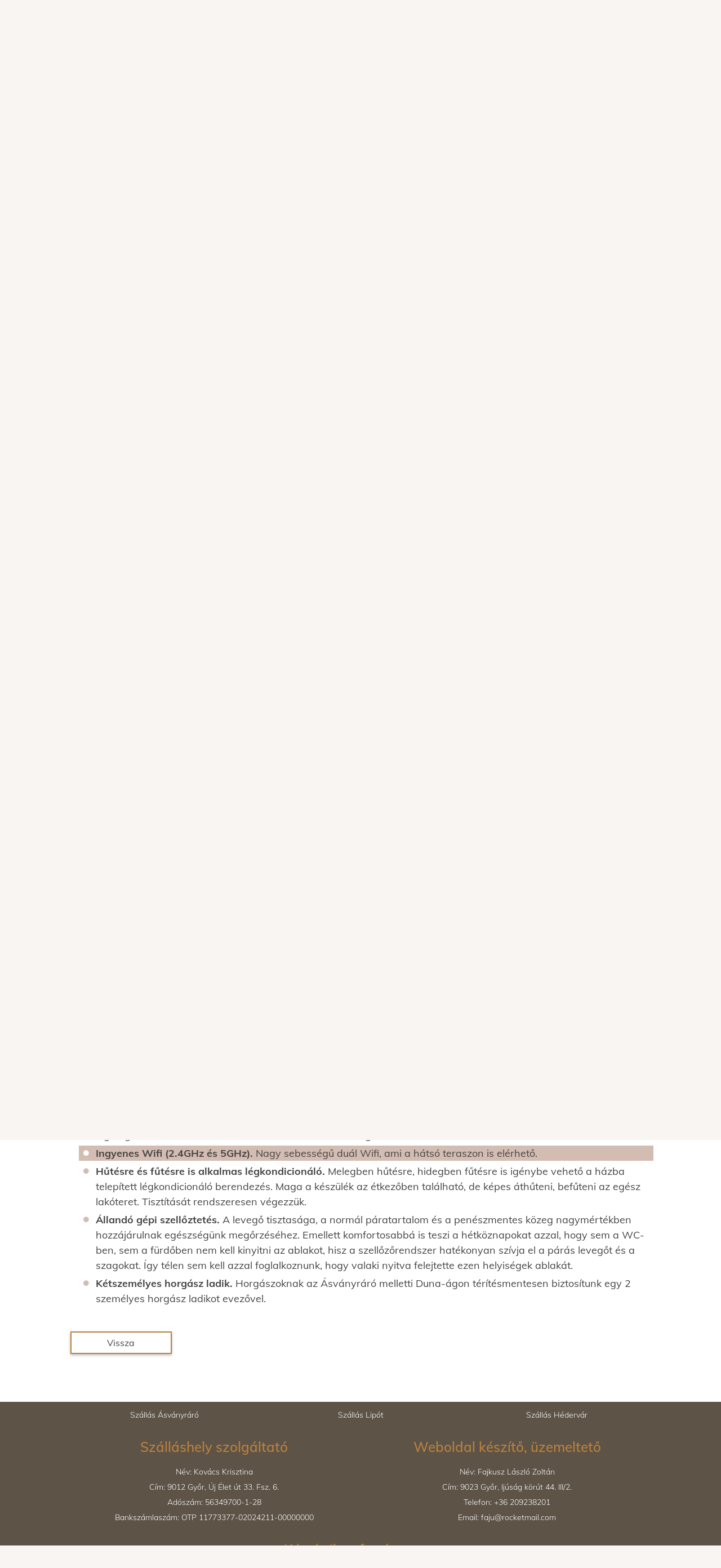

--- FILE ---
content_type: text/html; charset=UTF-8
request_url: https://lalivendeghaz.hu/hazrol/scroll/p_10
body_size: 5238
content:
<!DOCTYPE html>
<html  xmlns="http://www.w3.org/1999/xhtml" lang="hu">
    <head>
        <title>Szállás Ásványrárón, szállás Szigetköz szívében | Házról</title><meta name="title" content="Szállás Ásványrárón, szállás Szigetköz szívében | Házról"><meta http-equiv="content-type" content="text/html; charset=utf-8"><meta name="author" content="Fajkusz László Zoltán"><meta name="language" content="hu"><meta name="robots" content="index,follow"><meta name="viewport" content="width=device-width, initial-scale=1"><meta name="description" content="Vendégház Ásványrárón, a szigetközi hullámtéri vízpótló rendszer és az Öreg Duna-ág mellett. Nyugodt környezet, gyönyörű táj, gazdag élővilág, felejthetetlen élmények."><meta name="keywords" content="szállás ásványráró, szállás lipót, szállás hédervár, vendégház ásványráró, vendégház szigetköz, szállás szigetköz, apartman szigetköz, vizitúra, kenutúra , horgászat, ásványráró, lipót, hédervár."><meta name="revisit-after" content="7 days"><meta name="geo.region" content="HU"><meta name="geo.placename" content="Ásványráró"><meta name="geo.position" content="47.838470, 17.498376"><meta name="application-name" content="Szállás Ásványrárón, szállás Szigetköz szívében | Házról"><meta name="msapplication-square70x70logo" content="https://lalivendeghaz.hu/site/media/logo/icon_ms_70x70.png"><meta name="msapplication-square150x150logo" content="https://lalivendeghaz.hu/site/media/logo/icon_ms_150x150.png"><meta name="msapplication-wide310x150logo" content="https://lalivendeghaz.hu/site/media/logo/icon_ms_310x150.png"><meta name="msapplication-square310x310logo" content="https://lalivendeghaz.hu/site/media/logo/icon_ms_310x310.png"><meta name="theme-color" content="#5d5347"><meta property="og:locale" content="HU"><meta property="og:type" content="website"><meta property="og:title" content="Szállás Ásványrárón, szállás Szigetköz szívében | Házról"><meta property="og:description" content="Vendégház Ásványrárón, a szigetközi hullámtéri vízpótló rendszer és az Öreg Duna-ág mellett. Nyugodt környezet, gyönyörű táj, gazdag élővilág, felejthetetlen élmények."><meta property="og:url" content="https://lalivendeghaz.hu/hazrol"><meta property="og:site_name" content="Szállás Ásványrárón, szállás Szigetköz szívében | Házról"><meta property="og:image" content="https://lalivendeghaz.hu/site/media/lali_vendeghaz_og_600x338.jpg"><meta property="og:image:width" content="600"><meta property="og:image:height" content="338"><link rel="canonical" href="https://lalivendeghaz.hu/hazrol"><link rel="shortcut icon" href="https://lalivendeghaz.hu/site/media/logo/lalivendeghaz_browser_icon.png" type="image/x-icon"><link rel="apple-touch-icon" href="https://lalivendeghaz.hu/site/media/logo/icon_apple_76x76.png" sizes="76x76"><link rel="apple-touch-icon" href="https://lalivendeghaz.hu/site/media/logo/icon_apple_120x120.png" sizes="120x120"><link rel="apple-touch-icon" href="https://lalivendeghaz.hu/site/media/logo/icon_apple_152x152.png" sizes="152x152"><link rel="apple-touch-icon" href="https://lalivendeghaz.hu/site/media/logo/icon_apple_167x167.png" sizes="167x167"><link rel="apple-touch-icon" href="https://lalivendeghaz.hu/site/media/logo/icon_apple_180x180.png" sizes="180x180"><link rel="preload" as="font" crossorigin="anonymous" href="https://lalivendeghaz.hu/site/fonts/Mulish/Mulish-Light.ttf"><link rel="preload" as="font" crossorigin="anonymous" href="https://lalivendeghaz.hu/site/fonts/Mulish/Mulish-Regular.ttf"><link rel="preload" as="font" crossorigin="anonymous" href="https://lalivendeghaz.hu/site/fonts/Mulish/Mulish-SemiBold.ttf"><link rel="preload" as="font" crossorigin="anonymous" href="https://lalivendeghaz.hu/site/fonts/Mulish/Mulish-Bold.ttf"><link rel="preload" as="font" crossorigin="anonymous" href="https://lalivendeghaz.hu/core/fonts/awesome_5.12.1/webfonts/fa-solid-900.woff2"><link rel="preload" as="font" crossorigin="anonymous" href="https://lalivendeghaz.hu/core/fonts/awesome_5.12.1/webfonts/fa-regular-400.woff2"><script type="application/ld+json">{"@context":"http:\/\/www.schema.org","@type":"BedAndBreakfast","name":"Lali Vendégház","url":"https:\/\/lalivendeghaz.hu\/kezdolap","logo":"https:\/\/lalivendeghaz.hu\/site\/media\/logo\/lalivendeghaz_browser_icon.png","image":"https:\/\/lalivendeghaz.hu\/site\/media\/lali_vendeghaz_og_600x338.jpg","description":"Vendégház Ásványrárón, a szigetközi hullámtéri vízpótló rendszer és az Öreg Duna-ág mellett. Nyugodt környezet, gyönyörű táj, gazdag élővilág, felejthetetlen élmények.","address":{"@type":"PostalAddress","streetAddress":"Lipóti út 13.","addressLocality":"Ásványráró","postalCode":"9174","addressCountry":"HU","contactType":"person","email":"info@lalivendeghaz.hu","telephone":"+36307854215"},"geo":"47.838470, 17.498376"}</script>        <script src="https://lalivendeghaz.hu/site/cache/ee0df488174f1fdd153364c6104d6994.js?1726753303"></script><script>fCORE.uri_params={"id":"8","scroll":"p_10"};</script>        <link rel="stylesheet" type="text/css" href="https://lalivendeghaz.hu/site/cache/54a6db1789e3a74ed29186e898320e5c.css?1726753303" />    </head>
        <body class="content_tmp hazrol">
        <div id="header">
            <div class="header-row row_1"><div class="in"><div class="header-row-left"><a class="logo" href="https://lalivendeghaz.hu/kezdolap"><h2>Lali Vendégház, szállás szigetköz szívében</h2></a></div><div id="header-mobile-contact_div"><a class="icontext" href="#" onclick="return false;" id="header-mobile-contact"><i class="far fa-address-card"></i><span>Kapcsolat</span></a></div><div class="header-row-right"><div class="mobile-header"><div><a class="logo" href="https://lalivendeghaz.hu/kezdolap"><i></i></a><a class="close" href="#" onclick="$('header-mobile-contact_div').trigger('click');return false;"><i class="fas fa-times"></i></a></div><div class="tree"><span>/ Kapcsolat</span></div></div><div class="contact-menu"><a class="icontext" href="#" onclick="scroll_to_map();return false;"><i class="fas fa-map-marked-alt"></i><span>9177 Ásványráró, Lipóti út 13.</span></a><a class="makedata icontext" data-type="tel" data-value="plusz|36|szunet|309081363"><i class="fas fa-phone"></i></a><a class="makedata icontext" data-type="mailto" data-value="lalivendeghaz|kukac|gmail|pont|com"><i class="fas fa-envelope"></i></a></div></div></div></div><div class="header-row row_2"><div class="in"><div class="header-row-left"></div><div class="header-row-right"><div class="mobile-fomenu"><div class="mobile-fomenu-head"><a class="icontext" href="#" onclick="return false;" id="header-mobile-menu"><i class="fas fa-bars"></i><span>Menü</span></a></div><div class="mobile-fomenu-body"><div class="mobile-header"><div><a class="logo" href="https://lalivendeghaz.hu/kezdolap"><i></i></a><a class="close" href="#" onclick="$('.mobile-fomenu-head').trigger('click');return false;"><i class="fas fa-times"></i></a></div><div class="tree"><span>/ Menü</span></div></div><ul class="control input-menu clickedmenu rootmenu" id="mobile-fomenu"><li><a class="input-a input-menu-a" href="https://lalivendeghaz.hu/kezdolap"><span><i class="span-before"></i>Kezdőlap<i class="span-after"></i></span></a></li><li class="activemenu"><a class="input-a input-menu-a" href="https://lalivendeghaz.hu/hazrol"><span><i class="span-before"></i>Házról<i class="span-after"></i></span></a></li><li><a class="input-a input-menu-a" href="https://lalivendeghaz.hu/galeria"><span><i class="span-before"></i>Galéria<i class="span-after"></i></span></a></li><li><a class="input-a input-menu-a" href="https://lalivendeghaz.hu/hirek"><span><i class="span-before"></i>Hírek<i class="span-after"></i></span></a></li><li><a class="input-a input-menu-a" href="https://lalivendeghaz.hu/arak"><span><i class="span-before"></i>Árak<i class="span-after"></i></span></a></li><li class="parentmenu"><a class="input-a input-menu-a" href="#"><span><i class="span-before"></i>Szabályzatok<i class="span-after"></i></span></a><ul class="control input-menu control  clickedmenu" id="mobile-fomenu-5"><li><a class="input-a input-menu-a" href="https://lalivendeghaz.hu/foglalas_menete"><span><i class="span-before"></i>Foglalás menete<i class="span-after"></i></span></a></li><li><a class="input-a input-menu-a" href="https://lalivendeghaz.hu/adatvedelem"><span><i class="span-before"></i>Adatvédelem<i class="span-after"></i></span></a></li><li><a class="input-a input-menu-a" href="https://lalivendeghaz.hu/sutik"><span><i class="span-before"></i>Sütik<i class="span-after"></i></span></a></li></ul></li></ul></div></div><div class="fomenu"><ul class="control input-menu clickedmenu rootmenu" id="fomenu"><li><a class="input-a input-menu-a" href="https://lalivendeghaz.hu/kezdolap"><span><i class="span-before"></i>Kezdőlap<i class="span-after"></i></span></a></li><li class="activemenu"><a class="input-a input-menu-a" href="https://lalivendeghaz.hu/hazrol"><span><i class="span-before"></i>Házról<i class="span-after"></i></span></a></li><li><a class="input-a input-menu-a" href="https://lalivendeghaz.hu/galeria"><span><i class="span-before"></i>Galéria<i class="span-after"></i></span></a></li><li><a class="input-a input-menu-a" href="https://lalivendeghaz.hu/hirek"><span><i class="span-before"></i>Hírek<i class="span-after"></i></span></a></li><li><a class="input-a input-menu-a" href="https://lalivendeghaz.hu/arak"><span><i class="span-before"></i>Árak<i class="span-after"></i></span></a></li><li class="parentmenu"><a class="input-a input-menu-a" href="#"><span><i class="span-before"></i>Szabályzatok<i class="span-after"></i></span></a><ul class="control input-menu control  clickedmenu" id="fomenu-5"><li><a class="input-a input-menu-a" href="https://lalivendeghaz.hu/foglalas_menete"><span><i class="span-before"></i>Foglalás menete<i class="span-after"></i></span></a></li><li><a class="input-a input-menu-a" href="https://lalivendeghaz.hu/adatvedelem"><span><i class="span-before"></i>Adatvédelem<i class="span-after"></i></span></a></li><li><a class="input-a input-menu-a" href="https://lalivendeghaz.hu/sutik"><span><i class="span-before"></i>Sütik<i class="span-after"></i></span></a></li></ul></li></ul></div></div></div></div>        </div>
        <div class="hd">
            <div id="slider"><div class="control himage"><div class="himage-head"><div class="in"><h1 class="control-head">Házról</h1></div></div><div class="control-body"><div class="himage-img"></div></div></div></div>
                        <div id="content">
                <div class="content in"><div class="control content hazrol"><div class="control-body"><p><span style="font-weight: bold;">Nagy vágyunk teljesült 2020 nyarán</span>, amikor a szülői házunkból kialakított Vendégházunk megnyitotta kapuit.</p>
<p>Az 1980-as évek végén épült ház 2019-2020 folyamán teljes megújult. Az átalakítás során a más szálláshelyeken szerzett tapasztalatainkat gyúrtuk össze azzal, amit mi képzelünk a vendéglátásról. Egy olyan modern vendégház létrehozása volt a cél, ahol mi is szívesen megszállnánk. Egy hangulatos, otthonos, kényelmes hely, ami egyaránt alkalmas nyugodt családi nyaralásokra és baráti összejövetelekre.</p>
<h2>Elvégzett felújítási munkák</h2>
<ul>
<li>teljes elektromos hálózat cseréje</li>
<li>gáz bekötése</li>
<li>teljes fűtési rendszer cseréje</li>
<li>teljes víz- és csatornarendszer cseréje</li>
<li>nyílászárók cseréje</li>
<li>homlokzati hőszigetelés</li>
<li>beltéri válaszfal áthelyezések és bontások</li>
<li>összes beltéri burkolat, beltéri nyílászáró, szaniter és csap cseréje</li>
<li>lakótér teljes bútorozása és műszaki felszerelése</li>
<li>kerítés teljes felújítása</li>
<li>kavicsos parkoló kialakítása</li>
<li>udvar és a hátsó terasz rendbetétele</li>
<li>egyéb tereprendezési munkálatok</li>
</ul>
<h2>Vendégházunk főbb jellemzői</h2>
<ul>
<li id="p_1"><span style="font-weight: bold;">Kellemes hangulatú tágas nappali.</span> Mind méretben, mind kialakításban arra törekedtünk, hogy tágas és kényelmes legyen. Az egyedi hangulatot saját magunk által készített festményekkel próbáltuk elérni, amik a ház minden helyiségében megtalálhatók.</li>
<li id="p_2"><span style="font-weight: bold;">Nagyméretű franciaágyak és kétszemélyes kanapék.</span> Fontos szempont volt, hogy nagy és kényelmes ágyakat biztosítsunk vendégeink számára. Legfőképpen a matracválasztásra figyeltünk oda, hogy vendégeink a pihenés napjai alatt tényleg kipihenten ébredjenek.</li>
<li id="p_3"><span style="font-weight: bold;">Tágas étkező bővíthető étkezőasztallal. </span>A tágas térben elhelyezett étkezőasztal a napi élet központja. Nem kell kényelmetlenül szorongva enni, hisz az étkezőasztalnál akár 10 fő is kényelmesen elfér.</li>
<li id="p_4"><span style="font-weight: bold;">Nagyméretű fagyasztós hűtőszekrény.</span> Tudjuk, hogy a nyári napokon bármekkora hűtőszekrényt meg lehet tölteni, ezért a konyhában egy nagyméretű kombinált fagyasztós hűtőszekrényt helyeztünk el, továbbá a hátsó fedett teraszon is biztosítunk egy kisméretű hűtőszekrényt.</li>
<li id="p_5"><span style="font-weight: bold;">12 személyes mosogatógép.</span> Nagy segítség tud lenni nagyobb társaságok, családok esetén egy mosogatógép. Ha pihenni jössz hozzánk, ne mosogatással töltsd az idődet. Természetesen a mosogatógéphez kapszulát is biztosítunk.</li>
<li id="p_6"><span style="font-weight: bold;">Elektromos főzőlap és sütő.</span> Egy hangulatos konyhában elhelyezett normál méretű elektromos főzőlap és egy grillfunkcióval rendelkező elektromos sütő áll vendégeink rendelkezésére.</li>
<li id="p_7"><span style="font-weight: bold;">40 m2-es fedett hátsó terasz.</span> Tökéletes egy kellemes hangulatban eltöltött napra, estére.</li>
<li id="p_8"><span style="font-weight: bold;">Tűzgyújtóhely, bogrács és tűzifa.</span> A fedett terasztól pár méterre helyeztük el a tűzgyújtó helyet. A főzéshez bográcsot és tűzifát is biztosítunk, emellett egy márványlapot grillezéshez.</li>
<li id="p_9"><span style="font-weight: bold;">Kábel TV széles csatornakínálattal.</span> Az étkezőben egy nagyméretű síkképernyős TV, a nappaliban pedig egy kisebb méretű TV áll rendelkezésre. A csatornák között mind a felnőttek, mind a gyermekek megtalálják a számukra legmegfelelőbbet. MicroWave csatornakiosztás, 2. csomag.</li>
<li id="p_10"><span style="font-weight: bold;">Ingyenes Wifi (2.4GHz és 5GHz).</span> Nagy sebességű duál Wifi, ami a hátsó teraszon is elérhető.</li>
<li id="p_11"><span style="font-weight: bold;">Hűtésre és fűtésre is alkalmas légkondicionáló. </span>Melegben hűtésre, hidegben fűtésre is igénybe vehető a házba telepített légkondicionáló berendezés. Maga a készülék az étkezőben található, de képes áthűteni, befűteni az egész lakóteret. Tisztítását rendszeresen végezzük.</li>
<li id="p_12"><span style="font-weight: bold;">Állandó gépi szellőztetés.</span> A levegő tisztasága, a normál páratartalom és a penészmentes közeg nagymértékben hozzájárulnak egészségünk megőrzéséhez. Emellett komfortosabbá is teszi a hétköznapokat azzal, hogy sem a WC-ben, sem a fürdőben nem kell kinyitni az ablakot, hisz a szellőzőrendszer hatékonyan szívja el a párás levegőt és a szagokat. Így télen sem kell azzal foglalkoznunk, hogy valaki nyitva felejtette ezen helyiségek ablakát.</li>
<li id="p_13"><span style="font-weight: bold;">Kétszemélyes horgász ladik.</span> Horgászoknak az Ásványráró melletti Duna-ágon térítésmentesen biztosítunk egy 2 személyes horgász ladikot evezővel.</li>
</ul></div><div class="control-button"><a class="input-a input-button" id="content_back" href="#" onclick="f_window_history_back();return false;"><span><i class="span-before"></i>Vissza<i class="span-after"></i></span></a></div></div></div>
            </div>
                                </div>
        <div id="footer">
            <div class="footer-row row_1"><div class="in"><div class="szallas"><div>Szállás Ásványráró</div><div>Szállás Lipót</div><div>Szállás Hédervár</div></div><div class="data-sheet"><div class="contractor"><h3>Szálláshely szolgáltató</h3><p>Név: Kovács Krisztina</p><p>Cím: 9012 Győr, Új Élet út 33. Fsz. 6.</p><p>Adószám: 56349700-1-28 </p><p class="bankszla"><span>Bankszámlaszám:</span><span> OTP 11773377-02024211-00000000</span></p></div><div class="developer"><h3>Weboldal készítő, üzemeltető</h3><p>Név: Fajkusz László Zoltán</p><p>Cím: 9023 Győr, Ijúság körút 44. III/2.</p><a class="makedata" data-type="tel" data-value="plusz|36|szunet|209238201">Telefon: </a><a class="makedata" data-type="mailto" data-value="faju|kukac|rocketmail|pont|com">Email: </a></div></div><div class="images-source"><h3>Kép és ikon forrásanyag</h3><div class="cource-container"><div class="source-kerekes"><a href="http://kerekesistvan.com/" target="_blank" rel="noreferrer">Kerekes István</a></div><div class="source-lakatos"><a href="https://www.facebook.com/szigetkozfotomuhely/" target="_blank" rel="noreferrer">Lakatos Krisztián</a></div><div class="source-flaticon"><a href="https://www.flaticon.com/" target="_blank" rel="noreferrer">Flaticon</a></div><div class="source-pixabay"><a href="https://pixabay.com/" target="_blank" rel="noreferrer">Pixabay</a></div></div></div></div></div><div class="footer-row row_2"><div class="in"><div class="end"><div class="footer-left">2026 Lali vendégház - Szállás Ásványrárón</div><div class="footer-right">Fajkusz László Zoltán</div></div></div></div>        </div>
        <div id="sitedata">
            <input id="site_index" type="hidden" value="https://lalivendeghaz.hu/kezdolap"><input id="site_response_code" type="hidden" value="0"><input id="site_name" type="hidden" value="hazrol"><input id="site_url" type="hidden" value="https://lalivendeghaz.hu/hazrol">        </div>
    </body>
</html>

<!-- site generation time: 2.6979 ms-->
<!-- full generation time: 36.2110 ms, memory: 0.6284 MB -->

--- FILE ---
content_type: text/css
request_url: https://lalivendeghaz.hu/site/cache/54a6db1789e3a74ed29186e898320e5c.css?1726753303
body_size: 28545
content:
/*! jQuery UI - v1.12.1 - 2017-11-26
* http://jqueryui.com
* Includes: draggable.css, core.css, resizable.css, selectable.css, sortable.css, accordion.css, autocomplete.css, menu.css, button.css, controlgroup.css, checkboxradio.css, datepicker.css, dialog.css, progressbar.css, selectmenu.css, slider.css, spinner.css, tabs.css, tooltip.css, theme.css
* To view and modify this theme, visit http://jqueryui.com/themeroller/?scope=&folderName=base&cornerRadiusShadow=8px&offsetLeftShadow=0px&offsetTopShadow=0px&thicknessShadow=5px&opacityShadow=30&bgImgOpacityShadow=0&bgTextureShadow=flat&bgColorShadow=666666&opacityOverlay=30&bgImgOpacityOverlay=0&bgTextureOverlay=flat&bgColorOverlay=aaaaaa&iconColorError=cc0000&fcError=5f3f3f&borderColorError=f1a899&bgTextureError=flat&bgColorError=fddfdf&iconColorHighlight=777620&fcHighlight=777620&borderColorHighlight=dad55e&bgTextureHighlight=flat&bgColorHighlight=fffa90&iconColorActive=ffffff&fcActive=ffffff&borderColorActive=003eff&bgTextureActive=flat&bgColorActive=007fff&iconColorHover=555555&fcHover=2b2b2b&borderColorHover=cccccc&bgTextureHover=flat&bgColorHover=ededed&iconColorDefault=777777&fcDefault=454545&borderColorDefault=c5c5c5&bgTextureDefault=flat&bgColorDefault=f6f6f6&iconColorContent=444444&fcContent=333333&borderColorContent=dddddd&bgTextureContent=flat&bgColorContent=ffffff&iconColorHeader=444444&fcHeader=333333&borderColorHeader=dddddd&bgTextureHeader=flat&bgColorHeader=e9e9e9&cornerRadius=3px&fwDefault=normal&fsDefault=1em&ffDefault=Arial%2CHelvetica%2Csans-serif
* Copyright jQuery Foundation and other contributors; Licensed MIT */
 .ui-draggable-handle{-ms-touch-action:none;touch-action:none}.ui-helper-hidden{display:none}.ui-helper-hidden-accessible{border:0;clip:rect(0 0 0 0);height:1px;margin:-1px;overflow:hidden;padding:0;position:absolute;width:1px}.ui-helper-reset{margin:0;padding:0;border:0;outline:0;line-height:1.3;text-decoration:none;font-size:100%;list-style:none}.ui-helper-clearfix:before,.ui-helper-clearfix:after{content:"";display:table;border-collapse:collapse}.ui-helper-clearfix:after{clear:both}.ui-helper-zfix{width:100%;height:100%;top:0;left:0;position:absolute;opacity:0;filter:Alpha(Opacity=0)}.ui-front{z-index:100}.ui-state-disabled{cursor:default!important;pointer-events:none}.ui-icon{display:inline-block;vertical-align:middle;margin-top:-.25em;position:relative;text-indent:-99999px;overflow:hidden;background-repeat:no-repeat}.ui-widget-icon-block{left:50%;margin-left:-8px;display:block}.ui-widget-overlay{position:fixed;top:0;left:0;width:100%;height:100%}.ui-resizable{position:relative}.ui-resizable-handle{position:absolute;font-size:.1px;display:block;-ms-touch-action:none;touch-action:none}.ui-resizable-disabled .ui-resizable-handle,.ui-resizable-autohide .ui-resizable-handle{display:none}.ui-resizable-n{cursor:n-resize;height:7px;width:100%;top:-5px;left:0}.ui-resizable-s{cursor:s-resize;height:7px;width:100%;bottom:-5px;left:0}.ui-resizable-e{cursor:e-resize;width:7px;right:-5px;top:0;height:100%}.ui-resizable-w{cursor:w-resize;width:7px;left:-5px;top:0;height:100%}.ui-resizable-se{cursor:se-resize;width:12px;height:12px;right:1px;bottom:1px}.ui-resizable-sw{cursor:sw-resize;width:9px;height:9px;left:-5px;bottom:-5px}.ui-resizable-nw{cursor:nw-resize;width:9px;height:9px;left:-5px;top:-5px}.ui-resizable-ne{cursor:ne-resize;width:9px;height:9px;right:-5px;top:-5px}.ui-selectable{-ms-touch-action:none;touch-action:none}.ui-selectable-helper{position:absolute;z-index:100;border:1px dotted #000}.ui-sortable-handle{-ms-touch-action:none;touch-action:none}.ui-accordion .ui-accordion-header{display:block;cursor:pointer;position:relative;margin:2px 0 0 0;padding:.5em .5em .5em .7em;font-size:100%}.ui-accordion .ui-accordion-content{padding:1em 2.2em;border-top:0;overflow:auto}.ui-autocomplete{position:absolute;top:0;left:0;cursor:default}.ui-menu{list-style:none;padding:0;margin:0;display:block;outline:0}.ui-menu .ui-menu{position:absolute}.ui-menu .ui-menu-item{margin:0;cursor:pointer;list-style-image:url("[data-uri]")}.ui-menu .ui-menu-item-wrapper{position:relative;padding:3px 1em 3px .4em}.ui-menu .ui-menu-divider{margin:5px 0;height:0;font-size:0;line-height:0;border-width:1px 0 0 0}.ui-menu .ui-state-focus,.ui-menu .ui-state-active{margin:-1px}.ui-menu-icons{position:relative}.ui-menu-icons .ui-menu-item-wrapper{padding-left:2em}.ui-menu .ui-icon{position:absolute;top:0;bottom:0;left:.2em;margin:auto 0}.ui-menu .ui-menu-icon{left:auto;right:0}.ui-button{padding:.4em 1em;display:inline-block;position:relative;line-height:normal;margin-right:.1em;cursor:pointer;vertical-align:middle;text-align:center;-webkit-user-select:none;-moz-user-select:none;-ms-user-select:none;user-select:none;overflow:visible}.ui-button,.ui-button:link,.ui-button:visited,.ui-button:hover,.ui-button:active{text-decoration:none}.ui-button-icon-only{width:2em;box-sizing:border-box;text-indent:-9999px;white-space:nowrap}input.ui-button.ui-button-icon-only{text-indent:0}.ui-button-icon-only .ui-icon{position:absolute;top:50%;left:50%;margin-top:-8px;margin-left:-8px}.ui-button.ui-icon-notext .ui-icon{padding:0;width:2.1em;height:2.1em;text-indent:-9999px;white-space:nowrap}input.ui-button.ui-icon-notext .ui-icon{width:auto;height:auto;text-indent:0;white-space:normal;padding:.4em 1em}input.ui-button::-moz-focus-inner,button.ui-button::-moz-focus-inner{border:0;padding:0}.ui-controlgroup{vertical-align:middle;display:inline-block}.ui-controlgroup>.ui-controlgroup-item{float:left;margin-left:0;margin-right:0}.ui-controlgroup>.ui-controlgroup-item:focus,.ui-controlgroup>.ui-controlgroup-item.ui-visual-focus{z-index:9999}.ui-controlgroup-vertical>.ui-controlgroup-item{display:block;float:none;width:100%;margin-top:0;margin-bottom:0;text-align:left}.ui-controlgroup-vertical .ui-controlgroup-item{box-sizing:border-box}.ui-controlgroup .ui-controlgroup-label{padding:.4em 1em}.ui-controlgroup .ui-controlgroup-label span{font-size:80%}.ui-controlgroup-horizontal .ui-controlgroup-label+.ui-controlgroup-item{border-left:none}.ui-controlgroup-vertical .ui-controlgroup-label+.ui-controlgroup-item{border-top:none}.ui-controlgroup-horizontal .ui-controlgroup-label.ui-widget-content{border-right:none}.ui-controlgroup-vertical .ui-controlgroup-label.ui-widget-content{border-bottom:none}.ui-controlgroup-vertical .ui-spinner-input{width:75%;width:calc(100% - 2.4em)}.ui-controlgroup-vertical .ui-spinner .ui-spinner-up{border-top-style:solid}.ui-checkboxradio-label .ui-icon-background{box-shadow:inset 1px 1px 1px #ccc;border-radius:.12em;border:none}.ui-checkboxradio-radio-label .ui-icon-background{width:16px;height:16px;border-radius:1em;overflow:visible;border:none}.ui-checkboxradio-radio-label.ui-checkboxradio-checked .ui-icon,.ui-checkboxradio-radio-label.ui-checkboxradio-checked:hover .ui-icon{background-image:none;width:8px;height:8px;border-width:4px;border-style:solid}.ui-checkboxradio-disabled{pointer-events:none}.ui-datepicker{width:17em;padding:.2em .2em 0;display:none}.ui-datepicker .ui-datepicker-header{position:relative;padding:.2em 0}.ui-datepicker .ui-datepicker-prev,.ui-datepicker .ui-datepicker-next{position:absolute;top:2px;width:1.8em;height:1.8em}.ui-datepicker .ui-datepicker-prev-hover,.ui-datepicker .ui-datepicker-next-hover{top:1px}.ui-datepicker .ui-datepicker-prev{left:2px}.ui-datepicker .ui-datepicker-next{right:2px}.ui-datepicker .ui-datepicker-prev-hover{left:1px}.ui-datepicker .ui-datepicker-next-hover{right:1px}.ui-datepicker .ui-datepicker-prev span,.ui-datepicker .ui-datepicker-next span{display:block;position:absolute;left:50%;margin-left:-8px;top:50%;margin-top:-8px}.ui-datepicker .ui-datepicker-title{margin:0 2.3em;line-height:1.8em;text-align:center}.ui-datepicker .ui-datepicker-title select{font-size:1em;margin:1px 0}.ui-datepicker select.ui-datepicker-month,.ui-datepicker select.ui-datepicker-year{width:45%}.ui-datepicker table{width:100%;font-size:.9em;border-collapse:collapse;margin:0 0 .4em}.ui-datepicker th{padding:.7em .3em;text-align:center;font-weight:700;border:0}.ui-datepicker td{border:0;padding:1px}.ui-datepicker td span,.ui-datepicker td a{display:block;padding:.2em;text-align:right;text-decoration:none}.ui-datepicker .ui-datepicker-buttonpane{background-image:none;margin:.7em 0 0 0;padding:0 .2em;border-left:0;border-right:0;border-bottom:0}.ui-datepicker .ui-datepicker-buttonpane button{float:right;margin:.5em .2em .4em;cursor:pointer;padding:.2em .6em .3em .6em;width:auto;overflow:visible}.ui-datepicker .ui-datepicker-buttonpane button.ui-datepicker-current{float:left}.ui-datepicker.ui-datepicker-multi{width:auto}.ui-datepicker-multi .ui-datepicker-group{float:left}.ui-datepicker-multi .ui-datepicker-group table{width:95%;margin:0 auto .4em}.ui-datepicker-multi-2 .ui-datepicker-group{width:50%}.ui-datepicker-multi-3 .ui-datepicker-group{width:33.3%}.ui-datepicker-multi-4 .ui-datepicker-group{width:25%}.ui-datepicker-multi .ui-datepicker-group-last .ui-datepicker-header,.ui-datepicker-multi .ui-datepicker-group-middle .ui-datepicker-header{border-left-width:0}.ui-datepicker-multi .ui-datepicker-buttonpane{clear:left}.ui-datepicker-row-break{clear:both;width:100%;font-size:0}.ui-datepicker-rtl{direction:rtl}.ui-datepicker-rtl .ui-datepicker-prev{right:2px;left:auto}.ui-datepicker-rtl .ui-datepicker-next{left:2px;right:auto}.ui-datepicker-rtl .ui-datepicker-prev:hover{right:1px;left:auto}.ui-datepicker-rtl .ui-datepicker-next:hover{left:1px;right:auto}.ui-datepicker-rtl .ui-datepicker-buttonpane{clear:right}.ui-datepicker-rtl .ui-datepicker-buttonpane button{float:left}.ui-datepicker-rtl .ui-datepicker-buttonpane button.ui-datepicker-current,.ui-datepicker-rtl .ui-datepicker-group{float:right}.ui-datepicker-rtl .ui-datepicker-group-last .ui-datepicker-header,.ui-datepicker-rtl .ui-datepicker-group-middle .ui-datepicker-header{border-right-width:0;border-left-width:1px}.ui-datepicker .ui-icon{display:block;text-indent:-99999px;overflow:hidden;background-repeat:no-repeat;left:.5em;top:.3em}.ui-dialog{position:absolute;top:0;left:0;padding:.2em;outline:0}.ui-dialog .ui-dialog-titlebar{padding:.4em 1em;position:relative}.ui-dialog .ui-dialog-title{float:left;margin:.1em 0;white-space:nowrap;width:90%;overflow:hidden;text-overflow:ellipsis}.ui-dialog .ui-dialog-titlebar-close{position:absolute;right:.3em;top:50%;width:20px;margin:-10px 0 0 0;padding:1px;height:20px}.ui-dialog .ui-dialog-content{position:relative;border:0;padding:.5em 1em;background:none;overflow:auto}.ui-dialog .ui-dialog-buttonpane{text-align:left;border-width:1px 0 0 0;background-image:none;margin-top:.5em;padding:.3em 1em .5em .4em}.ui-dialog .ui-dialog-buttonpane .ui-dialog-buttonset{float:right}.ui-dialog .ui-dialog-buttonpane button{margin:.5em .4em .5em 0;cursor:pointer}.ui-dialog .ui-resizable-n{height:2px;top:0}.ui-dialog .ui-resizable-e{width:2px;right:0}.ui-dialog .ui-resizable-s{height:2px;bottom:0}.ui-dialog .ui-resizable-w{width:2px;left:0}.ui-dialog .ui-resizable-se,.ui-dialog .ui-resizable-sw,.ui-dialog .ui-resizable-ne,.ui-dialog .ui-resizable-nw{width:7px;height:7px}.ui-dialog .ui-resizable-se{right:0;bottom:0}.ui-dialog .ui-resizable-sw{left:0;bottom:0}.ui-dialog .ui-resizable-ne{right:0;top:0}.ui-dialog .ui-resizable-nw{left:0;top:0}.ui-draggable .ui-dialog-titlebar{cursor:move}.ui-progressbar{height:2em;text-align:left;overflow:hidden}.ui-progressbar .ui-progressbar-value{margin:-1px;height:100%}.ui-progressbar .ui-progressbar-overlay{background:url("[data-uri]");height:100%;filter:alpha(opacity=25);opacity:.25}.ui-progressbar-indeterminate .ui-progressbar-value{background-image:none}.ui-selectmenu-menu{padding:0;margin:0;position:absolute;top:0;left:0;display:none}.ui-selectmenu-menu .ui-menu{overflow:auto;overflow-x:hidden;padding-bottom:1px}.ui-selectmenu-menu .ui-menu .ui-selectmenu-optgroup{font-size:1em;font-weight:700;line-height:1.5;padding:2px .4em;margin:.5em 0 0 0;height:auto;border:0}.ui-selectmenu-open{display:block}.ui-selectmenu-text{display:block;margin-right:20px;overflow:hidden;text-overflow:ellipsis}.ui-selectmenu-button.ui-button{text-align:left;white-space:nowrap;width:14em}.ui-selectmenu-icon.ui-icon{float:right;margin-top:0}.ui-slider{position:relative;text-align:left}.ui-slider .ui-slider-handle{position:absolute;z-index:2;width:1.2em;height:1.2em;cursor:default;-ms-touch-action:none;touch-action:none}.ui-slider .ui-slider-range{position:absolute;z-index:1;font-size:.7em;display:block;border:0;background-position:0 0}.ui-slider.ui-state-disabled .ui-slider-handle,.ui-slider.ui-state-disabled .ui-slider-range{filter:inherit}.ui-slider-horizontal{height:.8em}.ui-slider-horizontal .ui-slider-handle{top:-.3em;margin-left:-.6em}.ui-slider-horizontal .ui-slider-range{top:0;height:100%}.ui-slider-horizontal .ui-slider-range-min{left:0}.ui-slider-horizontal .ui-slider-range-max{right:0}.ui-slider-vertical{width:.8em;height:100px}.ui-slider-vertical .ui-slider-handle{left:-.3em;margin-left:0;margin-bottom:-.6em}.ui-slider-vertical .ui-slider-range{left:0;width:100%}.ui-slider-vertical .ui-slider-range-min{bottom:0}.ui-slider-vertical .ui-slider-range-max{top:0}.ui-spinner{position:relative;display:inline-block;overflow:hidden;padding:0;vertical-align:middle}.ui-spinner-input{border:none;background:none;color:inherit;padding:.222em 0;margin:.2em 0;vertical-align:middle;margin-left:.4em;margin-right:2em}.ui-spinner-button{width:1.6em;height:50%;font-size:.5em;padding:0;margin:0;text-align:center;position:absolute;cursor:default;display:block;overflow:hidden;right:0}.ui-spinner a.ui-spinner-button{border-top-style:none;border-bottom-style:none;border-right-style:none}.ui-spinner-up{top:0}.ui-spinner-down{bottom:0}.ui-tabs{position:relative;padding:.2em}.ui-tabs .ui-tabs-nav{margin:0;padding:.2em .2em 0}.ui-tabs .ui-tabs-nav li{list-style:none;float:left;position:relative;top:0;margin:1px .2em 0 0;border-bottom-width:0;padding:0;white-space:nowrap}.ui-tabs .ui-tabs-nav .ui-tabs-anchor{float:left;padding:.5em 1em;text-decoration:none}.ui-tabs .ui-tabs-nav li.ui-tabs-active{margin-bottom:-1px;padding-bottom:1px}.ui-tabs .ui-tabs-nav li.ui-tabs-active .ui-tabs-anchor,.ui-tabs .ui-tabs-nav li.ui-state-disabled .ui-tabs-anchor,.ui-tabs .ui-tabs-nav li.ui-tabs-loading .ui-tabs-anchor{cursor:text}.ui-tabs-collapsible .ui-tabs-nav li.ui-tabs-active .ui-tabs-anchor{cursor:pointer}.ui-tabs .ui-tabs-panel{display:block;border-width:0;padding:1em 1.4em;background:none}.ui-tooltip{padding:8px;position:absolute;z-index:9999;max-width:300px}body .ui-tooltip{border-width:2px}.ui-widget{font-family:Arial,Helvetica,sans-serif;font-size:1em}.ui-widget .ui-widget{font-size:1em}.ui-widget input,.ui-widget select,.ui-widget textarea,.ui-widget button{font-family:Arial,Helvetica,sans-serif;font-size:1em}.ui-widget.ui-widget-content{border:1px solid #c5c5c5}.ui-widget-content{border:1px solid #ddd;background:#fff;color:#333}.ui-widget-content a{color:#333}.ui-widget-header{border:1px solid #ddd;background:#e9e9e9;color:#333;font-weight:700}.ui-widget-header a{color:#333}.ui-state-default,.ui-widget-content .ui-state-default,.ui-widget-header .ui-state-default,.ui-button,html .ui-button.ui-state-disabled:hover,html .ui-button.ui-state-disabled:active{border:1px solid #c5c5c5;background:#f6f6f6;font-weight:400;color:#454545}.ui-state-default a,.ui-state-default a:link,.ui-state-default a:visited,a.ui-button,a:link.ui-button,a:visited.ui-button,.ui-button{color:#454545;text-decoration:none}.ui-state-hover,.ui-widget-content .ui-state-hover,.ui-widget-header .ui-state-hover,.ui-state-focus,.ui-widget-content .ui-state-focus,.ui-widget-header .ui-state-focus,.ui-button:hover,.ui-button:focus{border:1px solid #ccc;background:#ededed;font-weight:400;color:#2b2b2b}.ui-state-hover a,.ui-state-hover a:hover,.ui-state-hover a:link,.ui-state-hover a:visited,.ui-state-focus a,.ui-state-focus a:hover,.ui-state-focus a:link,.ui-state-focus a:visited,a.ui-button:hover,a.ui-button:focus{color:#2b2b2b;text-decoration:none}.ui-visual-focus{box-shadow:0 0 3px 1px rgb(94,158,214)}.ui-state-active,.ui-widget-content .ui-state-active,.ui-widget-header .ui-state-active,a.ui-button:active,.ui-button:active,.ui-button.ui-state-active:hover{border:1px solid #003eff;background:#007fff;font-weight:400;color:#fff}.ui-icon-background,.ui-state-active .ui-icon-background{border:#003eff;background-color:#fff}.ui-state-active a,.ui-state-active a:link,.ui-state-active a:visited{color:#fff;text-decoration:none}.ui-state-highlight,.ui-widget-content .ui-state-highlight,.ui-widget-header .ui-state-highlight{border:1px solid #dad55e;background:#fffa90;color:#777620}.ui-state-checked{border:1px solid #dad55e;background:#fffa90}.ui-state-highlight a,.ui-widget-content .ui-state-highlight a,.ui-widget-header .ui-state-highlight a{color:#777620}.ui-state-error,.ui-widget-content .ui-state-error,.ui-widget-header .ui-state-error{border:1px solid #f1a899;background:#fddfdf;color:#5f3f3f}.ui-state-error a,.ui-widget-content .ui-state-error a,.ui-widget-header .ui-state-error a{color:#5f3f3f}.ui-state-error-text,.ui-widget-content .ui-state-error-text,.ui-widget-header .ui-state-error-text{color:#5f3f3f}.ui-priority-primary,.ui-widget-content .ui-priority-primary,.ui-widget-header .ui-priority-primary{font-weight:700}.ui-priority-secondary,.ui-widget-content .ui-priority-secondary,.ui-widget-header .ui-priority-secondary{opacity:.7;filter:Alpha(Opacity=70);font-weight:400}.ui-state-disabled,.ui-widget-content .ui-state-disabled,.ui-widget-header .ui-state-disabled{opacity:.35;filter:Alpha(Opacity=35);background-image:none}.ui-state-disabled .ui-icon{filter:Alpha(Opacity=35)}.ui-icon{width:16px;height:16px}.ui-icon,.ui-widget-content .ui-icon{background-image:url("../../../core/js/jquery/jqueryui_1.12.1/images/ui-icons_444444_256x240.png")}.ui-widget-header .ui-icon{background-image:url("../../../core/js/jquery/jqueryui_1.12.1/images/ui-icons_444444_256x240.png")}.ui-state-hover .ui-icon,.ui-state-focus .ui-icon,.ui-button:hover .ui-icon,.ui-button:focus .ui-icon{background-image:url("../../../core/js/jquery/jqueryui_1.12.1/images/ui-icons_555555_256x240.png")}.ui-state-active .ui-icon,.ui-button:active .ui-icon{background-image:url("../../../core/js/jquery/jqueryui_1.12.1/images/ui-icons_ffffff_256x240.png")}.ui-state-highlight .ui-icon,.ui-button .ui-state-highlight.ui-icon{background-image:url("../../../core/js/jquery/jqueryui_1.12.1/images/ui-icons_777620_256x240.png")}.ui-state-error .ui-icon,.ui-state-error-text .ui-icon{background-image:url("../../../core/js/jquery/jqueryui_1.12.1/images/ui-icons_cc0000_256x240.png")}.ui-button .ui-icon{background-image:url("../../../core/js/jquery/jqueryui_1.12.1/images/ui-icons_777777_256x240.png")}.ui-icon-blank{background-position:16px 16px}.ui-icon-caret-1-n{background-position:0 0}.ui-icon-caret-1-ne{background-position:-16px 0}.ui-icon-caret-1-e{background-position:-32px 0}.ui-icon-caret-1-se{background-position:-48px 0}.ui-icon-caret-1-s{background-position:-65px 0}.ui-icon-caret-1-sw{background-position:-80px 0}.ui-icon-caret-1-w{background-position:-96px 0}.ui-icon-caret-1-nw{background-position:-112px 0}.ui-icon-caret-2-n-s{background-position:-128px 0}.ui-icon-caret-2-e-w{background-position:-144px 0}.ui-icon-triangle-1-n{background-position:0 -16px}.ui-icon-triangle-1-ne{background-position:-16px -16px}.ui-icon-triangle-1-e{background-position:-32px -16px}.ui-icon-triangle-1-se{background-position:-48px -16px}.ui-icon-triangle-1-s{background-position:-65px -16px}.ui-icon-triangle-1-sw{background-position:-80px -16px}.ui-icon-triangle-1-w{background-position:-96px -16px}.ui-icon-triangle-1-nw{background-position:-112px -16px}.ui-icon-triangle-2-n-s{background-position:-128px -16px}.ui-icon-triangle-2-e-w{background-position:-144px -16px}.ui-icon-arrow-1-n{background-position:0 -32px}.ui-icon-arrow-1-ne{background-position:-16px -32px}.ui-icon-arrow-1-e{background-position:-32px -32px}.ui-icon-arrow-1-se{background-position:-48px -32px}.ui-icon-arrow-1-s{background-position:-65px -32px}.ui-icon-arrow-1-sw{background-position:-80px -32px}.ui-icon-arrow-1-w{background-position:-96px -32px}.ui-icon-arrow-1-nw{background-position:-112px -32px}.ui-icon-arrow-2-n-s{background-position:-128px -32px}.ui-icon-arrow-2-ne-sw{background-position:-144px -32px}.ui-icon-arrow-2-e-w{background-position:-160px -32px}.ui-icon-arrow-2-se-nw{background-position:-176px -32px}.ui-icon-arrowstop-1-n{background-position:-192px -32px}.ui-icon-arrowstop-1-e{background-position:-208px -32px}.ui-icon-arrowstop-1-s{background-position:-224px -32px}.ui-icon-arrowstop-1-w{background-position:-240px -32px}.ui-icon-arrowthick-1-n{background-position:1px -48px}.ui-icon-arrowthick-1-ne{background-position:-16px -48px}.ui-icon-arrowthick-1-e{background-position:-32px -48px}.ui-icon-arrowthick-1-se{background-position:-48px -48px}.ui-icon-arrowthick-1-s{background-position:-64px -48px}.ui-icon-arrowthick-1-sw{background-position:-80px -48px}.ui-icon-arrowthick-1-w{background-position:-96px -48px}.ui-icon-arrowthick-1-nw{background-position:-112px -48px}.ui-icon-arrowthick-2-n-s{background-position:-128px -48px}.ui-icon-arrowthick-2-ne-sw{background-position:-144px -48px}.ui-icon-arrowthick-2-e-w{background-position:-160px -48px}.ui-icon-arrowthick-2-se-nw{background-position:-176px -48px}.ui-icon-arrowthickstop-1-n{background-position:-192px -48px}.ui-icon-arrowthickstop-1-e{background-position:-208px -48px}.ui-icon-arrowthickstop-1-s{background-position:-224px -48px}.ui-icon-arrowthickstop-1-w{background-position:-240px -48px}.ui-icon-arrowreturnthick-1-w{background-position:0 -64px}.ui-icon-arrowreturnthick-1-n{background-position:-16px -64px}.ui-icon-arrowreturnthick-1-e{background-position:-32px -64px}.ui-icon-arrowreturnthick-1-s{background-position:-48px -64px}.ui-icon-arrowreturn-1-w{background-position:-64px -64px}.ui-icon-arrowreturn-1-n{background-position:-80px -64px}.ui-icon-arrowreturn-1-e{background-position:-96px -64px}.ui-icon-arrowreturn-1-s{background-position:-112px -64px}.ui-icon-arrowrefresh-1-w{background-position:-128px -64px}.ui-icon-arrowrefresh-1-n{background-position:-144px -64px}.ui-icon-arrowrefresh-1-e{background-position:-160px -64px}.ui-icon-arrowrefresh-1-s{background-position:-176px -64px}.ui-icon-arrow-4{background-position:0 -80px}.ui-icon-arrow-4-diag{background-position:-16px -80px}.ui-icon-extlink{background-position:-32px -80px}.ui-icon-newwin{background-position:-48px -80px}.ui-icon-refresh{background-position:-64px -80px}.ui-icon-shuffle{background-position:-80px -80px}.ui-icon-transfer-e-w{background-position:-96px -80px}.ui-icon-transferthick-e-w{background-position:-112px -80px}.ui-icon-folder-collapsed{background-position:0 -96px}.ui-icon-folder-open{background-position:-16px -96px}.ui-icon-document{background-position:-32px -96px}.ui-icon-document-b{background-position:-48px -96px}.ui-icon-note{background-position:-64px -96px}.ui-icon-mail-closed{background-position:-80px -96px}.ui-icon-mail-open{background-position:-96px -96px}.ui-icon-suitcase{background-position:-112px -96px}.ui-icon-comment{background-position:-128px -96px}.ui-icon-person{background-position:-144px -96px}.ui-icon-print{background-position:-160px -96px}.ui-icon-trash{background-position:-176px -96px}.ui-icon-locked{background-position:-192px -96px}.ui-icon-unlocked{background-position:-208px -96px}.ui-icon-bookmark{background-position:-224px -96px}.ui-icon-tag{background-position:-240px -96px}.ui-icon-home{background-position:0 -112px}.ui-icon-flag{background-position:-16px -112px}.ui-icon-calendar{background-position:-32px -112px}.ui-icon-cart{background-position:-48px -112px}.ui-icon-pencil{background-position:-64px -112px}.ui-icon-clock{background-position:-80px -112px}.ui-icon-disk{background-position:-96px -112px}.ui-icon-calculator{background-position:-112px -112px}.ui-icon-zoomin{background-position:-128px -112px}.ui-icon-zoomout{background-position:-144px -112px}.ui-icon-search{background-position:-160px -112px}.ui-icon-wrench{background-position:-176px -112px}.ui-icon-gear{background-position:-192px -112px}.ui-icon-heart{background-position:-208px -112px}.ui-icon-star{background-position:-224px -112px}.ui-icon-link{background-position:-240px -112px}.ui-icon-cancel{background-position:0 -128px}.ui-icon-plus{background-position:-16px -128px}.ui-icon-plusthick{background-position:-32px -128px}.ui-icon-minus{background-position:-48px -128px}.ui-icon-minusthick{background-position:-64px -128px}.ui-icon-close{background-position:-80px -128px}.ui-icon-closethick{background-position:-96px -128px}.ui-icon-key{background-position:-112px -128px}.ui-icon-lightbulb{background-position:-128px -128px}.ui-icon-scissors{background-position:-144px -128px}.ui-icon-clipboard{background-position:-160px -128px}.ui-icon-copy{background-position:-176px -128px}.ui-icon-contact{background-position:-192px -128px}.ui-icon-image{background-position:-208px -128px}.ui-icon-video{background-position:-224px -128px}.ui-icon-script{background-position:-240px -128px}.ui-icon-alert{background-position:0 -144px}.ui-icon-info{background-position:-16px -144px}.ui-icon-notice{background-position:-32px -144px}.ui-icon-help{background-position:-48px -144px}.ui-icon-check{background-position:-64px -144px}.ui-icon-bullet{background-position:-80px -144px}.ui-icon-radio-on{background-position:-96px -144px}.ui-icon-radio-off{background-position:-112px -144px}.ui-icon-pin-w{background-position:-128px -144px}.ui-icon-pin-s{background-position:-144px -144px}.ui-icon-play{background-position:0 -160px}.ui-icon-pause{background-position:-16px -160px}.ui-icon-seek-next{background-position:-32px -160px}.ui-icon-seek-prev{background-position:-48px -160px}.ui-icon-seek-end{background-position:-64px -160px}.ui-icon-seek-start{background-position:-80px -160px}.ui-icon-seek-first{background-position:-80px -160px}.ui-icon-stop{background-position:-96px -160px}.ui-icon-eject{background-position:-112px -160px}.ui-icon-volume-off{background-position:-128px -160px}.ui-icon-volume-on{background-position:-144px -160px}.ui-icon-power{background-position:0 -176px}.ui-icon-signal-diag{background-position:-16px -176px}.ui-icon-signal{background-position:-32px -176px}.ui-icon-battery-0{background-position:-48px -176px}.ui-icon-battery-1{background-position:-64px -176px}.ui-icon-battery-2{background-position:-80px -176px}.ui-icon-battery-3{background-position:-96px -176px}.ui-icon-circle-plus{background-position:0 -192px}.ui-icon-circle-minus{background-position:-16px -192px}.ui-icon-circle-close{background-position:-32px -192px}.ui-icon-circle-triangle-e{background-position:-48px -192px}.ui-icon-circle-triangle-s{background-position:-64px -192px}.ui-icon-circle-triangle-w{background-position:-80px -192px}.ui-icon-circle-triangle-n{background-position:-96px -192px}.ui-icon-circle-arrow-e{background-position:-112px -192px}.ui-icon-circle-arrow-s{background-position:-128px -192px}.ui-icon-circle-arrow-w{background-position:-144px -192px}.ui-icon-circle-arrow-n{background-position:-160px -192px}.ui-icon-circle-zoomin{background-position:-176px -192px}.ui-icon-circle-zoomout{background-position:-192px -192px}.ui-icon-circle-check{background-position:-208px -192px}.ui-icon-circlesmall-plus{background-position:0 -208px}.ui-icon-circlesmall-minus{background-position:-16px -208px}.ui-icon-circlesmall-close{background-position:-32px -208px}.ui-icon-squaresmall-plus{background-position:-48px -208px}.ui-icon-squaresmall-minus{background-position:-64px -208px}.ui-icon-squaresmall-close{background-position:-80px -208px}.ui-icon-grip-dotted-vertical{background-position:0 -224px}.ui-icon-grip-dotted-horizontal{background-position:-16px -224px}.ui-icon-grip-solid-vertical{background-position:-32px -224px}.ui-icon-grip-solid-horizontal{background-position:-48px -224px}.ui-icon-gripsmall-diagonal-se{background-position:-64px -224px}.ui-icon-grip-diagonal-se{background-position:-80px -224px}.ui-corner-all,.ui-corner-top,.ui-corner-left,.ui-corner-tl{border-top-left-radius:3px}.ui-corner-all,.ui-corner-top,.ui-corner-right,.ui-corner-tr{border-top-right-radius:3px}.ui-corner-all,.ui-corner-bottom,.ui-corner-left,.ui-corner-bl{border-bottom-left-radius:3px}.ui-corner-all,.ui-corner-bottom,.ui-corner-right,.ui-corner-br{border-bottom-right-radius:3px}.ui-widget-overlay{background:#aaa;opacity:.3;filter:Alpha(Opacity=30)}.ui-widget-shadow{-webkit-box-shadow:0 0 5px #666;box-shadow:0 0 5px #666}:root{--tavtarto:5px;--tavtarto_felso:10px;--inputrow_background_color:#fff;--input_color:#464343;--input_checkbox_checked_color:#2789bf;--input_color_disabled:#a5a5a5;--input_font_size:16px;--input_border_color:#ccc;--input_focus_color:#8c8c8c;--input_focus_edit_color:#2789bf;--input_item_tavtarto:10px;--input_button_hover:#ecb10a;--input_info_color:#2789C0;--input_background_color:#fff;--input_uzenet_color:#2c928d;--form_header_background_color:#dadada;--header_footer_background_color:#525050;--header_footer_color:#fff;--submenu_background_color:#696969;--submenu_hover_border-color:#ecb10a;--submenu_hover_background-color:#696969;--submenu_hover_color:#fff;--categ_header_background:#2789C0;--subcateg_background:#e8e8e8;--input-social_hover:#2789C0;--slider_dots_color:#fff;--slider_dots_active-color:#464343;--slider_dots_hower-color:#2789C0;--filter_header_background:#2789C0;--filter_list_header_background:#2789C0;--calendar_header_color:#696969;--calendar_header_background:#e2e2e2;--calendar_day_color:#fff;--calendar_day_noactivemonth_color:#ababab;--calendar_day_background:#609c51;--inputrow_hiba_background_color:#fde2e2;--inputrow_hiba_border_color:#d06161;--input_hiba_border_color:#d06161;--input_message_ok_border-color:#589225;--input_message_hiba_border-color:#d06161;--list_delete-color:#d06161}a.sm::after{content:attr(data-sm1) "@" attr(data-sm2) "." attr(data-sm3)}a.st::after{content:attr(data-st1) " " attr(data-st2)}html,body{height:100%}body{margin:0;padding:0;font-size:16px;line-height:1.5em;color:var(--input_color);background-color:#fff;box-sizing:border-box;height:auto;min-height:100vh;position:relative}body *,body *::before,body *::after{box-sizing:border-box;font-size:inherit;font-family:inherit;line-height:inherit}i{font-style:normal;font-weight:400}ul{margin:0;padding:0;list-style-type:none}p{margin:1em 0 0 0}*,*:focus,*:visited{outline:none}a{text-decoration:none;color:inherit;transition:0.3s}b,strong{font-weight:700}h1,h2,h3,h4,h5,h6{font-weight:400;line-height:1.6em;margin:1em 0}h1{font-size:40px}h2{font-size:32px}h3{font-size:24px;font-weight:700}h4{font-size:20px;font-weight:700}h5{font-size:18px;font-weight:700}h6{font-size:16px;font-weight:700}.clear{float:none!important;clear:both}.in{width:80%;max-width:1260px;margin:0 auto}.fcore-tooltip-box{position:fixed;white-space:nowrap;background-color:#fff;border:1px solid #ADAEAF;border-radius:3px;font-size:14px;line-height:18px;padding:5px 10px;z-index:10001}.input-form_header_hiba{padding:5px;margin:10px 0 5px 0;border:2px solid var(--inputrow_hiba_border_color);color:var(--inputrow_hiba_border_color);border-radius:5px;line-height:2em}.input-form_header_hiba i{width:32px;height:32px;display:block;float:left;text-align:left}.input-form_header_hiba i::before{display:inline-block;vertical-align:middle;font-family:"Font Awesome 5 Free";content:"\f12a";color:var(--inputrow_hiba_border_color);font-size:28px}.input-form_header_hiba span{display:block}.header_novisible .input-form_header{display:none}.input-form_header{padding:5px;margin:10px 0 5px 0;border:2px solid var(--input_focus_color);background-color:var(--form_header_background_color);border-radius:5px;font-size:24px;line-height:2em}.input-form_header span{display:block}.input-form.filter_form,.input-form.list_form,.input-form.list_form_navigation{margin:10px 0 5px 0;border:2px solid var(--input_focus_color);border-radius:5px}.input-form{position:relative;z-index:2}.input-form.filter_form .input-form_header,.input-form.list_form .input-form_header{border:0;margin:0;border-bottom:1px solid var(--input_focus_color);border-radius:0}.input-form.filter_form .input-form_header{background-color:var(--filter_header_background)}.input-form.list_form .input-form_header{background-color:var(--filter_list_header_background)}.input-form.filter_form .input-form_header,.input-form.list_form .input-form_header{color:#fff}.input-form.filter_form .input-form_header span,.input-form.list_form .input-form_header span{color:inherit}.input-form .form_buttons::after{content:"";display:block;float:none;clear:both}.input-form.filter_form .form_buttons .filter_submit{float:right}.input-form .form_buttons .input-submit{float:right}.input-row{margin:1px 0;border-radius:5px;border:2px solid transparent;padding:var(--tavtarto)}.input-row.input-hiba{border-color:var(--inputrow_hiba_border_color);background-color:var(--inputrow_hiba_background_color)}.input-row_hiba{display:none;color:var(--inputrow_hiba_border_color)}.input-row.input-hiba .input-row_hiba{display:block}.input-row_label{font-size:var(--input_font_size);line-height:calc(1em + var(--input_font_size));height:calc(1em + var(--input_font_size))}.input-row_label{width:50%;display:block;float:left}.fullwidth .input-row_label{width:100%}.input-row_label .input-row_label_kitoltendo{color:var(--inputrow_hiba_border_color);font-size:1.2em;vertical-align:bottom}.input-row_input{width:50%;display:block;float:left}.fullwidth .input-row_input{width:100%}.fullwidth .input-row_input>.input-row_input_item{flex-direction:column}.input-row_input>.input-row_input_item>span{display:inline-block}.input-row_input>.input-row_input_item:not(:nth-of-type(1)){margin-top:var(--input_item_tavtarto)}.input-row_uzenet{font-size:var(--input_font_size);line-height:calc(1em + 10px);min-height:calc(1em + 10px);height:auto}.input-row_uzenet>span{font-size:calc(var(--input_font_size) - 2px);font-style:italic;margin-left:10px;display:block;color:var(--input_uzenet_color)}.input-row_uzenet>span>p{margin:var(--tavtarto) 0}.input-row_info{border:2px solid var(--input_info_color);margin:10px 0 5px 0}.input-info::after{content:"";display:block;float:none;clear:both}.input-info>i{width:32px;height:32px;display:block;float:left;text-align:center}.input-info>i::before{display:inline-block;vertical-align:middle;font-family:"Font Awesome 5 Free";content:"\f05a";font-weight:900;color:var(--input_info_color);font-size:28px}.input-row_info.input-hiba .input-info{color:var(--inputrow_hiba_border_color)}.input-row_info.input-hiba .input-info i::before{content:"\f12a";color:var(--inputrow_hiba_border_color)}.input-info span{display:block}.input-info>span{display:table;float:left;width:calc(100% - 32px);padding-left:var(--tavtarto)}.input-row_alfejlec{border:2px solid var(--input_focus_color);margin:10px 0 5px 0;border-radius:5px}.input-alfejlec span{display:block}.input-grid_row{padding:0 var(--tavtarto)}.list_form .input-grid_row.first-row{background-color:var(--form_header_background_color);border-bottom:1px solid var(--input_focus_color)}.list_form .input-grid_row{border-left:3px solid transparent;border-right:3px solid transparent;transition:0.2s all;position:relative}.list_form .input-grid_row:not(.first-row):hover{border-left:3px solid var(--input_button_hover);border-right:3px solid var(--input_button_hover);background-color:var(--input_focus_color);color:var(--inputrow_background_color);transition:0.2s all}.list_form .input-grid_row:not(.first-row):nth-of-type(odd){background-color:var(--form_header_background_color)}.list_form .input-grid_row:not(.first-row):nth-of-type(odd):hover{background-color:var(--input_focus_color)}.list_form .input-grid_row:not(:nth-last-of-type(2)){border-bottom:1px solid var(--input_focus_color)}.input-grid_row .input-grid_columns_block{float:left}.input-grid_row .input-grid_column{float:left}.input-grid_row .input-grid_column:not(:nth-of-type(1)){padding:0 var(--tavtarto)}.input-grid_row .input-grid_column>div{height:100%;float:left;width:100%;white-space:nowrap;overflow:hidden;text-overflow:ellipsis}.input-grid .input-grid_column{float:left}.input-grid .input-grid_column.columns_2{width:50%}.input-grid .input-grid_column.columns_3{width:33%}.input-grid .input-grid_column.columns_4{width:25%}.input-grid .input-grid_column.columns_5{width:20%}.input-a{display:inline-block;margin:5px;text-decoration:none;color:var(--input_color)}.input-a>span{padding:0 5px;display:inline-block;border-top:2px solid transparent;border-right:2px solid transparent;border-bottom:2px solid transparent}.input-a:not(.input-button):not(.input-menu-a):not(.input-social):hover .span-before,.input-a:not(.input-button):not(.input-menu-a):not(.input-social):hover .span-after{background-color:var(--input_focus_color);color:var(--inputrow_background_color);border-color:var(--input_button_hover);transition:0.2s}.input-button{background-color:var(--inputrow_background_color);border:2px solid var(--input_focus_color);border-radius:5px;min-width:180px;text-align:center;box-shadow:0 2px 5px 0 rgba(0,0,0,.26);background-color:var(--input_background_color);font-size:var(--input_font_size);line-height:2em;color:var(--input_color)}.input-button:hover,.input-button:focus{background-color:var(--input_focus_color);color:#fff;transition:0.2s;border-color:var(--input_button_hover);cursor:pointer}.input-a-vissza .span-before,.input-a-tovabb .span-after{display:inline-block;padding:0 5px;font-family:"Font Awesome 5 Free";box-sizing:border-box;border:2px solid var(--input_focus_color);color:var(--input_focus_color)}.input-a-vissza .span-before{border-top-left-radius:5px;border-bottom-left-radius:5px;margin-right:5px}.input-a-vissza .span-before::before{content:"\f060"}.input-a-tovabb .span-after{border-top-right-radius:5px;border-bottom-right-radius:5px;margin-left:5px}.input-a-tovabb .span-after::before{content:"\f061"}.input-button-save .span-before,.input-button-cancel .span-before{display:inline-block;padding:0 5px;font-family:"Font Awesome 5 Free";margin-right:5px}.input-button-save .span-before::before{content:"\f0c7"}.input-button-cancel .span-before::before{content:"\f05e"}.input-button.pager-button{min-width:0}.input-button.disabled_a{border-color:var(--form_header_background_color);background-color:var(--form_header_background_color);color:var(--input_color);pointer-events:none}.pager-button .span-before{display:inline-block;font-family:"Font Awesome 5 Free";font-weight:600;color:inherit}.pager-first .span-before::before{content:"\f100"}.pager-back .span-before::before{content:"\f104"}.pager-next .span-before::before{content:"\f105"}.pager-last .span-before::before{content:"\f101"}.input-a.input-social span,.input-a.input-social span i{display:block}.input-a.input-social .span-before::before{font-family:"Font Awesome 5 Free";font-size:1.5em}.input-a.input-social.facebook .span-before::before{content:"\f09a"}.input-a.input-social.instagram .span-before::before{content:"\f16d"}.input-a.input-social.twitter .span-before::before{content:"\f099"}.input-a.input-social.youtube .span-before::before{content:"\f167"}.input-a.input-social.pdf .span-before::before{content:"\f1c1"}.input-a.input-social.print .span-before::before{content:"\f02f"}.input-a.input-social.email .span-before::before{content:"\f003"}.input-a.input-social:hover{color:var(--input-social_hover)}.input-form.filter_form .form_buttons .filter_submit{float:right}.input-form .form_buttons .input-submit{float:right}.list_form .input-a.list-button{margin:0;width:calc(2em - 4px);height:calc(2em - 4px);text-align:center;border-radius:calc(1em - 2px);border:2px solid var(--input_focus_color);display:block;float:left;margin:2px;background-color:var(--input_background_color);transition:0.2s}.list_form .input-a.list-button:hover{border-color:var(--input_button_hover)}.list_form .input-a.list-button>span{padding:0;border:0;height:100%;line-height:calc(2em - 8px);display:block}.list_form .input-a.list-button>span>i{line-height:inherit;display:inherit;font-size:15px;color:inherit}.list-delete,.list-delete-field{color:var(--list_delete-color)}.list-delete-field{display:table}.list-delete-field::before{content:"\f2ed";font-family:"Font Awesome 5 Free";font-style:normal;font-weight:900;font-size:15px;display:block;float:right;margin-left:2px}.list_navigation{position:relative;z-index:1}.list-navigation .list-navigation_pager{text-align:center}.list-navigation .list-navigation_pager .pager_page{display:inline-block;margin-left:5px;margin-right:5px}.list-navigation .list-navigation_pager .pager_page span{margin-left:4px;margin-right:4px}.list-navigation .list-navigation_pager .pager_page input[type=text]{text-align:center}.list-navigation .list-navigation_sorter{position:absolute;right:5px;top:50%;transform:translateY(-50%)}.modal-layer{display:none;position:fixed;width:100%;height:100%;background:rgba(0,0,0,.3);top:0;left:0;z-index:1000000}.modal-layer-wait{z-index:1000014}.modal-form{display:none;width:auto;max-width:800px;position:absolute;left:50%;transform:translateX(-50%);background-color:#fff;z-index:1000010;border:2px solid var(--input_info_color);border-radius:5px;padding:0 0 10px 0;line-height:1.5em}.modal-form>div{padding:0 10px}.modal-form_closebutton{float:right;color:var(--input_color);display:block;line-height:30px;width:30px;height:30px;text-align:center;background-color:#fff;border-radius:15px;margin-top:10px;margin-right:5px}.modal-form_closebutton:hover{cursor:pointer;color:#fff;background-color:var(--input_button_hover);color:#fff}.modal-form_closebutton::before{content:"\f00d";font-family:"Font Awesome 5 Free";display:block;font-size:20px;font-weight:900}.modal-form_head{font-size:1.2em;line-height:2.5em;font-weight:700;background-color:var(--form_header_background_color);padding:0 8px;margin:2px;border-radius:5px}.modal-form_body{margin-top:15px;font-size:var(--input_font_size);color:var(--input_color);line-height:1.5em}.modal-form.modal-form_wait{width:auto}.modal-form_wait{z-index:1000015}.modal-form_wait_spinner{font-size:24px;line-height:32px}.modal-form_wait_spinner::after{display:block;float:right;width:32px;height:32px;line-height:32px;text-align:center;content:"\f021";font-family:"Font Awesome 5 Free";font-weight:900;font-size:20px;color:var(--input_info_color);animation:fa-spin 2s infinite linear;-moz-animation:fa-spin 2s infinite linear;margin-left:var(--tavtarto)}.msgbox-form_body{margin-top:15px;font-size:var(--input_font_size);color:var(--input_color);line-height:1.5em;width:100%;max-height:calc(100vh - ( 100vh * 0.25 ));overflow-y:auto}.msgbox-form_buttons{margin-top:15px;text-align:center;width:100%}.input-checkbox_label,.input-radio_label{font-size:var(--input_font_size);height:calc(1em + 14px + 2px);padding:0 .2em;outline:0;color:var(--input_color);display:inline-block}.input-div-radio{width:80%;display:inline-block;margin-right:-2px}.input-radio_label{width:100%}.input-checkbox,.input-radio{border:0;clip:rect(0 0 0 0);height:1px;margin:-1px;overflow:hidden;padding:0;position:absolute;width:1px}.input-checkbox~label,.input-radio~label{vertical-align:bottom}.input-checkbox~label:hover,.input-radio~label:hover{cursor:pointer}.input-checkbox~label:before{content:"\f0c8";font-family:"Font Awesome 5 Free";font-weight:400;display:block;letter-spacing:10px;font-size:1.4em;color:var(--input_color);width:1.4em;float:left}.input-checkbox~label>span{float:left;display:block}.input-checkbox:disabled~label:before{color:var(--input_color_disabled)}.input-checkbox:checked~label:before{color:var(--input_checkbox_checked_color);content:"\f14a";font-weight:900}.input-checkbox:disabled:checked~label:before{color:var(--input_color_disabled)}.input-radio~label:before{content:"\f10c";font-family:"Font Awesome 5 Free";font-weight:900;display:block;letter-spacing:10px;font-size:1.4em;color:var(--input_color);width:1.4em;float:left}.input-radio:checked~label:before{content:"\f192"}.input-row_input>.input-row_input_item{font-size:var(--input_font_size);width:100%;display:flex;flex-direction:row}input[class^="input-"],select[class^="input-"],textarea{font-size:var(--input_font_size);vertical-align:bottom;border:1px solid var(--input_border_color);display:inline-block;padding:0 .2em;outline:0;background-color:var(--input_background_color)}input[type=checkbox]{display:none}input[class^="input-"],select[class^="input-"]{height:calc(1em + 14px + 2px)}textarea{height:auto;line-height:1.5em}input[class^="input-"]:hover,select[class^="input-"]:hover,textarea:hover{border-color:var(--input_focus_color)}input[class^="input-"]:focus,select[class^="input-"]:focus,textarea:active{border-color:var(--input_focus_edit_color)}input[class^="input-"]:disabled,select[class^="input-"]:disabled{color:var(--input_color_disabled);background-color:var(--form_header_background_color)}.input-text_number{text-align:right}a.adata{text-decoration:none}.csswait{display:none}.csswait::before{content:"";position:absolute;left:0;top:0;width:100%;height:100%;background:repeating-linear-gradient(45deg,#8C8C8B,#8c8c8c 10px,#525050 10px,#525050 20px);border-radius:5px;z-index:10}.csswait .csswait-body{margin:0 auto;width:50px;height:60px;text-align:center;font-size:10px;position:absolute;top:50%;left:50%;transform:translate(-50%,-50%);z-index:11}.csswait .csswait-body div{background-color:#FFF;height:100%;width:6px;margin:0 1px;display:inline-block;animation:csswaitStretchDelay 1.2s infinite ease-in-out;-moz-animation:csswaitStretchDelay 1.2s infinite ease-in-out}.csswait .csswait-body .wait-2{animation-delay:-1.1s}.csswait .csswait-body .wait-3{animation-delay:-1s}.csswait .csswait-body .wait-4{animation-delay:-0.9s}.csswait .csswait-body .wait-5{animation-delay:-0.8s}@keyframes csswaitStretchDelay{0%,40%,100%{transform:scaleY(.4)}20%{transform:scaleY(1)}}.csswait.csswaitstop::before{animation:csswaitstopDelay 0.3s ease-in forwards;-moz-animation:csswaitstopDelay 0.3s ease-in forwards}@keyframes csswaitstopDelay{0%{opacity:1}100%{opacity:0;height:0}}.csswait.csswaitstop .csswait-body{display:none}.csswait.csswaitstop .csswait-body div{animation:none}.modal-form_body .login-submit{margin-top:15px}.modal-form.login .modal-form_body .input-form_header{display:none}/*!
 * Font Awesome Free 5.12.1 by @fontawesome - https://fontawesome.com
 * License - https://fontawesome.com/license/free (Icons: CC BY 4.0, Fonts: SIL OFL 1.1, Code: MIT License)
 */
.fa,.fas,.far,.fal,.fad,.fab{-moz-osx-font-smoothing:grayscale;-webkit-font-smoothing:antialiased;display:inline-block;font-style:normal;font-variant:normal;text-rendering:auto;line-height:1}.fa-lg{font-size:1.33333em;line-height:.75em;vertical-align:-.0667em}.fa-xs{font-size:.75em}.fa-sm{font-size:.875em}.fa-1x{font-size:1em}.fa-2x{font-size:2em}.fa-3x{font-size:3em}.fa-4x{font-size:4em}.fa-5x{font-size:5em}.fa-6x{font-size:6em}.fa-7x{font-size:7em}.fa-8x{font-size:8em}.fa-9x{font-size:9em}.fa-10x{font-size:10em}.fa-fw{text-align:center;width:1.25em}.fa-ul{list-style-type:none;margin-left:2.5em;padding-left:0}.fa-ul>li{position:relative}.fa-li{left:-2em;position:absolute;text-align:center;width:2em;line-height:inherit}.fa-border{border:solid .08em #eee;border-radius:.1em;padding:.2em .25em .15em}.fa-pull-left{float:left}.fa-pull-right{float:right}.fa.fa-pull-left,.fas.fa-pull-left,.far.fa-pull-left,.fal.fa-pull-left,.fab.fa-pull-left{margin-right:.3em}.fa.fa-pull-right,.fas.fa-pull-right,.far.fa-pull-right,.fal.fa-pull-right,.fab.fa-pull-right{margin-left:.3em}.fa-spin{-webkit-animation:fa-spin 2s infinite linear;animation:fa-spin 2s infinite linear}.fa-pulse{-webkit-animation:fa-spin 1s infinite steps(8);animation:fa-spin 1s infinite steps(8)}@-webkit-keyframes fa-spin{0%{-webkit-transform:rotate(0deg);transform:rotate(0deg)}100%{-webkit-transform:rotate(360deg);transform:rotate(360deg)}}@keyframes fa-spin{0%{-webkit-transform:rotate(0deg);transform:rotate(0deg)}100%{-webkit-transform:rotate(360deg);transform:rotate(360deg)}}.fa-rotate-90{-ms-filter:"progid:DXImageTransform.Microsoft.BasicImage(rotation=1)";-webkit-transform:rotate(90deg);transform:rotate(90deg)}.fa-rotate-180{-ms-filter:"progid:DXImageTransform.Microsoft.BasicImage(rotation=2)";-webkit-transform:rotate(180deg);transform:rotate(180deg)}.fa-rotate-270{-ms-filter:"progid:DXImageTransform.Microsoft.BasicImage(rotation=3)";-webkit-transform:rotate(270deg);transform:rotate(270deg)}.fa-flip-horizontal{-ms-filter:"progid:DXImageTransform.Microsoft.BasicImage(rotation=0, mirror=1)";-webkit-transform:scale(-1,1);transform:scale(-1,1)}.fa-flip-vertical{-ms-filter:"progid:DXImageTransform.Microsoft.BasicImage(rotation=2, mirror=1)";-webkit-transform:scale(1,-1);transform:scale(1,-1)}.fa-flip-both,.fa-flip-horizontal.fa-flip-vertical{-ms-filter:"progid:DXImageTransform.Microsoft.BasicImage(rotation=2, mirror=1)";-webkit-transform:scale(-1,-1);transform:scale(-1,-1)}:root .fa-rotate-90,:root .fa-rotate-180,:root .fa-rotate-270,:root .fa-flip-horizontal,:root .fa-flip-vertical,:root .fa-flip-both{-webkit-filter:none;filter:none}.fa-stack{display:inline-block;height:2em;line-height:2em;position:relative;vertical-align:middle;width:2.5em}.fa-stack-1x,.fa-stack-2x{left:0;position:absolute;text-align:center;width:100%}.fa-stack-1x{line-height:inherit}.fa-stack-2x{font-size:2em}.fa-inverse{color:#fff}.fa-500px:before{content:"\f26e"}.fa-accessible-icon:before{content:"\f368"}.fa-accusoft:before{content:"\f369"}.fa-acquisitions-incorporated:before{content:"\f6af"}.fa-ad:before{content:"\f641"}.fa-address-book:before{content:"\f2b9"}.fa-address-card:before{content:"\f2bb"}.fa-adjust:before{content:"\f042"}.fa-adn:before{content:"\f170"}.fa-adobe:before{content:"\f778"}.fa-adversal:before{content:"\f36a"}.fa-affiliatetheme:before{content:"\f36b"}.fa-air-freshener:before{content:"\f5d0"}.fa-airbnb:before{content:"\f834"}.fa-algolia:before{content:"\f36c"}.fa-align-center:before{content:"\f037"}.fa-align-justify:before{content:"\f039"}.fa-align-left:before{content:"\f036"}.fa-align-right:before{content:"\f038"}.fa-alipay:before{content:"\f642"}.fa-allergies:before{content:"\f461"}.fa-amazon:before{content:"\f270"}.fa-amazon-pay:before{content:"\f42c"}.fa-ambulance:before{content:"\f0f9"}.fa-american-sign-language-interpreting:before{content:"\f2a3"}.fa-amilia:before{content:"\f36d"}.fa-anchor:before{content:"\f13d"}.fa-android:before{content:"\f17b"}.fa-angellist:before{content:"\f209"}.fa-angle-double-down:before{content:"\f103"}.fa-angle-double-left:before{content:"\f100"}.fa-angle-double-right:before{content:"\f101"}.fa-angle-double-up:before{content:"\f102"}.fa-angle-down:before{content:"\f107"}.fa-angle-left:before{content:"\f104"}.fa-angle-right:before{content:"\f105"}.fa-angle-up:before{content:"\f106"}.fa-angry:before{content:"\f556"}.fa-angrycreative:before{content:"\f36e"}.fa-angular:before{content:"\f420"}.fa-ankh:before{content:"\f644"}.fa-app-store:before{content:"\f36f"}.fa-app-store-ios:before{content:"\f370"}.fa-apper:before{content:"\f371"}.fa-apple:before{content:"\f179"}.fa-apple-alt:before{content:"\f5d1"}.fa-apple-pay:before{content:"\f415"}.fa-archive:before{content:"\f187"}.fa-archway:before{content:"\f557"}.fa-arrow-alt-circle-down:before{content:"\f358"}.fa-arrow-alt-circle-left:before{content:"\f359"}.fa-arrow-alt-circle-right:before{content:"\f35a"}.fa-arrow-alt-circle-up:before{content:"\f35b"}.fa-arrow-circle-down:before{content:"\f0ab"}.fa-arrow-circle-left:before{content:"\f0a8"}.fa-arrow-circle-right:before{content:"\f0a9"}.fa-arrow-circle-up:before{content:"\f0aa"}.fa-arrow-down:before{content:"\f063"}.fa-arrow-left:before{content:"\f060"}.fa-arrow-right:before{content:"\f061"}.fa-arrow-up:before{content:"\f062"}.fa-arrows-alt:before{content:"\f0b2"}.fa-arrows-alt-h:before{content:"\f337"}.fa-arrows-alt-v:before{content:"\f338"}.fa-artstation:before{content:"\f77a"}.fa-assistive-listening-systems:before{content:"\f2a2"}.fa-asterisk:before{content:"\f069"}.fa-asymmetrik:before{content:"\f372"}.fa-at:before{content:"\f1fa"}.fa-atlas:before{content:"\f558"}.fa-atlassian:before{content:"\f77b"}.fa-atom:before{content:"\f5d2"}.fa-audible:before{content:"\f373"}.fa-audio-description:before{content:"\f29e"}.fa-autoprefixer:before{content:"\f41c"}.fa-avianex:before{content:"\f374"}.fa-aviato:before{content:"\f421"}.fa-award:before{content:"\f559"}.fa-aws:before{content:"\f375"}.fa-baby:before{content:"\f77c"}.fa-baby-carriage:before{content:"\f77d"}.fa-backspace:before{content:"\f55a"}.fa-backward:before{content:"\f04a"}.fa-bacon:before{content:"\f7e5"}.fa-bahai:before{content:"\f666"}.fa-balance-scale:before{content:"\f24e"}.fa-balance-scale-left:before{content:"\f515"}.fa-balance-scale-right:before{content:"\f516"}.fa-ban:before{content:"\f05e"}.fa-band-aid:before{content:"\f462"}.fa-bandcamp:before{content:"\f2d5"}.fa-barcode:before{content:"\f02a"}.fa-bars:before{content:"\f0c9"}.fa-baseball-ball:before{content:"\f433"}.fa-basketball-ball:before{content:"\f434"}.fa-bath:before{content:"\f2cd"}.fa-battery-empty:before{content:"\f244"}.fa-battery-full:before{content:"\f240"}.fa-battery-half:before{content:"\f242"}.fa-battery-quarter:before{content:"\f243"}.fa-battery-three-quarters:before{content:"\f241"}.fa-battle-net:before{content:"\f835"}.fa-bed:before{content:"\f236"}.fa-beer:before{content:"\f0fc"}.fa-behance:before{content:"\f1b4"}.fa-behance-square:before{content:"\f1b5"}.fa-bell:before{content:"\f0f3"}.fa-bell-slash:before{content:"\f1f6"}.fa-bezier-curve:before{content:"\f55b"}.fa-bible:before{content:"\f647"}.fa-bicycle:before{content:"\f206"}.fa-biking:before{content:"\f84a"}.fa-bimobject:before{content:"\f378"}.fa-binoculars:before{content:"\f1e5"}.fa-biohazard:before{content:"\f780"}.fa-birthday-cake:before{content:"\f1fd"}.fa-bitbucket:before{content:"\f171"}.fa-bitcoin:before{content:"\f379"}.fa-bity:before{content:"\f37a"}.fa-black-tie:before{content:"\f27e"}.fa-blackberry:before{content:"\f37b"}.fa-blender:before{content:"\f517"}.fa-blender-phone:before{content:"\f6b6"}.fa-blind:before{content:"\f29d"}.fa-blog:before{content:"\f781"}.fa-blogger:before{content:"\f37c"}.fa-blogger-b:before{content:"\f37d"}.fa-bluetooth:before{content:"\f293"}.fa-bluetooth-b:before{content:"\f294"}.fa-bold:before{content:"\f032"}.fa-bolt:before{content:"\f0e7"}.fa-bomb:before{content:"\f1e2"}.fa-bone:before{content:"\f5d7"}.fa-bong:before{content:"\f55c"}.fa-book:before{content:"\f02d"}.fa-book-dead:before{content:"\f6b7"}.fa-book-medical:before{content:"\f7e6"}.fa-book-open:before{content:"\f518"}.fa-book-reader:before{content:"\f5da"}.fa-bookmark:before{content:"\f02e"}.fa-bootstrap:before{content:"\f836"}.fa-border-all:before{content:"\f84c"}.fa-border-none:before{content:"\f850"}.fa-border-style:before{content:"\f853"}.fa-bowling-ball:before{content:"\f436"}.fa-box:before{content:"\f466"}.fa-box-open:before{content:"\f49e"}.fa-boxes:before{content:"\f468"}.fa-braille:before{content:"\f2a1"}.fa-brain:before{content:"\f5dc"}.fa-bread-slice:before{content:"\f7ec"}.fa-briefcase:before{content:"\f0b1"}.fa-briefcase-medical:before{content:"\f469"}.fa-broadcast-tower:before{content:"\f519"}.fa-broom:before{content:"\f51a"}.fa-brush:before{content:"\f55d"}.fa-btc:before{content:"\f15a"}.fa-buffer:before{content:"\f837"}.fa-bug:before{content:"\f188"}.fa-building:before{content:"\f1ad"}.fa-bullhorn:before{content:"\f0a1"}.fa-bullseye:before{content:"\f140"}.fa-burn:before{content:"\f46a"}.fa-buromobelexperte:before{content:"\f37f"}.fa-bus:before{content:"\f207"}.fa-bus-alt:before{content:"\f55e"}.fa-business-time:before{content:"\f64a"}.fa-buy-n-large:before{content:"\f8a6"}.fa-buysellads:before{content:"\f20d"}.fa-calculator:before{content:"\f1ec"}.fa-calendar:before{content:"\f133"}.fa-calendar-alt:before{content:"\f073"}.fa-calendar-check:before{content:"\f274"}.fa-calendar-day:before{content:"\f783"}.fa-calendar-minus:before{content:"\f272"}.fa-calendar-plus:before{content:"\f271"}.fa-calendar-times:before{content:"\f273"}.fa-calendar-week:before{content:"\f784"}.fa-camera:before{content:"\f030"}.fa-camera-retro:before{content:"\f083"}.fa-campground:before{content:"\f6bb"}.fa-canadian-maple-leaf:before{content:"\f785"}.fa-candy-cane:before{content:"\f786"}.fa-cannabis:before{content:"\f55f"}.fa-capsules:before{content:"\f46b"}.fa-car:before{content:"\f1b9"}.fa-car-alt:before{content:"\f5de"}.fa-car-battery:before{content:"\f5df"}.fa-car-crash:before{content:"\f5e1"}.fa-car-side:before{content:"\f5e4"}.fa-caravan:before{content:"\f8ff"}.fa-caret-down:before{content:"\f0d7"}.fa-caret-left:before{content:"\f0d9"}.fa-caret-right:before{content:"\f0da"}.fa-caret-square-down:before{content:"\f150"}.fa-caret-square-left:before{content:"\f191"}.fa-caret-square-right:before{content:"\f152"}.fa-caret-square-up:before{content:"\f151"}.fa-caret-up:before{content:"\f0d8"}.fa-carrot:before{content:"\f787"}.fa-cart-arrow-down:before{content:"\f218"}.fa-cart-plus:before{content:"\f217"}.fa-cash-register:before{content:"\f788"}.fa-cat:before{content:"\f6be"}.fa-cc-amazon-pay:before{content:"\f42d"}.fa-cc-amex:before{content:"\f1f3"}.fa-cc-apple-pay:before{content:"\f416"}.fa-cc-diners-club:before{content:"\f24c"}.fa-cc-discover:before{content:"\f1f2"}.fa-cc-jcb:before{content:"\f24b"}.fa-cc-mastercard:before{content:"\f1f1"}.fa-cc-paypal:before{content:"\f1f4"}.fa-cc-stripe:before{content:"\f1f5"}.fa-cc-visa:before{content:"\f1f0"}.fa-centercode:before{content:"\f380"}.fa-centos:before{content:"\f789"}.fa-certificate:before{content:"\f0a3"}.fa-chair:before{content:"\f6c0"}.fa-chalkboard:before{content:"\f51b"}.fa-chalkboard-teacher:before{content:"\f51c"}.fa-charging-station:before{content:"\f5e7"}.fa-chart-area:before{content:"\f1fe"}.fa-chart-bar:before{content:"\f080"}.fa-chart-line:before{content:"\f201"}.fa-chart-pie:before{content:"\f200"}.fa-check:before{content:"\f00c"}.fa-check-circle:before{content:"\f058"}.fa-check-double:before{content:"\f560"}.fa-check-square:before{content:"\f14a"}.fa-cheese:before{content:"\f7ef"}.fa-chess:before{content:"\f439"}.fa-chess-bishop:before{content:"\f43a"}.fa-chess-board:before{content:"\f43c"}.fa-chess-king:before{content:"\f43f"}.fa-chess-knight:before{content:"\f441"}.fa-chess-pawn:before{content:"\f443"}.fa-chess-queen:before{content:"\f445"}.fa-chess-rook:before{content:"\f447"}.fa-chevron-circle-down:before{content:"\f13a"}.fa-chevron-circle-left:before{content:"\f137"}.fa-chevron-circle-right:before{content:"\f138"}.fa-chevron-circle-up:before{content:"\f139"}.fa-chevron-down:before{content:"\f078"}.fa-chevron-left:before{content:"\f053"}.fa-chevron-right:before{content:"\f054"}.fa-chevron-up:before{content:"\f077"}.fa-child:before{content:"\f1ae"}.fa-chrome:before{content:"\f268"}.fa-chromecast:before{content:"\f838"}.fa-church:before{content:"\f51d"}.fa-circle:before{content:"\f111"}.fa-circle-notch:before{content:"\f1ce"}.fa-city:before{content:"\f64f"}.fa-clinic-medical:before{content:"\f7f2"}.fa-clipboard:before{content:"\f328"}.fa-clipboard-check:before{content:"\f46c"}.fa-clipboard-list:before{content:"\f46d"}.fa-clock:before{content:"\f017"}.fa-clone:before{content:"\f24d"}.fa-closed-captioning:before{content:"\f20a"}.fa-cloud:before{content:"\f0c2"}.fa-cloud-download-alt:before{content:"\f381"}.fa-cloud-meatball:before{content:"\f73b"}.fa-cloud-moon:before{content:"\f6c3"}.fa-cloud-moon-rain:before{content:"\f73c"}.fa-cloud-rain:before{content:"\f73d"}.fa-cloud-showers-heavy:before{content:"\f740"}.fa-cloud-sun:before{content:"\f6c4"}.fa-cloud-sun-rain:before{content:"\f743"}.fa-cloud-upload-alt:before{content:"\f382"}.fa-cloudscale:before{content:"\f383"}.fa-cloudsmith:before{content:"\f384"}.fa-cloudversify:before{content:"\f385"}.fa-cocktail:before{content:"\f561"}.fa-code:before{content:"\f121"}.fa-code-branch:before{content:"\f126"}.fa-codepen:before{content:"\f1cb"}.fa-codiepie:before{content:"\f284"}.fa-coffee:before{content:"\f0f4"}.fa-cog:before{content:"\f013"}.fa-cogs:before{content:"\f085"}.fa-coins:before{content:"\f51e"}.fa-columns:before{content:"\f0db"}.fa-comment:before{content:"\f075"}.fa-comment-alt:before{content:"\f27a"}.fa-comment-dollar:before{content:"\f651"}.fa-comment-dots:before{content:"\f4ad"}.fa-comment-medical:before{content:"\f7f5"}.fa-comment-slash:before{content:"\f4b3"}.fa-comments:before{content:"\f086"}.fa-comments-dollar:before{content:"\f653"}.fa-compact-disc:before{content:"\f51f"}.fa-compass:before{content:"\f14e"}.fa-compress:before{content:"\f066"}.fa-compress-alt:before{content:"\f422"}.fa-compress-arrows-alt:before{content:"\f78c"}.fa-concierge-bell:before{content:"\f562"}.fa-confluence:before{content:"\f78d"}.fa-connectdevelop:before{content:"\f20e"}.fa-contao:before{content:"\f26d"}.fa-cookie:before{content:"\f563"}.fa-cookie-bite:before{content:"\f564"}.fa-copy:before{content:"\f0c5"}.fa-copyright:before{content:"\f1f9"}.fa-cotton-bureau:before{content:"\f89e"}.fa-couch:before{content:"\f4b8"}.fa-cpanel:before{content:"\f388"}.fa-creative-commons:before{content:"\f25e"}.fa-creative-commons-by:before{content:"\f4e7"}.fa-creative-commons-nc:before{content:"\f4e8"}.fa-creative-commons-nc-eu:before{content:"\f4e9"}.fa-creative-commons-nc-jp:before{content:"\f4ea"}.fa-creative-commons-nd:before{content:"\f4eb"}.fa-creative-commons-pd:before{content:"\f4ec"}.fa-creative-commons-pd-alt:before{content:"\f4ed"}.fa-creative-commons-remix:before{content:"\f4ee"}.fa-creative-commons-sa:before{content:"\f4ef"}.fa-creative-commons-sampling:before{content:"\f4f0"}.fa-creative-commons-sampling-plus:before{content:"\f4f1"}.fa-creative-commons-share:before{content:"\f4f2"}.fa-creative-commons-zero:before{content:"\f4f3"}.fa-credit-card:before{content:"\f09d"}.fa-critical-role:before{content:"\f6c9"}.fa-crop:before{content:"\f125"}.fa-crop-alt:before{content:"\f565"}.fa-cross:before{content:"\f654"}.fa-crosshairs:before{content:"\f05b"}.fa-crow:before{content:"\f520"}.fa-crown:before{content:"\f521"}.fa-crutch:before{content:"\f7f7"}.fa-css3:before{content:"\f13c"}.fa-css3-alt:before{content:"\f38b"}.fa-cube:before{content:"\f1b2"}.fa-cubes:before{content:"\f1b3"}.fa-cut:before{content:"\f0c4"}.fa-cuttlefish:before{content:"\f38c"}.fa-d-and-d:before{content:"\f38d"}.fa-d-and-d-beyond:before{content:"\f6ca"}.fa-dailymotion:before{content:"\f952"}.fa-dashcube:before{content:"\f210"}.fa-database:before{content:"\f1c0"}.fa-deaf:before{content:"\f2a4"}.fa-delicious:before{content:"\f1a5"}.fa-democrat:before{content:"\f747"}.fa-deploydog:before{content:"\f38e"}.fa-deskpro:before{content:"\f38f"}.fa-desktop:before{content:"\f108"}.fa-dev:before{content:"\f6cc"}.fa-deviantart:before{content:"\f1bd"}.fa-dharmachakra:before{content:"\f655"}.fa-dhl:before{content:"\f790"}.fa-diagnoses:before{content:"\f470"}.fa-diaspora:before{content:"\f791"}.fa-dice:before{content:"\f522"}.fa-dice-d20:before{content:"\f6cf"}.fa-dice-d6:before{content:"\f6d1"}.fa-dice-five:before{content:"\f523"}.fa-dice-four:before{content:"\f524"}.fa-dice-one:before{content:"\f525"}.fa-dice-six:before{content:"\f526"}.fa-dice-three:before{content:"\f527"}.fa-dice-two:before{content:"\f528"}.fa-digg:before{content:"\f1a6"}.fa-digital-ocean:before{content:"\f391"}.fa-digital-tachograph:before{content:"\f566"}.fa-directions:before{content:"\f5eb"}.fa-discord:before{content:"\f392"}.fa-discourse:before{content:"\f393"}.fa-divide:before{content:"\f529"}.fa-dizzy:before{content:"\f567"}.fa-dna:before{content:"\f471"}.fa-dochub:before{content:"\f394"}.fa-docker:before{content:"\f395"}.fa-dog:before{content:"\f6d3"}.fa-dollar-sign:before{content:"\f155"}.fa-dolly:before{content:"\f472"}.fa-dolly-flatbed:before{content:"\f474"}.fa-donate:before{content:"\f4b9"}.fa-door-closed:before{content:"\f52a"}.fa-door-open:before{content:"\f52b"}.fa-dot-circle:before{content:"\f192"}.fa-dove:before{content:"\f4ba"}.fa-download:before{content:"\f019"}.fa-draft2digital:before{content:"\f396"}.fa-drafting-compass:before{content:"\f568"}.fa-dragon:before{content:"\f6d5"}.fa-draw-polygon:before{content:"\f5ee"}.fa-dribbble:before{content:"\f17d"}.fa-dribbble-square:before{content:"\f397"}.fa-dropbox:before{content:"\f16b"}.fa-drum:before{content:"\f569"}.fa-drum-steelpan:before{content:"\f56a"}.fa-drumstick-bite:before{content:"\f6d7"}.fa-drupal:before{content:"\f1a9"}.fa-dumbbell:before{content:"\f44b"}.fa-dumpster:before{content:"\f793"}.fa-dumpster-fire:before{content:"\f794"}.fa-dungeon:before{content:"\f6d9"}.fa-dyalog:before{content:"\f399"}.fa-earlybirds:before{content:"\f39a"}.fa-ebay:before{content:"\f4f4"}.fa-edge:before{content:"\f282"}.fa-edit:before{content:"\f044"}.fa-egg:before{content:"\f7fb"}.fa-eject:before{content:"\f052"}.fa-elementor:before{content:"\f430"}.fa-ellipsis-h:before{content:"\f141"}.fa-ellipsis-v:before{content:"\f142"}.fa-ello:before{content:"\f5f1"}.fa-ember:before{content:"\f423"}.fa-empire:before{content:"\f1d1"}.fa-envelope:before{content:"\f0e0"}.fa-envelope-open:before{content:"\f2b6"}.fa-envelope-open-text:before{content:"\f658"}.fa-envelope-square:before{content:"\f199"}.fa-envira:before{content:"\f299"}.fa-equals:before{content:"\f52c"}.fa-eraser:before{content:"\f12d"}.fa-erlang:before{content:"\f39d"}.fa-ethereum:before{content:"\f42e"}.fa-ethernet:before{content:"\f796"}.fa-etsy:before{content:"\f2d7"}.fa-euro-sign:before{content:"\f153"}.fa-evernote:before{content:"\f839"}.fa-exchange-alt:before{content:"\f362"}.fa-exclamation:before{content:"\f12a"}.fa-exclamation-circle:before{content:"\f06a"}.fa-exclamation-triangle:before{content:"\f071"}.fa-expand:before{content:"\f065"}.fa-expand-alt:before{content:"\f424"}.fa-expand-arrows-alt:before{content:"\f31e"}.fa-expeditedssl:before{content:"\f23e"}.fa-external-link-alt:before{content:"\f35d"}.fa-external-link-square-alt:before{content:"\f360"}.fa-eye:before{content:"\f06e"}.fa-eye-dropper:before{content:"\f1fb"}.fa-eye-slash:before{content:"\f070"}.fa-facebook:before{content:"\f09a"}.fa-facebook-f:before{content:"\f39e"}.fa-facebook-messenger:before{content:"\f39f"}.fa-facebook-square:before{content:"\f082"}.fa-fan:before{content:"\f863"}.fa-fantasy-flight-games:before{content:"\f6dc"}.fa-fast-backward:before{content:"\f049"}.fa-fast-forward:before{content:"\f050"}.fa-fax:before{content:"\f1ac"}.fa-feather:before{content:"\f52d"}.fa-feather-alt:before{content:"\f56b"}.fa-fedex:before{content:"\f797"}.fa-fedora:before{content:"\f798"}.fa-female:before{content:"\f182"}.fa-fighter-jet:before{content:"\f0fb"}.fa-figma:before{content:"\f799"}.fa-file:before{content:"\f15b"}.fa-file-alt:before{content:"\f15c"}.fa-file-archive:before{content:"\f1c6"}.fa-file-audio:before{content:"\f1c7"}.fa-file-code:before{content:"\f1c9"}.fa-file-contract:before{content:"\f56c"}.fa-file-csv:before{content:"\f6dd"}.fa-file-download:before{content:"\f56d"}.fa-file-excel:before{content:"\f1c3"}.fa-file-export:before{content:"\f56e"}.fa-file-image:before{content:"\f1c5"}.fa-file-import:before{content:"\f56f"}.fa-file-invoice:before{content:"\f570"}.fa-file-invoice-dollar:before{content:"\f571"}.fa-file-medical:before{content:"\f477"}.fa-file-medical-alt:before{content:"\f478"}.fa-file-pdf:before{content:"\f1c1"}.fa-file-powerpoint:before{content:"\f1c4"}.fa-file-prescription:before{content:"\f572"}.fa-file-signature:before{content:"\f573"}.fa-file-upload:before{content:"\f574"}.fa-file-video:before{content:"\f1c8"}.fa-file-word:before{content:"\f1c2"}.fa-fill:before{content:"\f575"}.fa-fill-drip:before{content:"\f576"}.fa-film:before{content:"\f008"}.fa-filter:before{content:"\f0b0"}.fa-fingerprint:before{content:"\f577"}.fa-fire:before{content:"\f06d"}.fa-fire-alt:before{content:"\f7e4"}.fa-fire-extinguisher:before{content:"\f134"}.fa-firefox:before{content:"\f269"}.fa-firefox-browser:before{content:"\f907"}.fa-first-aid:before{content:"\f479"}.fa-first-order:before{content:"\f2b0"}.fa-first-order-alt:before{content:"\f50a"}.fa-firstdraft:before{content:"\f3a1"}.fa-fish:before{content:"\f578"}.fa-fist-raised:before{content:"\f6de"}.fa-flag:before{content:"\f024"}.fa-flag-checkered:before{content:"\f11e"}.fa-flag-usa:before{content:"\f74d"}.fa-flask:before{content:"\f0c3"}.fa-flickr:before{content:"\f16e"}.fa-flipboard:before{content:"\f44d"}.fa-flushed:before{content:"\f579"}.fa-fly:before{content:"\f417"}.fa-folder:before{content:"\f07b"}.fa-folder-minus:before{content:"\f65d"}.fa-folder-open:before{content:"\f07c"}.fa-folder-plus:before{content:"\f65e"}.fa-font:before{content:"\f031"}.fa-font-awesome:before{content:"\f2b4"}.fa-font-awesome-alt:before{content:"\f35c"}.fa-font-awesome-flag:before{content:"\f425"}.fa-font-awesome-logo-full:before{content:"\f4e6"}.fa-fonticons:before{content:"\f280"}.fa-fonticons-fi:before{content:"\f3a2"}.fa-football-ball:before{content:"\f44e"}.fa-fort-awesome:before{content:"\f286"}.fa-fort-awesome-alt:before{content:"\f3a3"}.fa-forumbee:before{content:"\f211"}.fa-forward:before{content:"\f04e"}.fa-foursquare:before{content:"\f180"}.fa-free-code-camp:before{content:"\f2c5"}.fa-freebsd:before{content:"\f3a4"}.fa-frog:before{content:"\f52e"}.fa-frown:before{content:"\f119"}.fa-frown-open:before{content:"\f57a"}.fa-fulcrum:before{content:"\f50b"}.fa-funnel-dollar:before{content:"\f662"}.fa-futbol:before{content:"\f1e3"}.fa-galactic-republic:before{content:"\f50c"}.fa-galactic-senate:before{content:"\f50d"}.fa-gamepad:before{content:"\f11b"}.fa-gas-pump:before{content:"\f52f"}.fa-gavel:before{content:"\f0e3"}.fa-gem:before{content:"\f3a5"}.fa-genderless:before{content:"\f22d"}.fa-get-pocket:before{content:"\f265"}.fa-gg:before{content:"\f260"}.fa-gg-circle:before{content:"\f261"}.fa-ghost:before{content:"\f6e2"}.fa-gift:before{content:"\f06b"}.fa-gifts:before{content:"\f79c"}.fa-git:before{content:"\f1d3"}.fa-git-alt:before{content:"\f841"}.fa-git-square:before{content:"\f1d2"}.fa-github:before{content:"\f09b"}.fa-github-alt:before{content:"\f113"}.fa-github-square:before{content:"\f092"}.fa-gitkraken:before{content:"\f3a6"}.fa-gitlab:before{content:"\f296"}.fa-gitter:before{content:"\f426"}.fa-glass-cheers:before{content:"\f79f"}.fa-glass-martini:before{content:"\f000"}.fa-glass-martini-alt:before{content:"\f57b"}.fa-glass-whiskey:before{content:"\f7a0"}.fa-glasses:before{content:"\f530"}.fa-glide:before{content:"\f2a5"}.fa-glide-g:before{content:"\f2a6"}.fa-globe:before{content:"\f0ac"}.fa-globe-africa:before{content:"\f57c"}.fa-globe-americas:before{content:"\f57d"}.fa-globe-asia:before{content:"\f57e"}.fa-globe-europe:before{content:"\f7a2"}.fa-gofore:before{content:"\f3a7"}.fa-golf-ball:before{content:"\f450"}.fa-goodreads:before{content:"\f3a8"}.fa-goodreads-g:before{content:"\f3a9"}.fa-google:before{content:"\f1a0"}.fa-google-drive:before{content:"\f3aa"}.fa-google-play:before{content:"\f3ab"}.fa-google-plus:before{content:"\f2b3"}.fa-google-plus-g:before{content:"\f0d5"}.fa-google-plus-square:before{content:"\f0d4"}.fa-google-wallet:before{content:"\f1ee"}.fa-gopuram:before{content:"\f664"}.fa-graduation-cap:before{content:"\f19d"}.fa-gratipay:before{content:"\f184"}.fa-grav:before{content:"\f2d6"}.fa-greater-than:before{content:"\f531"}.fa-greater-than-equal:before{content:"\f532"}.fa-grimace:before{content:"\f57f"}.fa-grin:before{content:"\f580"}.fa-grin-alt:before{content:"\f581"}.fa-grin-beam:before{content:"\f582"}.fa-grin-beam-sweat:before{content:"\f583"}.fa-grin-hearts:before{content:"\f584"}.fa-grin-squint:before{content:"\f585"}.fa-grin-squint-tears:before{content:"\f586"}.fa-grin-stars:before{content:"\f587"}.fa-grin-tears:before{content:"\f588"}.fa-grin-tongue:before{content:"\f589"}.fa-grin-tongue-squint:before{content:"\f58a"}.fa-grin-tongue-wink:before{content:"\f58b"}.fa-grin-wink:before{content:"\f58c"}.fa-grip-horizontal:before{content:"\f58d"}.fa-grip-lines:before{content:"\f7a4"}.fa-grip-lines-vertical:before{content:"\f7a5"}.fa-grip-vertical:before{content:"\f58e"}.fa-gripfire:before{content:"\f3ac"}.fa-grunt:before{content:"\f3ad"}.fa-guitar:before{content:"\f7a6"}.fa-gulp:before{content:"\f3ae"}.fa-h-square:before{content:"\f0fd"}.fa-hacker-news:before{content:"\f1d4"}.fa-hacker-news-square:before{content:"\f3af"}.fa-hackerrank:before{content:"\f5f7"}.fa-hamburger:before{content:"\f805"}.fa-hammer:before{content:"\f6e3"}.fa-hamsa:before{content:"\f665"}.fa-hand-holding:before{content:"\f4bd"}.fa-hand-holding-heart:before{content:"\f4be"}.fa-hand-holding-usd:before{content:"\f4c0"}.fa-hand-lizard:before{content:"\f258"}.fa-hand-middle-finger:before{content:"\f806"}.fa-hand-paper:before{content:"\f256"}.fa-hand-peace:before{content:"\f25b"}.fa-hand-point-down:before{content:"\f0a7"}.fa-hand-point-left:before{content:"\f0a5"}.fa-hand-point-right:before{content:"\f0a4"}.fa-hand-point-up:before{content:"\f0a6"}.fa-hand-pointer:before{content:"\f25a"}.fa-hand-rock:before{content:"\f255"}.fa-hand-scissors:before{content:"\f257"}.fa-hand-spock:before{content:"\f259"}.fa-hands:before{content:"\f4c2"}.fa-hands-helping:before{content:"\f4c4"}.fa-handshake:before{content:"\f2b5"}.fa-hanukiah:before{content:"\f6e6"}.fa-hard-hat:before{content:"\f807"}.fa-hashtag:before{content:"\f292"}.fa-hat-cowboy:before{content:"\f8c0"}.fa-hat-cowboy-side:before{content:"\f8c1"}.fa-hat-wizard:before{content:"\f6e8"}.fa-hdd:before{content:"\f0a0"}.fa-heading:before{content:"\f1dc"}.fa-headphones:before{content:"\f025"}.fa-headphones-alt:before{content:"\f58f"}.fa-headset:before{content:"\f590"}.fa-heart:before{content:"\f004"}.fa-heart-broken:before{content:"\f7a9"}.fa-heartbeat:before{content:"\f21e"}.fa-helicopter:before{content:"\f533"}.fa-highlighter:before{content:"\f591"}.fa-hiking:before{content:"\f6ec"}.fa-hippo:before{content:"\f6ed"}.fa-hips:before{content:"\f452"}.fa-hire-a-helper:before{content:"\f3b0"}.fa-history:before{content:"\f1da"}.fa-hockey-puck:before{content:"\f453"}.fa-holly-berry:before{content:"\f7aa"}.fa-home:before{content:"\f015"}.fa-hooli:before{content:"\f427"}.fa-hornbill:before{content:"\f592"}.fa-horse:before{content:"\f6f0"}.fa-horse-head:before{content:"\f7ab"}.fa-hospital:before{content:"\f0f8"}.fa-hospital-alt:before{content:"\f47d"}.fa-hospital-symbol:before{content:"\f47e"}.fa-hot-tub:before{content:"\f593"}.fa-hotdog:before{content:"\f80f"}.fa-hotel:before{content:"\f594"}.fa-hotjar:before{content:"\f3b1"}.fa-hourglass:before{content:"\f254"}.fa-hourglass-end:before{content:"\f253"}.fa-hourglass-half:before{content:"\f252"}.fa-hourglass-start:before{content:"\f251"}.fa-house-damage:before{content:"\f6f1"}.fa-houzz:before{content:"\f27c"}.fa-hryvnia:before{content:"\f6f2"}.fa-html5:before{content:"\f13b"}.fa-hubspot:before{content:"\f3b2"}.fa-i-cursor:before{content:"\f246"}.fa-ice-cream:before{content:"\f810"}.fa-icicles:before{content:"\f7ad"}.fa-icons:before{content:"\f86d"}.fa-id-badge:before{content:"\f2c1"}.fa-id-card:before{content:"\f2c2"}.fa-id-card-alt:before{content:"\f47f"}.fa-ideal:before{content:"\f913"}.fa-igloo:before{content:"\f7ae"}.fa-image:before{content:"\f03e"}.fa-images:before{content:"\f302"}.fa-imdb:before{content:"\f2d8"}.fa-inbox:before{content:"\f01c"}.fa-indent:before{content:"\f03c"}.fa-industry:before{content:"\f275"}.fa-infinity:before{content:"\f534"}.fa-info:before{content:"\f129"}.fa-info-circle:before{content:"\f05a"}.fa-instagram:before{content:"\f16d"}.fa-instagram-square:before{content:"\f955"}.fa-intercom:before{content:"\f7af"}.fa-internet-explorer:before{content:"\f26b"}.fa-invision:before{content:"\f7b0"}.fa-ioxhost:before{content:"\f208"}.fa-italic:before{content:"\f033"}.fa-itch-io:before{content:"\f83a"}.fa-itunes:before{content:"\f3b4"}.fa-itunes-note:before{content:"\f3b5"}.fa-java:before{content:"\f4e4"}.fa-jedi:before{content:"\f669"}.fa-jedi-order:before{content:"\f50e"}.fa-jenkins:before{content:"\f3b6"}.fa-jira:before{content:"\f7b1"}.fa-joget:before{content:"\f3b7"}.fa-joint:before{content:"\f595"}.fa-joomla:before{content:"\f1aa"}.fa-journal-whills:before{content:"\f66a"}.fa-js:before{content:"\f3b8"}.fa-js-square:before{content:"\f3b9"}.fa-jsfiddle:before{content:"\f1cc"}.fa-kaaba:before{content:"\f66b"}.fa-kaggle:before{content:"\f5fa"}.fa-key:before{content:"\f084"}.fa-keybase:before{content:"\f4f5"}.fa-keyboard:before{content:"\f11c"}.fa-keycdn:before{content:"\f3ba"}.fa-khanda:before{content:"\f66d"}.fa-kickstarter:before{content:"\f3bb"}.fa-kickstarter-k:before{content:"\f3bc"}.fa-kiss:before{content:"\f596"}.fa-kiss-beam:before{content:"\f597"}.fa-kiss-wink-heart:before{content:"\f598"}.fa-kiwi-bird:before{content:"\f535"}.fa-korvue:before{content:"\f42f"}.fa-landmark:before{content:"\f66f"}.fa-language:before{content:"\f1ab"}.fa-laptop:before{content:"\f109"}.fa-laptop-code:before{content:"\f5fc"}.fa-laptop-medical:before{content:"\f812"}.fa-laravel:before{content:"\f3bd"}.fa-lastfm:before{content:"\f202"}.fa-lastfm-square:before{content:"\f203"}.fa-laugh:before{content:"\f599"}.fa-laugh-beam:before{content:"\f59a"}.fa-laugh-squint:before{content:"\f59b"}.fa-laugh-wink:before{content:"\f59c"}.fa-layer-group:before{content:"\f5fd"}.fa-leaf:before{content:"\f06c"}.fa-leanpub:before{content:"\f212"}.fa-lemon:before{content:"\f094"}.fa-less:before{content:"\f41d"}.fa-less-than:before{content:"\f536"}.fa-less-than-equal:before{content:"\f537"}.fa-level-down-alt:before{content:"\f3be"}.fa-level-up-alt:before{content:"\f3bf"}.fa-life-ring:before{content:"\f1cd"}.fa-lightbulb:before{content:"\f0eb"}.fa-line:before{content:"\f3c0"}.fa-link:before{content:"\f0c1"}.fa-linkedin:before{content:"\f08c"}.fa-linkedin-in:before{content:"\f0e1"}.fa-linode:before{content:"\f2b8"}.fa-linux:before{content:"\f17c"}.fa-lira-sign:before{content:"\f195"}.fa-list:before{content:"\f03a"}.fa-list-alt:before{content:"\f022"}.fa-list-ol:before{content:"\f0cb"}.fa-list-ul:before{content:"\f0ca"}.fa-location-arrow:before{content:"\f124"}.fa-lock:before{content:"\f023"}.fa-lock-open:before{content:"\f3c1"}.fa-long-arrow-alt-down:before{content:"\f309"}.fa-long-arrow-alt-left:before{content:"\f30a"}.fa-long-arrow-alt-right:before{content:"\f30b"}.fa-long-arrow-alt-up:before{content:"\f30c"}.fa-low-vision:before{content:"\f2a8"}.fa-luggage-cart:before{content:"\f59d"}.fa-lyft:before{content:"\f3c3"}.fa-magento:before{content:"\f3c4"}.fa-magic:before{content:"\f0d0"}.fa-magnet:before{content:"\f076"}.fa-mail-bulk:before{content:"\f674"}.fa-mailchimp:before{content:"\f59e"}.fa-male:before{content:"\f183"}.fa-mandalorian:before{content:"\f50f"}.fa-map:before{content:"\f279"}.fa-map-marked:before{content:"\f59f"}.fa-map-marked-alt:before{content:"\f5a0"}.fa-map-marker:before{content:"\f041"}.fa-map-marker-alt:before{content:"\f3c5"}.fa-map-pin:before{content:"\f276"}.fa-map-signs:before{content:"\f277"}.fa-markdown:before{content:"\f60f"}.fa-marker:before{content:"\f5a1"}.fa-mars:before{content:"\f222"}.fa-mars-double:before{content:"\f227"}.fa-mars-stroke:before{content:"\f229"}.fa-mars-stroke-h:before{content:"\f22b"}.fa-mars-stroke-v:before{content:"\f22a"}.fa-mask:before{content:"\f6fa"}.fa-mastodon:before{content:"\f4f6"}.fa-maxcdn:before{content:"\f136"}.fa-mdb:before{content:"\f8ca"}.fa-medal:before{content:"\f5a2"}.fa-medapps:before{content:"\f3c6"}.fa-medium:before{content:"\f23a"}.fa-medium-m:before{content:"\f3c7"}.fa-medkit:before{content:"\f0fa"}.fa-medrt:before{content:"\f3c8"}.fa-meetup:before{content:"\f2e0"}.fa-megaport:before{content:"\f5a3"}.fa-meh:before{content:"\f11a"}.fa-meh-blank:before{content:"\f5a4"}.fa-meh-rolling-eyes:before{content:"\f5a5"}.fa-memory:before{content:"\f538"}.fa-mendeley:before{content:"\f7b3"}.fa-menorah:before{content:"\f676"}.fa-mercury:before{content:"\f223"}.fa-meteor:before{content:"\f753"}.fa-microblog:before{content:"\f91a"}.fa-microchip:before{content:"\f2db"}.fa-microphone:before{content:"\f130"}.fa-microphone-alt:before{content:"\f3c9"}.fa-microphone-alt-slash:before{content:"\f539"}.fa-microphone-slash:before{content:"\f131"}.fa-microscope:before{content:"\f610"}.fa-microsoft:before{content:"\f3ca"}.fa-minus:before{content:"\f068"}.fa-minus-circle:before{content:"\f056"}.fa-minus-square:before{content:"\f146"}.fa-mitten:before{content:"\f7b5"}.fa-mix:before{content:"\f3cb"}.fa-mixcloud:before{content:"\f289"}.fa-mixer:before{content:"\f956"}.fa-mizuni:before{content:"\f3cc"}.fa-mobile:before{content:"\f10b"}.fa-mobile-alt:before{content:"\f3cd"}.fa-modx:before{content:"\f285"}.fa-monero:before{content:"\f3d0"}.fa-money-bill:before{content:"\f0d6"}.fa-money-bill-alt:before{content:"\f3d1"}.fa-money-bill-wave:before{content:"\f53a"}.fa-money-bill-wave-alt:before{content:"\f53b"}.fa-money-check:before{content:"\f53c"}.fa-money-check-alt:before{content:"\f53d"}.fa-monument:before{content:"\f5a6"}.fa-moon:before{content:"\f186"}.fa-mortar-pestle:before{content:"\f5a7"}.fa-mosque:before{content:"\f678"}.fa-motorcycle:before{content:"\f21c"}.fa-mountain:before{content:"\f6fc"}.fa-mouse:before{content:"\f8cc"}.fa-mouse-pointer:before{content:"\f245"}.fa-mug-hot:before{content:"\f7b6"}.fa-music:before{content:"\f001"}.fa-napster:before{content:"\f3d2"}.fa-neos:before{content:"\f612"}.fa-network-wired:before{content:"\f6ff"}.fa-neuter:before{content:"\f22c"}.fa-newspaper:before{content:"\f1ea"}.fa-nimblr:before{content:"\f5a8"}.fa-node:before{content:"\f419"}.fa-node-js:before{content:"\f3d3"}.fa-not-equal:before{content:"\f53e"}.fa-notes-medical:before{content:"\f481"}.fa-npm:before{content:"\f3d4"}.fa-ns8:before{content:"\f3d5"}.fa-nutritionix:before{content:"\f3d6"}.fa-object-group:before{content:"\f247"}.fa-object-ungroup:before{content:"\f248"}.fa-odnoklassniki:before{content:"\f263"}.fa-odnoklassniki-square:before{content:"\f264"}.fa-oil-can:before{content:"\f613"}.fa-old-republic:before{content:"\f510"}.fa-om:before{content:"\f679"}.fa-opencart:before{content:"\f23d"}.fa-openid:before{content:"\f19b"}.fa-opera:before{content:"\f26a"}.fa-optin-monster:before{content:"\f23c"}.fa-orcid:before{content:"\f8d2"}.fa-osi:before{content:"\f41a"}.fa-otter:before{content:"\f700"}.fa-outdent:before{content:"\f03b"}.fa-page4:before{content:"\f3d7"}.fa-pagelines:before{content:"\f18c"}.fa-pager:before{content:"\f815"}.fa-paint-brush:before{content:"\f1fc"}.fa-paint-roller:before{content:"\f5aa"}.fa-palette:before{content:"\f53f"}.fa-palfed:before{content:"\f3d8"}.fa-pallet:before{content:"\f482"}.fa-paper-plane:before{content:"\f1d8"}.fa-paperclip:before{content:"\f0c6"}.fa-parachute-box:before{content:"\f4cd"}.fa-paragraph:before{content:"\f1dd"}.fa-parking:before{content:"\f540"}.fa-passport:before{content:"\f5ab"}.fa-pastafarianism:before{content:"\f67b"}.fa-paste:before{content:"\f0ea"}.fa-patreon:before{content:"\f3d9"}.fa-pause:before{content:"\f04c"}.fa-pause-circle:before{content:"\f28b"}.fa-paw:before{content:"\f1b0"}.fa-paypal:before{content:"\f1ed"}.fa-peace:before{content:"\f67c"}.fa-pen:before{content:"\f304"}.fa-pen-alt:before{content:"\f305"}.fa-pen-fancy:before{content:"\f5ac"}.fa-pen-nib:before{content:"\f5ad"}.fa-pen-square:before{content:"\f14b"}.fa-pencil-alt:before{content:"\f303"}.fa-pencil-ruler:before{content:"\f5ae"}.fa-penny-arcade:before{content:"\f704"}.fa-people-carry:before{content:"\f4ce"}.fa-pepper-hot:before{content:"\f816"}.fa-percent:before{content:"\f295"}.fa-percentage:before{content:"\f541"}.fa-periscope:before{content:"\f3da"}.fa-person-booth:before{content:"\f756"}.fa-phabricator:before{content:"\f3db"}.fa-phoenix-framework:before{content:"\f3dc"}.fa-phoenix-squadron:before{content:"\f511"}.fa-phone:before{content:"\f095"}.fa-phone-alt:before{content:"\f879"}.fa-phone-slash:before{content:"\f3dd"}.fa-phone-square:before{content:"\f098"}.fa-phone-square-alt:before{content:"\f87b"}.fa-phone-volume:before{content:"\f2a0"}.fa-photo-video:before{content:"\f87c"}.fa-php:before{content:"\f457"}.fa-pied-piper:before{content:"\f2ae"}.fa-pied-piper-alt:before{content:"\f1a8"}.fa-pied-piper-hat:before{content:"\f4e5"}.fa-pied-piper-pp:before{content:"\f1a7"}.fa-pied-piper-square:before{content:"\f91e"}.fa-piggy-bank:before{content:"\f4d3"}.fa-pills:before{content:"\f484"}.fa-pinterest:before{content:"\f0d2"}.fa-pinterest-p:before{content:"\f231"}.fa-pinterest-square:before{content:"\f0d3"}.fa-pizza-slice:before{content:"\f818"}.fa-place-of-worship:before{content:"\f67f"}.fa-plane:before{content:"\f072"}.fa-plane-arrival:before{content:"\f5af"}.fa-plane-departure:before{content:"\f5b0"}.fa-play:before{content:"\f04b"}.fa-play-circle:before{content:"\f144"}.fa-playstation:before{content:"\f3df"}.fa-plug:before{content:"\f1e6"}.fa-plus:before{content:"\f067"}.fa-plus-circle:before{content:"\f055"}.fa-plus-square:before{content:"\f0fe"}.fa-podcast:before{content:"\f2ce"}.fa-poll:before{content:"\f681"}.fa-poll-h:before{content:"\f682"}.fa-poo:before{content:"\f2fe"}.fa-poo-storm:before{content:"\f75a"}.fa-poop:before{content:"\f619"}.fa-portrait:before{content:"\f3e0"}.fa-pound-sign:before{content:"\f154"}.fa-power-off:before{content:"\f011"}.fa-pray:before{content:"\f683"}.fa-praying-hands:before{content:"\f684"}.fa-prescription:before{content:"\f5b1"}.fa-prescription-bottle:before{content:"\f485"}.fa-prescription-bottle-alt:before{content:"\f486"}.fa-print:before{content:"\f02f"}.fa-procedures:before{content:"\f487"}.fa-product-hunt:before{content:"\f288"}.fa-project-diagram:before{content:"\f542"}.fa-pushed:before{content:"\f3e1"}.fa-puzzle-piece:before{content:"\f12e"}.fa-python:before{content:"\f3e2"}.fa-qq:before{content:"\f1d6"}.fa-qrcode:before{content:"\f029"}.fa-question:before{content:"\f128"}.fa-question-circle:before{content:"\f059"}.fa-quidditch:before{content:"\f458"}.fa-quinscape:before{content:"\f459"}.fa-quora:before{content:"\f2c4"}.fa-quote-left:before{content:"\f10d"}.fa-quote-right:before{content:"\f10e"}.fa-quran:before{content:"\f687"}.fa-r-project:before{content:"\f4f7"}.fa-radiation:before{content:"\f7b9"}.fa-radiation-alt:before{content:"\f7ba"}.fa-rainbow:before{content:"\f75b"}.fa-random:before{content:"\f074"}.fa-raspberry-pi:before{content:"\f7bb"}.fa-ravelry:before{content:"\f2d9"}.fa-react:before{content:"\f41b"}.fa-reacteurope:before{content:"\f75d"}.fa-readme:before{content:"\f4d5"}.fa-rebel:before{content:"\f1d0"}.fa-receipt:before{content:"\f543"}.fa-record-vinyl:before{content:"\f8d9"}.fa-recycle:before{content:"\f1b8"}.fa-red-river:before{content:"\f3e3"}.fa-reddit:before{content:"\f1a1"}.fa-reddit-alien:before{content:"\f281"}.fa-reddit-square:before{content:"\f1a2"}.fa-redhat:before{content:"\f7bc"}.fa-redo:before{content:"\f01e"}.fa-redo-alt:before{content:"\f2f9"}.fa-registered:before{content:"\f25d"}.fa-remove-format:before{content:"\f87d"}.fa-renren:before{content:"\f18b"}.fa-reply:before{content:"\f3e5"}.fa-reply-all:before{content:"\f122"}.fa-replyd:before{content:"\f3e6"}.fa-republican:before{content:"\f75e"}.fa-researchgate:before{content:"\f4f8"}.fa-resolving:before{content:"\f3e7"}.fa-restroom:before{content:"\f7bd"}.fa-retweet:before{content:"\f079"}.fa-rev:before{content:"\f5b2"}.fa-ribbon:before{content:"\f4d6"}.fa-ring:before{content:"\f70b"}.fa-road:before{content:"\f018"}.fa-robot:before{content:"\f544"}.fa-rocket:before{content:"\f135"}.fa-rocketchat:before{content:"\f3e8"}.fa-rockrms:before{content:"\f3e9"}.fa-route:before{content:"\f4d7"}.fa-rss:before{content:"\f09e"}.fa-rss-square:before{content:"\f143"}.fa-ruble-sign:before{content:"\f158"}.fa-ruler:before{content:"\f545"}.fa-ruler-combined:before{content:"\f546"}.fa-ruler-horizontal:before{content:"\f547"}.fa-ruler-vertical:before{content:"\f548"}.fa-running:before{content:"\f70c"}.fa-rupee-sign:before{content:"\f156"}.fa-sad-cry:before{content:"\f5b3"}.fa-sad-tear:before{content:"\f5b4"}.fa-safari:before{content:"\f267"}.fa-salesforce:before{content:"\f83b"}.fa-sass:before{content:"\f41e"}.fa-satellite:before{content:"\f7bf"}.fa-satellite-dish:before{content:"\f7c0"}.fa-save:before{content:"\f0c7"}.fa-schlix:before{content:"\f3ea"}.fa-school:before{content:"\f549"}.fa-screwdriver:before{content:"\f54a"}.fa-scribd:before{content:"\f28a"}.fa-scroll:before{content:"\f70e"}.fa-sd-card:before{content:"\f7c2"}.fa-search:before{content:"\f002"}.fa-search-dollar:before{content:"\f688"}.fa-search-location:before{content:"\f689"}.fa-search-minus:before{content:"\f010"}.fa-search-plus:before{content:"\f00e"}.fa-searchengin:before{content:"\f3eb"}.fa-seedling:before{content:"\f4d8"}.fa-sellcast:before{content:"\f2da"}.fa-sellsy:before{content:"\f213"}.fa-server:before{content:"\f233"}.fa-servicestack:before{content:"\f3ec"}.fa-shapes:before{content:"\f61f"}.fa-share:before{content:"\f064"}.fa-share-alt:before{content:"\f1e0"}.fa-share-alt-square:before{content:"\f1e1"}.fa-share-square:before{content:"\f14d"}.fa-shekel-sign:before{content:"\f20b"}.fa-shield-alt:before{content:"\f3ed"}.fa-ship:before{content:"\f21a"}.fa-shipping-fast:before{content:"\f48b"}.fa-shirtsinbulk:before{content:"\f214"}.fa-shoe-prints:before{content:"\f54b"}.fa-shopify:before{content:"\f957"}.fa-shopping-bag:before{content:"\f290"}.fa-shopping-basket:before{content:"\f291"}.fa-shopping-cart:before{content:"\f07a"}.fa-shopware:before{content:"\f5b5"}.fa-shower:before{content:"\f2cc"}.fa-shuttle-van:before{content:"\f5b6"}.fa-sign:before{content:"\f4d9"}.fa-sign-in-alt:before{content:"\f2f6"}.fa-sign-language:before{content:"\f2a7"}.fa-sign-out-alt:before{content:"\f2f5"}.fa-signal:before{content:"\f012"}.fa-signature:before{content:"\f5b7"}.fa-sim-card:before{content:"\f7c4"}.fa-simplybuilt:before{content:"\f215"}.fa-sistrix:before{content:"\f3ee"}.fa-sitemap:before{content:"\f0e8"}.fa-sith:before{content:"\f512"}.fa-skating:before{content:"\f7c5"}.fa-sketch:before{content:"\f7c6"}.fa-skiing:before{content:"\f7c9"}.fa-skiing-nordic:before{content:"\f7ca"}.fa-skull:before{content:"\f54c"}.fa-skull-crossbones:before{content:"\f714"}.fa-skyatlas:before{content:"\f216"}.fa-skype:before{content:"\f17e"}.fa-slack:before{content:"\f198"}.fa-slack-hash:before{content:"\f3ef"}.fa-slash:before{content:"\f715"}.fa-sleigh:before{content:"\f7cc"}.fa-sliders-h:before{content:"\f1de"}.fa-slideshare:before{content:"\f1e7"}.fa-smile:before{content:"\f118"}.fa-smile-beam:before{content:"\f5b8"}.fa-smile-wink:before{content:"\f4da"}.fa-smog:before{content:"\f75f"}.fa-smoking:before{content:"\f48d"}.fa-smoking-ban:before{content:"\f54d"}.fa-sms:before{content:"\f7cd"}.fa-snapchat:before{content:"\f2ab"}.fa-snapchat-ghost:before{content:"\f2ac"}.fa-snapchat-square:before{content:"\f2ad"}.fa-snowboarding:before{content:"\f7ce"}.fa-snowflake:before{content:"\f2dc"}.fa-snowman:before{content:"\f7d0"}.fa-snowplow:before{content:"\f7d2"}.fa-socks:before{content:"\f696"}.fa-solar-panel:before{content:"\f5ba"}.fa-sort:before{content:"\f0dc"}.fa-sort-alpha-down:before{content:"\f15d"}.fa-sort-alpha-down-alt:before{content:"\f881"}.fa-sort-alpha-up:before{content:"\f15e"}.fa-sort-alpha-up-alt:before{content:"\f882"}.fa-sort-amount-down:before{content:"\f160"}.fa-sort-amount-down-alt:before{content:"\f884"}.fa-sort-amount-up:before{content:"\f161"}.fa-sort-amount-up-alt:before{content:"\f885"}.fa-sort-down:before{content:"\f0dd"}.fa-sort-numeric-down:before{content:"\f162"}.fa-sort-numeric-down-alt:before{content:"\f886"}.fa-sort-numeric-up:before{content:"\f163"}.fa-sort-numeric-up-alt:before{content:"\f887"}.fa-sort-up:before{content:"\f0de"}.fa-soundcloud:before{content:"\f1be"}.fa-sourcetree:before{content:"\f7d3"}.fa-spa:before{content:"\f5bb"}.fa-space-shuttle:before{content:"\f197"}.fa-speakap:before{content:"\f3f3"}.fa-speaker-deck:before{content:"\f83c"}.fa-spell-check:before{content:"\f891"}.fa-spider:before{content:"\f717"}.fa-spinner:before{content:"\f110"}.fa-splotch:before{content:"\f5bc"}.fa-spotify:before{content:"\f1bc"}.fa-spray-can:before{content:"\f5bd"}.fa-square:before{content:"\f0c8"}.fa-square-full:before{content:"\f45c"}.fa-square-root-alt:before{content:"\f698"}.fa-squarespace:before{content:"\f5be"}.fa-stack-exchange:before{content:"\f18d"}.fa-stack-overflow:before{content:"\f16c"}.fa-stackpath:before{content:"\f842"}.fa-stamp:before{content:"\f5bf"}.fa-star:before{content:"\f005"}.fa-star-and-crescent:before{content:"\f699"}.fa-star-half:before{content:"\f089"}.fa-star-half-alt:before{content:"\f5c0"}.fa-star-of-david:before{content:"\f69a"}.fa-star-of-life:before{content:"\f621"}.fa-staylinked:before{content:"\f3f5"}.fa-steam:before{content:"\f1b6"}.fa-steam-square:before{content:"\f1b7"}.fa-steam-symbol:before{content:"\f3f6"}.fa-step-backward:before{content:"\f048"}.fa-step-forward:before{content:"\f051"}.fa-stethoscope:before{content:"\f0f1"}.fa-sticker-mule:before{content:"\f3f7"}.fa-sticky-note:before{content:"\f249"}.fa-stop:before{content:"\f04d"}.fa-stop-circle:before{content:"\f28d"}.fa-stopwatch:before{content:"\f2f2"}.fa-store:before{content:"\f54e"}.fa-store-alt:before{content:"\f54f"}.fa-strava:before{content:"\f428"}.fa-stream:before{content:"\f550"}.fa-street-view:before{content:"\f21d"}.fa-strikethrough:before{content:"\f0cc"}.fa-stripe:before{content:"\f429"}.fa-stripe-s:before{content:"\f42a"}.fa-stroopwafel:before{content:"\f551"}.fa-studiovinari:before{content:"\f3f8"}.fa-stumbleupon:before{content:"\f1a4"}.fa-stumbleupon-circle:before{content:"\f1a3"}.fa-subscript:before{content:"\f12c"}.fa-subway:before{content:"\f239"}.fa-suitcase:before{content:"\f0f2"}.fa-suitcase-rolling:before{content:"\f5c1"}.fa-sun:before{content:"\f185"}.fa-superpowers:before{content:"\f2dd"}.fa-superscript:before{content:"\f12b"}.fa-supple:before{content:"\f3f9"}.fa-surprise:before{content:"\f5c2"}.fa-suse:before{content:"\f7d6"}.fa-swatchbook:before{content:"\f5c3"}.fa-swift:before{content:"\f8e1"}.fa-swimmer:before{content:"\f5c4"}.fa-swimming-pool:before{content:"\f5c5"}.fa-symfony:before{content:"\f83d"}.fa-synagogue:before{content:"\f69b"}.fa-sync:before{content:"\f021"}.fa-sync-alt:before{content:"\f2f1"}.fa-syringe:before{content:"\f48e"}.fa-table:before{content:"\f0ce"}.fa-table-tennis:before{content:"\f45d"}.fa-tablet:before{content:"\f10a"}.fa-tablet-alt:before{content:"\f3fa"}.fa-tablets:before{content:"\f490"}.fa-tachometer-alt:before{content:"\f3fd"}.fa-tag:before{content:"\f02b"}.fa-tags:before{content:"\f02c"}.fa-tape:before{content:"\f4db"}.fa-tasks:before{content:"\f0ae"}.fa-taxi:before{content:"\f1ba"}.fa-teamspeak:before{content:"\f4f9"}.fa-teeth:before{content:"\f62e"}.fa-teeth-open:before{content:"\f62f"}.fa-telegram:before{content:"\f2c6"}.fa-telegram-plane:before{content:"\f3fe"}.fa-temperature-high:before{content:"\f769"}.fa-temperature-low:before{content:"\f76b"}.fa-tencent-weibo:before{content:"\f1d5"}.fa-tenge:before{content:"\f7d7"}.fa-terminal:before{content:"\f120"}.fa-text-height:before{content:"\f034"}.fa-text-width:before{content:"\f035"}.fa-th:before{content:"\f00a"}.fa-th-large:before{content:"\f009"}.fa-th-list:before{content:"\f00b"}.fa-the-red-yeti:before{content:"\f69d"}.fa-theater-masks:before{content:"\f630"}.fa-themeco:before{content:"\f5c6"}.fa-themeisle:before{content:"\f2b2"}.fa-thermometer:before{content:"\f491"}.fa-thermometer-empty:before{content:"\f2cb"}.fa-thermometer-full:before{content:"\f2c7"}.fa-thermometer-half:before{content:"\f2c9"}.fa-thermometer-quarter:before{content:"\f2ca"}.fa-thermometer-three-quarters:before{content:"\f2c8"}.fa-think-peaks:before{content:"\f731"}.fa-thumbs-down:before{content:"\f165"}.fa-thumbs-up:before{content:"\f164"}.fa-thumbtack:before{content:"\f08d"}.fa-ticket-alt:before{content:"\f3ff"}.fa-times:before{content:"\f00d"}.fa-times-circle:before{content:"\f057"}.fa-tint:before{content:"\f043"}.fa-tint-slash:before{content:"\f5c7"}.fa-tired:before{content:"\f5c8"}.fa-toggle-off:before{content:"\f204"}.fa-toggle-on:before{content:"\f205"}.fa-toilet:before{content:"\f7d8"}.fa-toilet-paper:before{content:"\f71e"}.fa-toolbox:before{content:"\f552"}.fa-tools:before{content:"\f7d9"}.fa-tooth:before{content:"\f5c9"}.fa-torah:before{content:"\f6a0"}.fa-torii-gate:before{content:"\f6a1"}.fa-tractor:before{content:"\f722"}.fa-trade-federation:before{content:"\f513"}.fa-trademark:before{content:"\f25c"}.fa-traffic-light:before{content:"\f637"}.fa-trailer:before{content:"\f941"}.fa-train:before{content:"\f238"}.fa-tram:before{content:"\f7da"}.fa-transgender:before{content:"\f224"}.fa-transgender-alt:before{content:"\f225"}.fa-trash:before{content:"\f1f8"}.fa-trash-alt:before{content:"\f2ed"}.fa-trash-restore:before{content:"\f829"}.fa-trash-restore-alt:before{content:"\f82a"}.fa-tree:before{content:"\f1bb"}.fa-trello:before{content:"\f181"}.fa-tripadvisor:before{content:"\f262"}.fa-trophy:before{content:"\f091"}.fa-truck:before{content:"\f0d1"}.fa-truck-loading:before{content:"\f4de"}.fa-truck-monster:before{content:"\f63b"}.fa-truck-moving:before{content:"\f4df"}.fa-truck-pickup:before{content:"\f63c"}.fa-tshirt:before{content:"\f553"}.fa-tty:before{content:"\f1e4"}.fa-tumblr:before{content:"\f173"}.fa-tumblr-square:before{content:"\f174"}.fa-tv:before{content:"\f26c"}.fa-twitch:before{content:"\f1e8"}.fa-twitter:before{content:"\f099"}.fa-twitter-square:before{content:"\f081"}.fa-typo3:before{content:"\f42b"}.fa-uber:before{content:"\f402"}.fa-ubuntu:before{content:"\f7df"}.fa-uikit:before{content:"\f403"}.fa-umbraco:before{content:"\f8e8"}.fa-umbrella:before{content:"\f0e9"}.fa-umbrella-beach:before{content:"\f5ca"}.fa-underline:before{content:"\f0cd"}.fa-undo:before{content:"\f0e2"}.fa-undo-alt:before{content:"\f2ea"}.fa-uniregistry:before{content:"\f404"}.fa-unity:before{content:"\f949"}.fa-universal-access:before{content:"\f29a"}.fa-university:before{content:"\f19c"}.fa-unlink:before{content:"\f127"}.fa-unlock:before{content:"\f09c"}.fa-unlock-alt:before{content:"\f13e"}.fa-untappd:before{content:"\f405"}.fa-upload:before{content:"\f093"}.fa-ups:before{content:"\f7e0"}.fa-usb:before{content:"\f287"}.fa-user:before{content:"\f007"}.fa-user-alt:before{content:"\f406"}.fa-user-alt-slash:before{content:"\f4fa"}.fa-user-astronaut:before{content:"\f4fb"}.fa-user-check:before{content:"\f4fc"}.fa-user-circle:before{content:"\f2bd"}.fa-user-clock:before{content:"\f4fd"}.fa-user-cog:before{content:"\f4fe"}.fa-user-edit:before{content:"\f4ff"}.fa-user-friends:before{content:"\f500"}.fa-user-graduate:before{content:"\f501"}.fa-user-injured:before{content:"\f728"}.fa-user-lock:before{content:"\f502"}.fa-user-md:before{content:"\f0f0"}.fa-user-minus:before{content:"\f503"}.fa-user-ninja:before{content:"\f504"}.fa-user-nurse:before{content:"\f82f"}.fa-user-plus:before{content:"\f234"}.fa-user-secret:before{content:"\f21b"}.fa-user-shield:before{content:"\f505"}.fa-user-slash:before{content:"\f506"}.fa-user-tag:before{content:"\f507"}.fa-user-tie:before{content:"\f508"}.fa-user-times:before{content:"\f235"}.fa-users:before{content:"\f0c0"}.fa-users-cog:before{content:"\f509"}.fa-usps:before{content:"\f7e1"}.fa-ussunnah:before{content:"\f407"}.fa-utensil-spoon:before{content:"\f2e5"}.fa-utensils:before{content:"\f2e7"}.fa-vaadin:before{content:"\f408"}.fa-vector-square:before{content:"\f5cb"}.fa-venus:before{content:"\f221"}.fa-venus-double:before{content:"\f226"}.fa-venus-mars:before{content:"\f228"}.fa-viacoin:before{content:"\f237"}.fa-viadeo:before{content:"\f2a9"}.fa-viadeo-square:before{content:"\f2aa"}.fa-vial:before{content:"\f492"}.fa-vials:before{content:"\f493"}.fa-viber:before{content:"\f409"}.fa-video:before{content:"\f03d"}.fa-video-slash:before{content:"\f4e2"}.fa-vihara:before{content:"\f6a7"}.fa-vimeo:before{content:"\f40a"}.fa-vimeo-square:before{content:"\f194"}.fa-vimeo-v:before{content:"\f27d"}.fa-vine:before{content:"\f1ca"}.fa-vk:before{content:"\f189"}.fa-vnv:before{content:"\f40b"}.fa-voicemail:before{content:"\f897"}.fa-volleyball-ball:before{content:"\f45f"}.fa-volume-down:before{content:"\f027"}.fa-volume-mute:before{content:"\f6a9"}.fa-volume-off:before{content:"\f026"}.fa-volume-up:before{content:"\f028"}.fa-vote-yea:before{content:"\f772"}.fa-vr-cardboard:before{content:"\f729"}.fa-vuejs:before{content:"\f41f"}.fa-walking:before{content:"\f554"}.fa-wallet:before{content:"\f555"}.fa-warehouse:before{content:"\f494"}.fa-water:before{content:"\f773"}.fa-wave-square:before{content:"\f83e"}.fa-waze:before{content:"\f83f"}.fa-weebly:before{content:"\f5cc"}.fa-weibo:before{content:"\f18a"}.fa-weight:before{content:"\f496"}.fa-weight-hanging:before{content:"\f5cd"}.fa-weixin:before{content:"\f1d7"}.fa-whatsapp:before{content:"\f232"}.fa-whatsapp-square:before{content:"\f40c"}.fa-wheelchair:before{content:"\f193"}.fa-whmcs:before{content:"\f40d"}.fa-wifi:before{content:"\f1eb"}.fa-wikipedia-w:before{content:"\f266"}.fa-wind:before{content:"\f72e"}.fa-window-close:before{content:"\f410"}.fa-window-maximize:before{content:"\f2d0"}.fa-window-minimize:before{content:"\f2d1"}.fa-window-restore:before{content:"\f2d2"}.fa-windows:before{content:"\f17a"}.fa-wine-bottle:before{content:"\f72f"}.fa-wine-glass:before{content:"\f4e3"}.fa-wine-glass-alt:before{content:"\f5ce"}.fa-wix:before{content:"\f5cf"}.fa-wizards-of-the-coast:before{content:"\f730"}.fa-wolf-pack-battalion:before{content:"\f514"}.fa-won-sign:before{content:"\f159"}.fa-wordpress:before{content:"\f19a"}.fa-wordpress-simple:before{content:"\f411"}.fa-wpbeginner:before{content:"\f297"}.fa-wpexplorer:before{content:"\f2de"}.fa-wpforms:before{content:"\f298"}.fa-wpressr:before{content:"\f3e4"}.fa-wrench:before{content:"\f0ad"}.fa-x-ray:before{content:"\f497"}.fa-xbox:before{content:"\f412"}.fa-xing:before{content:"\f168"}.fa-xing-square:before{content:"\f169"}.fa-y-combinator:before{content:"\f23b"}.fa-yahoo:before{content:"\f19e"}.fa-yammer:before{content:"\f840"}.fa-yandex:before{content:"\f413"}.fa-yandex-international:before{content:"\f414"}.fa-yarn:before{content:"\f7e3"}.fa-yelp:before{content:"\f1e9"}.fa-yen-sign:before{content:"\f157"}.fa-yin-yang:before{content:"\f6ad"}.fa-yoast:before{content:"\f2b1"}.fa-youtube:before{content:"\f167"}.fa-youtube-square:before{content:"\f431"}.fa-zhihu:before{content:"\f63f"}.sr-only{border:0;clip:rect(0,0,0,0);height:1px;margin:-1px;overflow:hidden;padding:0;position:absolute;width:1px}.sr-only-focusable:active,.sr-only-focusable:focus{clip:auto;height:auto;margin:0;overflow:visible;position:static;width:auto}@font-face{font-family:'Font Awesome 5 Brands';font-style:normal;font-weight:400;font-display:swap;src:url("../../../core/fonts/awesome_5.12.1/webfonts/fa-brands-400.eot");src:url("../../../core/fonts/awesome_5.12.1/webfonts/fa-brands-400.eot?#iefix") format("embedded-opentype"),url("../../../core/fonts/awesome_5.12.1/webfonts/fa-brands-400.woff2") format("woff2"),url("../../../core/fonts/awesome_5.12.1/webfonts/fa-brands-400.woff") format("woff"),url("../../../core/fonts/awesome_5.12.1/webfonts/fa-brands-400.ttf") format("truetype"),url("../../../core/fonts/awesome_5.12.1/webfonts/fa-brands-400.svg#fontawesome") format("svg")}.fab{font-family:'Font Awesome 5 Brands';font-weight:400}@font-face{font-family:'Font Awesome 5 Free';font-style:normal;font-weight:400;font-display:swap;src:url("../../../core/fonts/awesome_5.12.1/webfonts/fa-regular-400.eot");src:url("../../../core/fonts/awesome_5.12.1/webfonts/fa-regular-400.eot?#iefix") format("embedded-opentype"),url("../../../core/fonts/awesome_5.12.1/webfonts/fa-regular-400.woff2") format("woff2"),url("../../../core/fonts/awesome_5.12.1/webfonts/fa-regular-400.woff") format("woff"),url("../../../core/fonts/awesome_5.12.1/webfonts/fa-regular-400.ttf") format("truetype"),url("../../../core/fonts/awesome_5.12.1/webfonts/fa-regular-400.svg#fontawesome") format("svg")}.far{font-family:'Font Awesome 5 Free';font-weight:400}@font-face{font-family:'Font Awesome 5 Free';font-style:normal;font-weight:900;font-display:swap;src:url("../../../core/fonts/awesome_5.12.1/webfonts/fa-solid-900.eot");src:url("../../../core/fonts/awesome_5.12.1/webfonts/fa-solid-900.eot?#iefix") format("embedded-opentype"),url("../../../core/fonts/awesome_5.12.1/webfonts/fa-solid-900.woff2") format("woff2"),url("../../../core/fonts/awesome_5.12.1/webfonts/fa-solid-900.woff") format("woff"),url("../../../core/fonts/awesome_5.12.1/webfonts/fa-solid-900.ttf") format("truetype"),url("../../../core/fonts/awesome_5.12.1/webfonts/fa-solid-900.svg#fontawesome") format("svg")}.fa,.fas{font-family:'Font Awesome 5 Free';font-weight:900}.himage .control-body .himage-img{background:transparent url("../media/header_betonhajo.jpg") 50% 50% no-repeat}@media only screen and (max-width:1100px){.himage .control-body .himage-img{background:transparent url("../media/header_betonhajo_w1100.jpg") 50% 50% no-repeat}}@media only screen and (max-width:640px){.himage .control-body .himage-img{background:transparent url("../media/header_betonhajo_w640.jpg") 50% 50% no-repeat}}.gallery .gallery-scroller{display:flex;margin-bottom:20px;font-size:14px}.gallery .gallery-scroller>span{font-weight:600;height:32px;line-height:32px}.gallery .gallery-scroller .icontext{line-height:32px;margin-left:10px}body.load .gallery .gallery-scroller .icontext i{animation-name:ring;animation-duration:3s;animation-iteration-count:infinite}body.load .gallery .gallery-scroller .icontext:nth-of-type(2) i{animation-delay:0.5s}body.load .gallery .gallery-scroller .icontext:nth-of-type(3) i{animation-delay:1s}@keyframes ring{0%{transform:rotate(0deg)}5%{transform:rotate(35deg)}10%{transform:rotate(-30deg)}15%{transform:rotate(20deg);color:var(--header_menu_icontext_icon_color)}20%{transform:rotate(-15deg);color:var(--header_menu_icontext_icon_color)}30%{transform:rotate(10deg);color:var(--header_menu_icontext_icon_color)}35%{transform:rotate(-5deg)}50%{transform:rotate(0deg)}60%{transform:rotate(0deg)}100%{transform:rotate(0deg)}}@-moz-keyframes ring{0%{transform:rotate(0deg)}5%{transform:rotate(35deg)}10%{transform:rotate(-30deg)}15%{transform:rotate(20deg);color:var(--header_menu_icontext_icon_color)}20%{transform:rotate(-15deg);color:var(--header_menu_icontext_icon_color)}30%{transform:rotate(10deg);color:var(--header_menu_icontext_icon_color)}35%{transform:rotate(-5deg)}50%{transform:rotate(0deg)}60%{transform:rotate(0deg)}100%{transform:rotate(0deg)}}@media only screen and (max-width:840px){.gallery .gallery-scroller{display:block}body.load .gallery .gallery-scroller .icontext{display:table}}.gallery .gallery-group{margin-top:80px}.gallery .gallery-group:first-child h2{margin-bottom:20px}.gallery .gallery-group-body::after{content:"";display:block;clear:both;float:none}.gallery .gallery-group-body .gallery-picture{float:left;width:295px;height:295px;margin:10px 10px;position:relative;overflow:hidden;display:flex;justify-content:center;align-items:center}.gallery .gallery-group-body .gallery-picture img{display:block;width:auto;height:auto;position:absolute;max-width:180%;max-height:180%}.gallery .gallery-group-body .gallery-picture span{display:block;width:100%;height:30px;line-height:30px;text-align:center;position:absolute;bottom:0;left:0;background-color:rgba(255,255,255,.6);transition:0.3s;overflow:hidden;text-overflow:ellipsis;-webkit-box-orient:vertical;display:-webkit-box;-webkit-line-clamp:1;padding:0 10px}.gallery .gallery-group-body .gallery-picture:hover{box-shadow:1px 7px 8px rgba(0,0,0,.3);cursor:pointer}.gallery .gallery-group-body .gallery-picture:hover span{background-color:rgba(255,255,255,.9);height:60px;-webkit-line-clamp:2}@media only screen and (max-width:1320px){.gallery .gallery-group-body .gallery-picture{width:240px;height:240px}}@media only screen and (max-width:840px){.gallery .gallery-group-body .gallery-picture{margin-left:30px;margin-right:30px}}@media only screen and (max-width:640px){.gallery .gallery-group-body .gallery-picture{margin-left:auto;margin-right:auto;float:none}}body.hazrol .himage .control-body .himage-img{background:transparent url("../media/header_haz.jpg") 50% 50% no-repeat}body.foglalas_menete .himage .control-body .himage-img{background:transparent url("../media/header_hattyu.jpg") 50% 50% no-repeat}body.adatvedelem .himage .control-body .himage-img{background:transparent url("../media/header_adatvedelem.jpg") 50% 50% no-repeat}body.sutik .himage .control-body .himage-img{background:transparent url("../media/header_sutik.jpg") 50% 50% no-repeat}body.covidmiattikorlatozas .himage .control-body .himage-img{background:transparent url("../media/header_covid19.jpg") 50% 50% no-repeat}body.megnyitottunk .himage .control-body .himage-img{background:transparent url("../media/header_megnyitottunk.jpg") 50% 50% no-repeat}body.ujranyitas .himage .control-body .himage-img{background:transparent url("../media/header_open.jpg") 50% 50% no-repeat}body.arak .himage .control-body .himage-img{background:transparent url("../media/header_arak.jpg") 50% 50% no-repeat}body.covidkorlatozottnyitvatartas .himage .control-body .himage-img{background:transparent url("../media/header_covid19korlatozott.jpg") 50% 50% no-repeat}body.ujrakorlatozasoknelkul .himage .control-body .himage-img{background:transparent url("../media/header_ujrakorlatozasoknelkul.jpg") 50% 50% no-repeat}body.oszi_szigetkoz .himage .control-body .himage-img{background:transparent url("../media/header_oszi_szigetkoz.jpg") 50% 50% no-repeat}body.unnepi_ajandekutalvany .himage .control-body .himage-img{background:transparent url("../media/header_unnepi_ajandekutalvany_uj.jpg") 50% 50% no-repeat}body.ujevi_akcio_20220101 .himage .control-body .himage-img{background:transparent url("../media/header_ujevi_akcio_20220101.jpg") 50% 50% no-repeat}@media only screen and (max-width:1100px){body.hazrol .himage .control-body .himage-img{background:transparent url("../media/header_haz_w1100.jpg") 50% 50% no-repeat}body.foglalas_menete .himage .control-body .himage-img{background:transparent url("../media/header_hattyu_w1100.jpg") 50% 50% no-repeat}body.adatvedelem .himage .control-body .himage-img{background:transparent url("../media/header_adatvedelem_w1100.jpg") 50% 50% no-repeat}body.sutik .himage .control-body .himage-img{background:transparent url("../media/header_sutik_w1100.jpg") 50% 50% no-repeat}body.covidmiattikorlatozas .himage .control-body .himage-img{background:transparent url("../media/header_covid19_w1100.jpg") 50% 50% no-repeat}body.megnyitottunk .himage .control-body .himage-img{background:transparent url("../media/header_megnyitottunk_w1100.jpg") 50% 50% no-repeat}body.ujranyitas .himage .control-body .himage-img{background:transparent url("../media/header_open_w1100.jpg") 50% 50% no-repeat}body.arak .himage .control-body .himage-img{background:transparent url("../media/header_arak_w1100.jpg") 50% 50% no-repeat}body.covidkorlatozottnyitvatartas .himage .control-body .himage-img{background:transparent url("../media/header_covid19korlatozott_w1100.jpg") 50% 50% no-repeat}body.ujrakorlatozasoknelkul .himage .control-body .himage-img{background:transparent url("../media/header_ujrakorlatozasoknelkul_w1100.jpg") 50% 50% no-repeat}body.oszi_szigetkoz .himage .control-body .himage-img{background:transparent url("../media/header_oszi_szigetkoz_w1100.jpg") 50% 50% no-repeat}body.unnepi_ajandekutalvany .himage .control-body .himage-img{background:transparent url("../media/header_unnepi_ajandekutalvany_uj_w1100.jpg") 50% 50% no-repeat}body.ujevi_akcio_20220101 .himage .control-body .himage-img{background:transparent url("../media/header_ujevi_akcio_20220101_w1100.jpg") 50% 50% no-repeat}}@media only screen and (max-width:640px){body.hazrol .himage .control-body .himage-img{background:transparent url("../media/header_haz_w640.jpg") 50% 50% no-repeat}body.foglalas_menete .himage .control-body .himage-img{background:transparent url("../media/header_hattyu_w640.jpg") 50% 50% no-repeat}body.adatvedelem .himage .control-body .himage-img{background:transparent url("../media/header_adatvedelem_w640.jpg") 50% 50% no-repeat}body.sutik .himage .control-body .himage-img{background:transparent url("../media/header_sutik_w640.jpg") 50% 50% no-repeat}body.covidmiattikorlatozas .himage .control-body .himage-img{background:transparent url("../media/header_covid19_w640.jpg") 50% 50% no-repeat}body.megnyitottunk .himage .control-body .himage-img{background:transparent url("../media/header_megnyitottunk_w640.jpg") 50% 50% no-repeat}body.ujranyitas .himage .control-body .himage-img{background:transparent url("../media/header_open_w640.jpg") 50% 50% no-repeat}body.arak .himage .control-body .himage-img{background:transparent url("../media/header_arak_w640.jpg") 50% 50% no-repeat}body.covidkorlatozottnyitvatartas .himage .control-body .himage-img{background:transparent url("../media/header_covid19korlatozott_w640.jpg") 50% 50% no-repeat}body.ujrakorlatozasoknelkul .himage .control-body .himage-img{background:transparent url("../media/header_ujrakorlatozasoknelkul_w640.jpg") 50% 50% no-repeat}body.oszi_szigetkoz .himage .control-body .himage-img{background:transparent url("../media/header_oszi_szigetkoz_w640.jpg") 50% 50% no-repeat}body.unnepi_ajandekutalvany .himage .control-body .himage-img{background:transparent url("../media/header_unnepi_ajandekutalvany_uj_w640.jpg") 50% 50% no-repeat}body.ujevi_akcio_20220101 .himage .control-body .himage-img{background:transparent url("../media/header_ujevi_akcio_20220101_w640.jpg") 50% 50% no-repeat}}.content.adatvedelem table.contact tr td:first-child{padding-right:10px}.content.adatvedelem table.contact,.content.adatvedelem table.contact .icontext{line-height:32px}.content.adatvedelem table.contact tr td div{display:table}@media only screen and (max-width:480px){.content.adatvedelem table.contact tr td:first-child{padding-right:inherit;padding-top:5px}.content.adatvedelem table.contact tr td{display:block;width:100%}}.fomenu ul{display:block;list-style:none;padding:0;margin:0;background:var(--header_footer_background_color);z-index:30;color:var(--header_footer_color)}.fomenu ul li{display:block;position:relative;float:left;color:inherit}.fomenu ul::after{content:"";display:block;clear:both;float:none}.fomenu ul li a{display:block;padding:0;margin:0;text-decoration:none;white-space:nowrap;color:inherit;text-align:left}.fomenu ul li a span{padding:0 20px;border:none}.fomenu li ul{display:none}.fomenu ul li ul{position:absolute}.fomenu ul li li{float:none}.fomenu ul ul ul{left:100%}.fomenu li.parentmenu .span-after{display:inline-block;width:20px;line-height:normal;font-family:"Font Awesome 5 Free";font-weight:900;height:100%;text-align:center}.fomenu ul li.parentmenu>a .span-after::before{content:"\f107";display:block;transition:0.3s}.fomenu ul li.parentmenu.openedmenu>a .span-after::before{content:"\f0d7"}.fomenu ul.hovermenu li:hover>ul{display:block}.fomenu ul.rootmenu>li>ul{right:0}.fomenu ul li.input-menu-separator>a{height:0;border:0;border-bottom:1px solid #fff}:root{--header_footer_background_color:#5d5347;--footer_end_background-color:#4a4238;--header_menu_icon_color:#b7803e;--header_menu_icontext_color:#D3BCB2;--header_menu_icontext_icon_color:#b7803e;--rootmenu_active_background_color:#D3BCB2;--input_button_hover:#b7803e;--input_button_border:#b7803e;--slider_dots_color:#d3bcb2;--slider_dots_hower-color:#fff;--slider_dots_hower-background_color:#fff;--slider_dots_active-color:#fff;--ul_dots-color:#d3bcb2;--awesome-color:#d3bcb2;--a_color:#e6466a;--icontext_icon_color:#d3bcb2;--linkhover_icon_color:#d3bcb2;--input_color_disabled:#c7c7c7}@font-face{font-family:Pacifico;src:url("../fonts/Pacifico/Pacifico-Regular.ttf");font-display:swap}@font-face{font-family:'Mulish';font-style:italic;font-weight:300;src:url("../fonts/Mulish/Mulish-LightItalic.ttf");font-display:swap}@font-face{font-family:'Mulish';font-style:italic;font-weight:400;src:url("../fonts/Mulish/Mulish-Italic.ttf");font-display:swap}@font-face{font-family:'Mulish';font-style:italic;font-weight:600;src:url("../fonts/Mulish/Mulish-SemiBoldItalic.ttf");font-display:swap}@font-face{font-family:'Mulish';font-style:italic;font-weight:700;src:url("../fonts/Mulish/Mulish-BoldItalic.ttf ");font-display:swap}@font-face{font-family:'Mulish';font-style:normal;font-weight:300;src:url("../fonts/Mulish/Mulish-Light.ttf");font-display:swap}@font-face{font-family:'Mulish';font-style:normal;font-weight:400;src:url("../fonts/Mulish/Mulish-Regular.ttf");font-display:swap}@font-face{font-family:'Mulish';font-style:normal;font-weight:600;src:url("../fonts/Mulish/Mulish-SemiBold.ttf") format('woff2');font-display:swap}@font-face{font-family:'Mulish';font-style:normal;font-weight:700;src:url("../fonts/Mulish/Mulish-Bold.ttf") format('woff2');font-display:swap}body{font-family:Mulish;font-size:18px;line-height:1.5em}h1{font-size:40px}h2,.control.content h1.control-head{font-size:32px}h3{font-size:24px;font-weight:700}h4{font-size:22px;font-weight:700}h5{font-size:20px;font-weight:700}h6{font-size:18px;font-weight:700}h1,h3,h4,h5,h6{font-weight:600}h2,.control.content h1.control-head{font-weight:300;color:dimgray}i{color:var(--awesome-color)}a.linkhover,.control.content a.linkhover{position:relative;line-height:32px;text-decoration:none;color:var(--input_color);display:table}a.linkhover i{margin:0 5px 0 0}a.linkhover:before{content:"";display:block;width:0%;position:absolute;height:1px;bottom:4px;left:50%;transition:0.3s;background-color:transparent}a.linkhover:hover{cursor:pointer}a.linkhover:hover::before{left:0;width:100%;background-color:var(--linkhover_icon_color)}body{background-color:#f9f5f3}@keyframes slide-down_50{0%{opacity:0;transform:translateY(+50%)}60%{opacity:.2}100%{opacity:1;transform:translateY(0)}}@-moz-keyframes slide-down_50{0%{opacity:0;transform:translateY(+50%)}60%{opacity:.2}100%{opacity:1;transform:translateY(0)}}@keyframes slide-down_30{0%{opacity:0;transform:translateY(+30%)}60%{opacity:.2}100%{opacity:1;transform:translateY(0)}}@-moz-keyframes slide-down_30{0%{opacity:0;transform:translateY(+30%)}60%{opacity:.2}100%{opacity:1;transform:translateY(0)}}@keyframes slide-left{0%{opacity:0;left:100%}100%{opacity:1;left:0}}@-moz-keyframes slide-left{0%{opacity:0;left:100%}100%{opacity:1;left:0}}@keyframes control-scrolledfocus-animation{0%{opacity:0}100%{opacity:1}}@-moz-keyframes control-scrolledfocus-animation{0%{opacity:0}100%{opacity:1}}body .hd{max-width:1920px;margin:0 auto;background-color:#fff}.hd{overflow:hidden}h1.control-head{line-height:1.2em}h2.control-head{border-left:3px solid #d3bcb2;line-height:1.2em;padding-left:12px}.control.content h1.control-head{border-left:3px solid #d3bcb2;line-height:1.2em;padding-left:12px}a{transition:none}.in{max-width:none;width:1260px}@media only screen and (max-width:1320px){.in{width:1040px}}@media only screen and (max-width:1100px){.in{width:780px}}@media only screen and (max-width:840px){.in{width:600px}}@media only screen and (max-width:640px){.in{width:calc(100% - 40px)}}@media only screen and (max-width:480px){.in{width:calc(100% - 20px)}}.content.in>div.control{margin-top:80px;margin-bottom:80px}body[class^="admin_"] .content>*:first-child{margin-top:80px}.icontext{position:relative;display:flex;align-items:flex-start;height:auto;line-height:48px;color:var(--input_color)}.icontext i{margin-right:5px;color:var(--icontext_icon_color);line-height:inherit;height:100%}.icontext:after{content:"";display:block;width:0%;position:absolute;height:1px;bottom:4px;left:50%;transition:0.3s;background-color:transparent}.icontext:hover::after{left:0;width:100%;background-color:var(--icontext_icon_color)}.scrolledfocus_on{animation:control-scrolledfocus-animation 1.5s ease-out;animation-fill-mode:forwards;-moz-animation:control-scrolledfocus-animation 1.5s ease-out;-moz-animation-fill-mode:forwards}.header-row.row_1{background:var(--header_footer_background_color);color:var(--header_footer_color);height:48px;line-height:48px}.header-row.row_2{height:50px;max-width:1920px;margin:0 auto;background-color:#fff}.header-row .in{height:100%}.header-row .in::after{content:"";display:block;clear:both;float:none}.header-row .header-row-left{height:100%;width:144px;float:left}.header-row .header-row-right{height:100%;width:calc(100% - 144px);float:left}.header-row .header-row-left a.logo{margin:0;height:130px;width:140px;position:relative;overflow:hidden}.header-row .header-row-left a.logo{display:block;width:144px;height:144px;background-image:url("../media/logo/lalivendeghaz.svg");background-repeat:no-repeat;background-position:center;background-size:126px;z-index:200;top:-130px;position:relative;background-color:#fff;border-bottom-right-radius:10px;border-bottom-left-radius:10px;overflow:hidden;transition:all 0.3s}body[class^="admin_"] .header-row .header-row-left a.logo,body.login .header-row .header-row-left a.logo{background-image:url("../media/logo/lalivendeghaz_csakszoveg.svg");height:48px;border-radius:0}.header-row .header-row-left a.logo:hover{box-shadow:1px 5px 8px rgba(93,83,71,.5);transform:scale(1.05,1.05)}.header-row .header-row-left a.logo h1,.header-row .header-row-left a.logo h2{color:transparent;margin:0;padding:0}@keyframes logo-animation{0%{top:-130px}100%{top:0}}@-moz-keyframes logo-animation{0%{top:-130px}100%{top:0}}body.load .header-row .header-row-left a.logo{animation:logo-animation 1s ease-out;animation-fill-mode:forwards;-moz-animation:logo-animation 1s ease-out;-moz-animation-fill-mode:forwards}.header-row.row_1 .header-row-right{padding-left:20px}.header-row.row_1 .header-row-right .mobile-header,.header-row.row_2 .header-row-right .mobile-header{display:none}.header-row.row_1 .header-row-right .contact-menu{display:flex;flex-direction:row;justify-content:space-between;width:100%}.header-row .icontext{color:var(--header_menu_icontext_color)}.header-row .icontext i{color:var(--header_menu_icontext_icon_color)}.header-row .icontext:hover::after{background-color:var(--header_menu_icontext_color)}#header-mobile-contact_div{display:none}.mobile-fomenu{display:none}.fomenu{display:flex;justify-content:flex-end}.fomenu ul{background-color:transparent;color:var(--header_footer_background_color);line-height:48px;background-color:#fff}.fomenu ul li::after{content:"";display:block;width:0%;position:absolute;height:1px;bottom:0;left:50%;transition:0.3s;background-color:transparent}.fomenu ul li:hover::after{left:0;width:100%;background-color:var(--rootmenu_active_background_color)}.fomenu ul li.openedmenu{box-shadow:0 0 10px rgba(93,83,71,.4)}.fomenu ul li.openedmenu::after{display:none}.fomenu ul li.activemenu{background-color:var(--rootmenu_active_background_color)}.fomenu ul ul{box-shadow:0 5px 10px rgba(93,83,71,.4)}.fomenu ul ul li{margin-bottom:2px}.fomenu i{color:inherit}.fomenu ul li a span{padding:0 15px}#footer{color:var(--header_footer_color);font-family:Mulish;font-weight:300;font-size:14px;width:100%}#footer p{margin:0}#footer .footer-row.row_1{padding:10px 0;background:var(--header_footer_background_color)}#footer .footer-row.row_1 .szallas{width:100%;display:flex;justify-content:space-between}#footer .footer-row.row_1 .szallas>div{width:33%;text-align:center}@media only screen and (max-width:480px){#footer .footer-row.row_1 .szallas{flex-direction:column}#footer .footer-row.row_1 .szallas>div{width:100%}}#footer .footer-row.row_1 .data-sheet{width:100%;display:flex;flex-direction:row}#footer .footer-row.row_1 .data-sheet .contractor,#footer .footer-row.row_1 .data-sheet .developer{width:50%;display:flex;flex-direction:column;justify-content:center;align-items:center}#footer .footer-row.row_1 .data-sheet h3,#footer .footer-row.row_1 .data-sheet h3{color:var(--header_menu_icon_color);margin-bottom:.5em}#footer .footer-row.row_1 .data-sheet h3,#footer .footer-row.row_1 .data-sheet a,#footer .footer-row.row_1 .data-sheet p{display:table}#footer .footer-row.row_1 .data-sheet a{position:relative}#footer .footer-row.row_1 .data-sheet a::after{content:"";display:block;width:0%;position:absolute;height:1px;bottom:4px;left:50%;transition:0.3s;background-color:transparent}#footer .footer-row.row_1 .data-sheet a:hover::after{background-color:var(--header_menu_icontext_color);left:0;width:100%}@media only screen and (max-width:1100px){#footer .footer-row.row_1 .data-sheet .contractor,#footer .footer-row.row_1 .data-sheet .developer{width:100%}}#footer .footer-row.row_1 .images-source h3{color:var(--header_menu_icon_color);margin-bottom:.5em;text-align:center}#footer .footer-row.row_1 .images-source .cource-container{display:flex;flex-direction:row}#footer .footer-row.row_1 .images-source .cource-container>div{width:25%}#footer .footer-row.row_1 .images-source .cource-container>div a{display:table;margin:0 auto;width:200px;height:75px}#footer .footer-row.row_1 .images-source .cource-container .source-kerekes a{background:transparent url("../media/kerekes_istvan_mono.svg") no-repeat;background-position:center center;background-size:100% auto;transition:0.3s;color:transparent}#footer .footer-row.row_1 .images-source .cource-container .source-kerekes a:hover{background-image:url("../media/kerekes_istvan_color.svg");transform:scale(1.1)}#footer .footer-row.row_1 .images-source .cource-container .source-lakatos a{background:transparent url("../media/lakatos_krisztian_mono.svg") no-repeat;background-position:center center;background-size:100% auto;transition:0.3s;color:transparent}#footer .footer-row.row_1 .images-source .cource-container .source-lakatos a:hover{background-image:url("../media/lakatos_krisztian_color.svg");transform:scale(1.1)}#footer .footer-row.row_1 .images-source .cource-container .source-flaticon a{background:transparent url("../media/flaticon_mono.svg") no-repeat;background-position:center center;background-size:100% auto;transition:0.3s;color:transparent}#footer .footer-row.row_1 .images-source .cource-container .source-flaticon a:hover{background-image:url("../media/flaticon_color.svg");transform:scale(1.1)}#footer .footer-row.row_1 .images-source .cource-container .source-pixabay a{background:transparent url("../media/pixabay_mono.svg") no-repeat;background-position:center center;background-size:100% auto;transition:0.3s;color:transparent}#footer .footer-row.row_1 .images-source .cource-container .source-pixabay a:hover{background-image:url("../media/pixabay_color.svg");transform:scale(1.1)}#footer .footer-row.row_2{background-color:var(--footer_end_background-color)}#footer .footer-row.row_2 .end{display:flex;justify-content:space-between}#footer .footer-row.row_2 .end .footer-left{text-align:left}#footer .footer-row.row_2 .end .footer-right{text-align:right}.control.content table,.control.content p,.control.content ul{margin:1em 0 0 0}.control.content ul,.control.content ol{padding-left:20px;list-style:none;overflow:hidden}.control.content ol{counter-reset:my-counter}.control.content ul li,.control.content ol li{margin-top:var(--tavtarto);padding-left:30px;position:relative}.control.content ul>li::before{content:"\f111";display:block;font-size:10px;width:25px;height:27px;text-align:center;color:var(--kek);font-family:"Font Awesome 5 Free";font-variant:normal;text-rendering:auto;-webkit-font-smoothing:antialiased;font-weight:900;position:absolute;left:0;top:0;color:var(--ul_dots-color)}.control.content ol>li::before{content:counters(my-counter,".")".";counter-increment:my-counter;display:block;width:25px;height:27px;text-align:center;position:absolute;left:0;top:0;line-height:27px;font-weight:700;font-size:inherit;color:inherit}.control-button{margin-top:40px}.control .content-body a{color:var(--a_color);text-decoration:underline}.control.content ul li.loadedpage_scroll,.control.content ol li.loadedpage_scroll{background-color:var(--ul_dots-color)}.control.content ul li.loadedpage_scroll::before,.control.content ol li.loadedpage_scroll::before{color:#fff}@media only screen and (max-width:480px){.control.content ul,.control.content ul{padding-left:10px}.control.content ul li,.control.content ol li{padding-left:20px}.control.content ul>li::before{width:20px}.control.content ol>li::before{width:20px}#footer .footer-row.row_1 .data-sheet p.bankszla{display:flex;flex-direction:column;justify-content:center;align-items:center}}.himage{position:relative}.himage .himage-head{position:absolute;width:100%;left:0;bottom:0;z-index:2}.himage .himage-head h1{display:table;padding:5px;border-radius:5px;background-color:rgba(255,255,255,.4);box-shadow:1px 1px 5px rgba(0,0,0,.2)}.himage .control-body .himage-img{height:440px;background-color:grey}@media only screen and (max-width:480px){.himage .control-body .himage-img{height:330px;background-size:auto 330px}}.himage .control-body .himage-img::before{content:"";width:100%;height:100%;position:absolute;background-color:rgba(255,255,255,.2)}.input-button{border-radius:0;border-color:var(--input_button_border)}.input-button:hover,.input-button:focus{background-color:var(--input_button_hover)}@media only screen and (max-width:1100px){.header-row .header-row-left a.logo{width:110px;height:110px;background-size:98px}.header-row .header-row-left a.logo:hover{box-shadow:none;transform:none}.header-row.row_1 .in,.header-row.row_2 .in{position:relative}#header-mobile-contact_div{float:right;display:table}#header-mobile-contact_div .icontext{padding:0 10px}#header-mobile-contact_div .icontext::after{display:none}#header-mobile-contact_div .icontext i{font-size:24px}#header-mobile-contact_div.open .icontext,#header-mobile-contact_div .icontext:hover{background-color:#fff;color:#5d5347;box-shadow:1px 0 8px rgba(0,0,0,.3);z-index:1}.header-row.row_1 .header-row-right{position:absolute;right:0;top:0;display:none;flex-direction:column;align-items:flex-end;height:auto;background-color:#fff;z-index:210;padding:5px 20px;width:100%;box-shadow:1px 7px 8px rgba(0,0,0,.3)}.header-row.row_1 .header-row-right .mobile-header,.header-row.row_2 .header-row-right .mobile-header{display:flex;width:100%;justify-content:space-between;margin-bottom:5px}.header-row.row_1 .header-row-right .mobile-header>div,.header-row.row_2 .header-row-right .mobile-header>div{display:flex;align-items:center;color:#b7b7b7}.header-row.row_1 .header-row-right .mobile-header a,.header-row.row_2 .header-row-right .mobile-header a{display:flex;align-items:center;justify-content:center;width:48px;height:48px;line-height:48px;box-shadow:1px 2px 8px rgba(0,0,0,.3)}.header-row.row_1 .header-row-right .mobile-header a i,.header-row.row_2 .header-row-right .mobile-header a i{display:block;text-align:center;width:100%;height:100%;line-height:inherit}.header-row.row_1 .header-row-right .mobile-header a:not(:first-child),.header-row.row_2 .header-row-right .mobile-header a:not(:first-child){margin-left:10px}.header-row.row_1 .header-row-right .mobile-header a.logo i,.header-row.row_2 .header-row-right .mobile-header a.logo i{width:40px;height:40px;background-image:url("../media/logo/lalivendeghaz_csakikon.svg");background-repeat:no-repeat;background-position:center;background-size:36px 36px;transition:0.1s}.header-row.row_1 .header-row-right .mobile-header a.logo:hover i,.header-row.row_2 .header-row-right .mobile-header a.logo:hover i{transform:scale(1.05,1.05)}.header-row.row_1 .header-row-right .mobile-header a.close i,.header-row.row_2 .header-row-right .mobile-header a.close i{color:tomato;transition:0.3s}.header-row.row_1 .header-row-right .mobile-header a.close:hover i,.header-row.row_2 .header-row-right .mobile-header a.close:hover i{font-size:20px}.header-row.row_1 .header-row-right .contact-menu{flex-direction:column;align-items:flex-end}#header-mobile-contact_div.open~.header-row-right{display:flex;animation:slide-left .4s ease-out;animation-fill-mode:forwards;-moz-animation:slide-left .4s ease-out;-moz-animation-fill-mode:forwards}#header-mobile-contact_div.open~.header-row-right .icontext{color:var(--header_footer_background_color)}.fomenu{display:none}.mobile-fomenu{display:flex;justify-content:flex-end;line-height:48px;background-color:#fff}.mobile-fomenu-head .icontext{padding:0 10px;text-transform:uppercase;color:var(--header_footer_background_color);font-weight:600;height:50px}.mobile-fomenu-head .icontext::after{display:none}.mobile-fomenu-head .icontext i{font-size:24px}.mobile-fomenu-head .icontext:hover{background-color:#fff;color:#5d5347;box-shadow:1px 0 8px rgba(0,0,0,.3);z-index:1}.mobile-fomenu-body{display:none;position:absolute;z-index:210;width:100%;background-color:inherit;padding:5px 20px;top:-48px}.mobile-fomenu.open .mobile-fomenu-body{display:flex;flex-wrap:wrap;justify-content:flex-end;animation:slide-left .4s ease-out;animation-fill-mode:forwards;-moz-animation:slide-left .4s ease-out;-moz-animation-fill-mode:forwards;box-shadow:1px 7px 8px rgba(0,0,0,.3)}.mobile-fomenu ul{display:table}.mobile-fomenu ul ul{display:block}.mobile-fomenu ul li{text-align:right;padding:0 20px;margin:2px 0}.mobile-fomenu ul li.parentmenu{padding:0}.mobile-fomenu ul li.activemenu:not(.parentmenu){background-color:var(--rootmenu_active_background_color)}.mobile-fomenu ul li a{display:inline-block;margin:0;padding:0;position:relative}.mobile-fomenu ul li a span{padding:0;border:none}.mobile-fomenu ul li a::after{content:"";display:block;width:0%;position:absolute;height:1px;bottom:0;left:50%;transition:0.3s;background-color:transparent}.mobile-fomenu ul li a:hover::after{left:0;width:100%;background-color:var(--rootmenu_active_background_color)}.mobile-fomenu ul li.parentmenu>a{display:none}#footer .footer-row.row_1 .images-source .cource-container{flex-direction:column;align-items:center}#footer .footer-row.row_1 .images-source .cource-container>div{width:auto}}@media only screen and (max-width:840px){body{font-size:16px}h1{font-size:32px}h2,.control.content h1.control-head{font-size:28px}h3{font-size:22px}h4{font-size:20px}h5{font-size:18px}h6{font-size:16px}#footer .footer-row.row_1 .data-sheet{flex-direction:column;align-items:center}}@media only screen and (max-width:480px){#footer .footer-row.row_2 .end{flex-direction:column;align-items:center}}.himage .control-body .himage-img{background:transparent url("../media/header_hirek_default.jpg") 50% 50% no-repeat}@media only screen and (max-width:1100px){.himage .control-body .himage-img{background:transparent url("../media/header_hirek_default_w1100.jpg") 50% 50% no-repeat}}@media only screen and (max-width:640px){.himage .control-body .himage-img{background:transparent url("../media/header_hirek_default_w640.jpg") 50% 50% no-repeat}}.content_group .control-body{display:flex;justify-content:flex-start;flex-wrap:wrap}.content_group .group-item{width:380px;height:380px;position:relative;transition:0.4s;margin:20px 0}.content_group .group-item:nth-of-type(2),.content_group .group-item:nth-of-type(5){margin-left:60px;margin-right:60px}.content_group .group-item:hover{box-shadow:0 5px 10px rgba(93,83,71,.4);transform:translate(0,-5px);transition:transform .4s ease}.content_group .group-item .item-date{position:absolute;top:0;right:4px;z-index:2;font-size:12px;font-weight:700;color:#fff}.content_group .group-item .item-img{width:100%;height:100%;position:relative}.content_group .group-item .item-img::before{content:"";width:100%;height:100%;display:block;position:absolute;left:0;top:0;z-index:2;background-color:rgba(211,188,178,.05);transition:0.4s}.content_group .group-item .item-img img{display:block;width:100%;height:auto;position:relative;z-index:1}.content_group .group-item .item-text{position:absolute;left:0;bottom:0;padding:5px 10px;background-color:rgba(255,255,255,.6);transition:0.4s;z-index:3;text-align:center;width:100%}.content_group .group-item .item-text h3{margin:.3em auto}.content_group .group-item .item-text p{overflow:hidden;text-overflow:ellipsis;-webkit-box-orient:vertical;display:-webkit-box;-webkit-line-clamp:2;margin:0;height:3em}.content_group .group-item:hover .item-img::before{background-color:rgba(211,188,178,.8)}.content_group .group-item:hover .item-text{overflow:visible;display:block;background-color:transparent;height:auto;bottom:50%;transform:translateY(+50%);background-color:transparent;transition:.3}@media only screen and (max-width:1320px){.content_group .group-item{width:320px;height:320px}.content_group .group-item:nth-of-type(2),.content_group .group-item:nth-of-type(5){margin-left:40px;margin-right:40px}}@media only screen and (max-width:1100px){.content_group .group-item{width:250px;height:250px}.content_group .group-item:nth-of-type(2),.content_group .group-item:nth-of-type(5){margin-left:15px;margin-right:15px}}@media only screen and (max-width:840px){.content_group .group-item{width:190px;height:190px}.content_group .group-item:nth-of-type(2),.content_group .group-item:nth-of-type(5){margin-left:15px;margin-right:15px}}@media only screen and (max-width:640px){.content_group .control-body{justify-content:center;flex-wrap:wrap}.content_group .group-item:nth-of-type(2),.content_group .group-item:nth-of-type(5){margin-left:0;margin-right:0}.content_group .group-item{width:calc(100vw - 15px - 40px);height:calc(100vw - 15px - 40px);max-width:380px;max-height:380px}}@media only screen and (max-width:480px){.content_group .group-item{width:calc(100vw - 15px - 20px);height:calc(100vw - 15px - 20px);max-width:380px;max-height:380px}}

--- FILE ---
content_type: image/svg+xml
request_url: https://lalivendeghaz.hu/site/media/logo/lalivendeghaz.svg
body_size: 23040
content:
<?xml version="1.0" encoding="UTF-8" standalone="no"?>
<!-- Generator: Adobe Illustrator 15.1.0, SVG Export Plug-In . SVG Version: 6.00 Build 0)  -->

<svg
   xmlns:dc="http://purl.org/dc/elements/1.1/"
   xmlns:cc="http://creativecommons.org/ns#"
   xmlns:rdf="http://www.w3.org/1999/02/22-rdf-syntax-ns#"
   xmlns:svg="http://www.w3.org/2000/svg"
   xmlns="http://www.w3.org/2000/svg"
   xmlns:sodipodi="http://sodipodi.sourceforge.net/DTD/sodipodi-0.dtd"
   xmlns:inkscape="http://www.inkscape.org/namespaces/inkscape"
   version="1.0"
   id="Layer_1"
   x="0px"
   y="0px"
   width="110"
   height="110"
   viewBox="0 0 110 110"
   enable-background="new 0 0 100 100"
   xml:space="preserve"
   sodipodi:docname="lalivendeghazx.svg"
   inkscape:version="0.92.1 r15371"><metadata
     id="metadata17"><rdf:RDF><cc:Work
         rdf:about=""><dc:format>image/svg+xml</dc:format><dc:type
           rdf:resource="http://purl.org/dc/dcmitype/StillImage" /><dc:title /></cc:Work></rdf:RDF></metadata><defs
     id="defs15" /><sodipodi:namedview
     pagecolor="#ffffff"
     bordercolor="#666666"
     borderopacity="1"
     objecttolerance="10"
     gridtolerance="10"
     guidetolerance="10"
     inkscape:pageopacity="0"
     inkscape:pageshadow="2"
     inkscape:window-width="1361"
     inkscape:window-height="841"
     id="namedview13"
     showgrid="false"
     inkscape:pagecheckerboard="true"
     inkscape:zoom="4.72"
     inkscape:cx="64.383402"
     inkscape:cy="37.630702"
     inkscape:window-x="440"
     inkscape:window-y="81"
     inkscape:window-maximized="0"
     inkscape:current-layer="g4717"
     inkscape:snap-text-baseline="true" /><g
     id="g10"
     style="fill:#3d5f4c;fill-opacity:1"
     transform="matrix(1.0605554,0,0,1.0605554,0.91449992,0.79560218)"><g
       id="g4499"
       transform="translate(0,-10)"><path
         inkscape:connector-curvature="0"
         style="fill:#dadada;fill-opacity:1"
         id="path2"
         d="m 69.523838,83.814 c -0.007,2.472 -8.304,4.468 -18.536,4.468 -10.233,0 -18.524,-1.996 -18.517,-4.468 0.008,-2.453 8.301,-4.454 18.534,-4.454 10.224,0 18.518,2.001 18.519,4.454 z" /><g
         style="fill:#5d5347;fill-opacity:1"
         id="g8"><path
           style="clip-rule:evenodd;fill:#5d5347;fill-opacity:1;fill-rule:evenodd"
           id="path4"
           d="m 53.227,23.766 c -4.144,-0.862 -8.246,0.036 -11.526,2.187 -3.279,2.149 -5.741,5.548 -6.603,9.689 l -0.002,0.003 c -0.091,0.441 -0.163,0.883 -0.215,1.322 -0.013,0.105 0.033,0.201 0.121,0.258 0.088,0.057 0.193,0.059 0.285,0.004 l 11.035,-6.702 c 0.078,-0.047 0.17,-0.052 0.254,-0.013 l 20.427,9.608 c 0.095,0.045 0.155,0.136 0.155,0.244 v 3.015 c 0,0.096 -0.046,0.176 -0.124,0.227 -0.081,0.05 -0.175,0.058 -0.261,0.017 L 46.576,34.124 c -0.084,-0.04 -0.176,-0.036 -0.254,0.013 l -11.227,6.816 c -0.096,0.059 -0.144,0.163 -0.127,0.272 0.349,2.142 1.146,4.163 2.313,5.944 2.148,3.281 5.551,5.741 9.689,6.604 l 0.005,0.002 c 1.281,0.266 2.588,0.367 3.886,0.303 0.892,-0.045 1.779,-0.167 2.655,-0.367 0.115,-0.027 0.196,-0.119 0.207,-0.236 0.414,-4.323 3.748,-7.592 9.026,-7.507 0.086,10e-4 0.157,0.037 0.211,0.104 0.049,0.069 0.065,0.148 0.047,0.229 -0.683,2.748 -2.664,7.491 -7.913,8.357 v 0.002 c -1.356,0.426 -2.757,0.674 -4.171,0.746 -1.382,0.066 -2.773,-0.037 -4.144,-0.316 v 0 L 46.702,55.076 C 42.2,54.138 38.503,51.465 36.168,47.899 c -1.137,-1.733 -1.951,-3.676 -2.38,-5.734 -0.017,-0.087 -0.071,-0.157 -0.155,-0.192 -0.084,-0.035 -0.17,-0.028 -0.247,0.017 l -2.579,1.568 c -0.086,0.05 -0.185,0.053 -0.272,0.004 -0.086,-0.049 -0.136,-0.135 -0.136,-0.234 v -2.98 c 0,-0.097 0.045,-0.18 0.128,-0.229 l 2.796,-1.697 c 0.078,-0.049 0.124,-0.128 0.129,-0.221 0.031,-0.908 0.138,-1.827 0.326,-2.746 V 35.45 l 0.015,-0.075 c 0.938,-4.505 3.612,-8.2 7.176,-10.538 3.567,-2.334 8.021,-3.311 12.526,-2.373 5.781,1.203 10.141,5.18 11.797,10.544 0.044,0.136 -0.027,0.279 -0.159,0.329 -0.134,0.052 -0.284,-0.01 -0.342,-0.14 -2.13,-4.722 -6.385,-8.352 -11.564,-9.431 z M 49.81,52.797 c -1.565,-0.203 -2.852,-1.753 -3.081,-3.31 -0.014,-0.098 0.023,-0.189 0.104,-0.25 0.078,-0.061 0.176,-0.074 0.269,-0.034 1.094,0.464 2.76,1.429 3.013,3.292 0.01,0.086 -0.017,0.164 -0.076,0.227 -0.064,0.057 -0.14,0.085 -0.229,0.075 z m 1.936,-1.047 c -1.568,-2.133 -0.976,-5.533 0.821,-7.416 0.066,-0.069 0.158,-0.098 0.253,-0.077 0.094,0.021 0.165,0.083 0.196,0.174 0.608,1.769 1.354,5.014 -0.86,7.344 -0.055,0.061 -0.128,0.089 -0.212,0.084 -0.081,-0.005 -0.15,-0.043 -0.198,-0.109 z M 46.943,39.503 h 1.537 c 0.148,0 0.27,0.12 0.27,0.269 v 1.54 c 0,0.148 -0.121,0.269 -0.27,0.269 h -1.537 c -0.148,0 -0.271,-0.121 -0.271,-0.269 v -1.54 c 0.001,-0.148 0.123,-0.269 0.271,-0.269 z m -2.81,2.902 h 1.541 c 0.146,0 0.267,0.12 0.267,0.268 v 1.54 c 0,0.148 -0.12,0.27 -0.267,0.27 h -1.541 c -0.148,0 -0.27,-0.122 -0.27,-0.27 v -1.54 c 0,-0.149 0.121,-0.268 0.27,-0.268 z m 2.81,0 h 1.537 c 0.148,0 0.27,0.12 0.27,0.268 v 1.54 c 0,0.148 -0.121,0.27 -0.27,0.27 h -1.537 c -0.148,0 -0.271,-0.122 -0.271,-0.27 v -1.54 c 0.001,-0.149 0.123,-0.268 0.271,-0.268 z m -2.81,-2.902 h 1.541 c 0.146,0 0.267,0.12 0.267,0.269 v 1.54 c 0,0.148 -0.12,0.269 -0.267,0.269 h -1.541 c -0.148,0 -0.27,-0.121 -0.27,-0.269 v -1.54 c 0,-0.148 0.121,-0.269 0.27,-0.269 z"
           inkscape:connector-curvature="0" /><path
           style="fill:#5d5347;fill-opacity:1"
           id="path6"
           d="m 77.981,38.058 c -0.64,-7.922 -3.824,-13.9 -8.166,-18.233 -4.369,-4.328 -10.408,-7.442 -18.384,-8.107 -0.96,0 -1.935,0 -2.896,0 -11.686,1.159 -19.367,7.006 -23.749,15.784 -1.513,3.01 -2.511,6.802 -2.764,10.556 -0.005,0.862 -0.01,1.718 -0.013,2.569 0.824,10.771 6.23,17.608 11.58,23.989 2.749,3.226 5.591,6.255 8.335,9.441 2.752,3.167 5.35,6.505 7.89,9.956 0.117,0 0.197,0 0.304,0 5.013,-6.986 10.668,-13.104 16.232,-19.479 5.509,-6.3 10.769,-13.313 11.638,-24.127 -0.002,-0.769 -0.007,-1.566 -0.007,-2.349 z M 50.589,59.755 c -0.206,0.017 -0.388,0.067 -0.611,0.067 -11.738,0 -21.29,-9.444 -21.282,-21.115 0.009,-11.663 9.57,-21.105 21.325,-21.105 0.514,0 1.003,0.11 1.519,0.154 11.023,0.789 19.779,9.803 19.779,20.951 -0.026,11.468 -9.257,20.714 -20.73,21.048 z"
           inkscape:connector-curvature="0" /></g></g></g><g
     inkscape:groupmode="layer"
     id="layer1"
     inkscape:label="Text"
     style="display:none"
     transform="translate(0,10)"><text
       xml:space="preserve"
       style="font-style:normal;font-variant:normal;font-weight:bold;font-stretch:normal;font-size:17.33333397px;line-height:0.25;font-family:Mulish;-inkscape-font-specification:'Mulish, Bold';font-variant-ligatures:normal;font-variant-caps:normal;font-variant-numeric:normal;font-feature-settings:normal;text-align:start;letter-spacing:-0.89999998px;word-spacing:0px;writing-mode:lr-tb;text-anchor:start;fill:#5d5347;fill-opacity:1;stroke:none;stroke-width:0.98247606"
       x="-0.33466673"
       y="91.023003"
       id="text4504"><tspan
         sodipodi:role="line"
         x="-0.33466673"
         y="91.023003"
         id="tspan4506"
         style="font-style:normal;font-variant:normal;font-weight:bold;font-stretch:normal;font-size:17.33333397px;line-height:4px;font-family:Mulish;-inkscape-font-specification:'Mulish, Bold';font-variant-ligatures:normal;font-variant-caps:normal;font-variant-numeric:normal;font-feature-settings:normal;text-align:start;letter-spacing:-0.89999998px;writing-mode:lr-tb;text-anchor:start;fill:#5d5347;fill-opacity:1;stroke-width:0.98247606">Lali</tspan><tspan
         sodipodi:role="line"
         x="-0.33466673"
         y="95.356339"
         style="font-style:normal;font-variant:normal;font-weight:bold;font-stretch:normal;font-size:17.33333397px;font-family:Mulish;-inkscape-font-specification:'Mulish, Bold';font-variant-ligatures:normal;font-variant-caps:normal;font-variant-numeric:normal;font-feature-settings:normal;text-align:start;letter-spacing:-0.89999998px;writing-mode:lr-tb;text-anchor:start;fill:#5d5347;fill-opacity:1;stroke-width:0.98247606"
         id="tspan4531" /><tspan
         sodipodi:role="line"
         x="-0.33466673"
         y="99.689667"
         style="font-style:normal;font-variant:normal;font-weight:bold;font-stretch:normal;font-size:17.33333397px;font-family:Mulish;-inkscape-font-specification:'Mulish, Bold';font-variant-ligatures:normal;font-variant-caps:normal;font-variant-numeric:normal;font-feature-settings:normal;text-align:start;letter-spacing:-0.89999998px;writing-mode:lr-tb;text-anchor:start;fill:#5d5347;fill-opacity:1;stroke-width:0.98247606"
         id="tspan4703" /></text>
<text
       xml:space="preserve"
       style="font-style:normal;font-variant:normal;font-weight:normal;font-stretch:normal;font-size:17.33333397px;line-height:1.25;font-family:Mulish;-inkscape-font-specification:'Mulish, Normal';font-variant-ligatures:normal;font-variant-caps:normal;font-variant-numeric:ordinal;font-feature-settings:normal;text-align:start;letter-spacing:-1.10000002px;word-spacing:0px;writing-mode:lr-tb;text-anchor:start;display:inline;fill:#5d5347;fill-opacity:1;stroke:none;stroke-width:0.98247606"
       x="28.654333"
       y="91.023003"
       id="text4504-9"><tspan
         sodipodi:role="line"
         x="28.654333"
         y="91.023003"
         style="font-style:normal;font-variant:normal;font-weight:normal;font-stretch:normal;font-size:17.33333397px;font-family:Mulish;-inkscape-font-specification:'Mulish, Normal';font-variant-ligatures:normal;font-variant-caps:normal;font-variant-numeric:ordinal;font-feature-settings:normal;text-align:start;letter-spacing:-1.10000002px;writing-mode:lr-tb;text-anchor:start;fill:#5d5347;fill-opacity:1;stroke-width:0.98247606"
         id="tspan4619">Vendégház</tspan></text>
</g><g
     transform="translate(0,10)"
     style="display:inline"
     inkscape:label="Text copy"
     id="g4717"
     inkscape:groupmode="layer"><g
       aria-label="Lali

"
       style="font-style:normal;font-variant:normal;font-weight:bold;font-stretch:normal;font-size:17.33333397px;line-height:0.25;font-family:Mulish;-inkscape-font-specification:'Mulish, Bold';font-variant-ligatures:normal;font-variant-caps:normal;font-variant-numeric:normal;font-feature-settings:normal;text-align:start;letter-spacing:-0.89999998px;word-spacing:0px;writing-mode:lr-tb;text-anchor:start;fill:#5d5347;fill-opacity:1;stroke:none;stroke-width:0.98247606"
       id="text4711"><path
         d="M 0.99999999,91.023003 V 78.681669 H 3.2360001 v 10.504 h 5.7546668 v 1.837334 z"
         style="font-style:normal;font-variant:normal;font-weight:bold;font-stretch:normal;font-size:17.33333397px;line-height:4px;font-family:Mulish;-inkscape-font-specification:'Mulish, Bold';font-variant-ligatures:normal;font-variant-caps:normal;font-variant-numeric:normal;font-feature-settings:normal;text-align:start;letter-spacing:-0.89999998px;writing-mode:lr-tb;text-anchor:start;fill:#5d5347;fill-opacity:1;stroke-width:0.98247606"
         id="path4719" /><path
         d="m 12.989771,91.144336 q -1.144,0 -2.028,-0.537333 -0.884,-0.554667 -1.3693331,-1.56 -0.4680001,-1.022667 -0.4680001,-2.392001 0,-1.386666 0.4853334,-2.409333 0.4853338,-1.04 1.3519998,-1.612 0.884,-0.589333 2.028,-0.589333 1.109334,0 1.924,0.554666 0.832,0.537334 1.126667,1.508 l -0.208,0.121334 v -1.958667 h 2.132 v 8.753334 h -2.132 v -1.976 l 0.208,0.06933 q -0.294667,0.970667 -1.126667,1.508 -0.814666,0.52 -1.924,0.52 z m 0.589334,-1.664 q 1.074666,0 1.664,-0.745333 0.589333,-0.745334 0.589333,-2.114667 0,-1.404 -0.589333,-2.132 -0.589334,-0.745334 -1.664,-0.745334 -1.092,0 -1.698667,0.762667 -0.606667,0.762667 -0.606667,2.149333 0,1.352001 0.606667,2.097334 0.606667,0.728 1.698667,0.728 z"
         style="font-style:normal;font-variant:normal;font-weight:bold;font-stretch:normal;font-size:17.33333397px;line-height:4px;font-family:Mulish;-inkscape-font-specification:'Mulish, Bold';font-variant-ligatures:normal;font-variant-caps:normal;font-variant-numeric:normal;font-feature-settings:normal;text-align:start;letter-spacing:-0.89999998px;writing-mode:lr-tb;text-anchor:start;fill:#5d5347;fill-opacity:1;stroke-width:0.98247606"
         id="path4721" /><path
         d="M 19.406876,91.023003 V 78.265669 h 2.166667 v 12.757334 z"
         style="font-style:normal;font-variant:normal;font-weight:bold;font-stretch:normal;font-size:17.33333397px;line-height:4px;font-family:Mulish;-inkscape-font-specification:'Mulish, Bold';font-variant-ligatures:normal;font-variant-caps:normal;font-variant-numeric:normal;font-feature-settings:normal;text-align:start;letter-spacing:-0.89999998px;writing-mode:lr-tb;text-anchor:start;fill:#5d5347;fill-opacity:1;stroke-width:0.98247606"
         id="path4723" /><path
         d="m 23.00948,91.023003 v -8.753334 h 2.166667 v 8.753334 z m -0.104,-12.722668 h 2.409334 v 2.132001 H 22.90548 Z"
         style="font-style:normal;font-variant:normal;font-weight:bold;font-stretch:normal;font-size:17.33333397px;line-height:4px;font-family:Mulish;-inkscape-font-specification:'Mulish, Bold';font-variant-ligatures:normal;font-variant-caps:normal;font-variant-numeric:normal;font-feature-settings:normal;text-align:start;letter-spacing:-0.89999998px;writing-mode:lr-tb;text-anchor:start;fill:#5d5347;fill-opacity:1;stroke-width:0.98247606"
         id="path4725" /></g><g
       aria-label="Vendégház"
       style="font-style:normal;font-variant:normal;font-weight:normal;font-stretch:normal;font-size:17.33333397px;line-height:1.25;font-family:Mulish;-inkscape-font-specification:'Mulish, Normal';font-variant-ligatures:normal;font-variant-caps:normal;font-variant-numeric:ordinal;font-feature-settings:normal;text-align:start;letter-spacing:-1.10000002px;word-spacing:0px;writing-mode:lr-tb;text-anchor:start;display:inline;fill:#5d5347;fill-opacity:1;stroke:none;stroke-width:0.98247606"
       id="text4715"><path
         d="M 34.079667,91.023003 28.689,78.681669 h 1.508 l 4.801333,11.197334 h -0.572 L 39.245,78.681669 h 1.473334 l -5.390667,12.341334 z"
         style="font-style:normal;font-variant:normal;font-weight:normal;font-stretch:normal;font-size:17.33333397px;font-family:Mulish;-inkscape-font-specification:'Mulish, Normal';font-variant-ligatures:normal;font-variant-caps:normal;font-variant-numeric:ordinal;font-feature-settings:normal;text-align:start;letter-spacing:-1.10000002px;writing-mode:lr-tb;text-anchor:start;fill:#5d5347;fill-opacity:1;stroke-width:0.98247606"
         id="path4728" /><path
         d="m 47.151833,89.983003 q -0.572,0.537333 -1.473333,0.849333 -0.884,0.312 -1.82,0.312 -1.352,0 -2.34,-0.537333 -0.970667,-0.537334 -1.508,-1.542667 -0.52,-1.022667 -0.52,-2.426667 0,-1.352 0.52,-2.374667 0.52,-1.022666 1.438666,-1.594666 0.936001,-0.572 2.149334,-0.572 1.161333,0 1.993333,0.52 0.832,0.502666 1.265334,1.456 0.450666,0.953333 0.450666,2.288 v 0.26 H 40.721166 V 85.701669 H 46.5105 l -0.450667,0.641333 q 0.03467,-1.525333 -0.606666,-2.34 -0.624,-0.814666 -1.837334,-0.814666 -1.265333,0 -1.993333,0.901333 -0.710667,0.884 -0.710667,2.461333 0,1.698667 0.745333,2.565334 0.762667,0.866667 2.218667,0.866667 0.762667,0 1.456,-0.242667 0.710667,-0.26 1.352,-0.78 z"
         style="font-style:normal;font-variant:normal;font-weight:normal;font-stretch:normal;font-size:17.33333397px;font-family:Mulish;-inkscape-font-specification:'Mulish, Normal';font-variant-ligatures:normal;font-variant-caps:normal;font-variant-numeric:ordinal;font-feature-settings:normal;text-align:start;letter-spacing:-1.10000002px;writing-mode:lr-tb;text-anchor:start;fill:#5d5347;fill-opacity:1;stroke-width:0.98247606"
         id="path4730" /><path
         d="m 48.355813,91.023003 v -6.274667 q 0,-0.606667 -0.03467,-1.213334 -0.01733,-0.624 -0.104,-1.230666 h 1.334667 l 0.156,1.802666 -0.173333,0.138667 q 0.364,-1.057333 1.213333,-1.594667 0.849333,-0.554666 1.958667,-0.554666 3.137333,0 3.137333,3.449333 v 5.477334 h -1.404 v -5.408001 q 0,-1.213333 -0.485333,-1.768 -0.485334,-0.572 -1.525334,-0.572 -1.213333,0 -1.941333,0.745334 -0.728,0.745333 -0.728,2.010666 v 4.992001 z"
         style="font-style:normal;font-variant:normal;font-weight:normal;font-stretch:normal;font-size:17.33333397px;font-family:Mulish;-inkscape-font-specification:'Mulish, Normal';font-variant-ligatures:normal;font-variant-caps:normal;font-variant-numeric:ordinal;font-feature-settings:normal;text-align:start;letter-spacing:-1.10000002px;writing-mode:lr-tb;text-anchor:start;fill:#5d5347;fill-opacity:1;stroke-width:0.98247606"
         id="path4732" /><path
         d="m 65.090729,91.023003 h -1.386666 v -2.34 l 0.208,0.190666 q -0.294667,1.092 -1.126667,1.681334 -0.832,0.589333 -2.028,0.589333 -1.144,0 -2.028,-0.554667 -0.866667,-0.572 -1.352,-1.594666 -0.485334,-1.04 -0.485334,-2.409334 0,-1.369333 0.468,-2.374667 0.485334,-1.005333 1.352001,-1.56 0.884,-0.554666 2.045333,-0.554666 1.196,0 2.028,0.606666 0.832,0.589334 1.126667,1.664 l -0.225334,0.173334 v -6.274667 h 1.404 z m -4.056,-1.04 q 1.265334,0 1.958667,-0.866667 0.710667,-0.884 0.710667,-2.496 0,-1.594667 -0.693334,-2.461334 -0.693333,-0.884 -1.976,-0.884 -1.282666,0 -2.010666,0.866667 -0.710667,0.866667 -0.710667,2.444 0,1.612 0.710667,2.513334 0.728,0.884 2.010666,0.884 z"
         style="font-style:normal;font-variant:normal;font-weight:normal;font-stretch:normal;font-size:17.33333397px;font-family:Mulish;-inkscape-font-specification:'Mulish, Normal';font-variant-ligatures:normal;font-variant-caps:normal;font-variant-numeric:ordinal;font-feature-settings:normal;text-align:start;letter-spacing:-1.10000002px;writing-mode:lr-tb;text-anchor:start;fill:#5d5347;fill-opacity:1;stroke-width:0.98247606"
         id="path4734" /><path
         d="m 73.846626,89.983003 q -0.572,0.537333 -1.473333,0.849333 -0.884,0.312 -1.82,0.312 -1.352,0 -2.34,-0.537333 -0.970667,-0.537334 -1.508,-1.542667 -0.520001,-1.022667 -0.520001,-2.426667 0,-1.352 0.520001,-2.374667 0.52,-1.022666 1.438666,-1.594666 0.936,-0.572 2.149334,-0.572 1.161333,0 1.993333,0.52 0.832,0.502666 1.265333,1.456 0.450667,0.953333 0.450667,2.288 v 0.26 h -6.586667 v -0.918667 h 5.789334 l -0.450667,0.641333 q 0.03467,-1.525333 -0.606667,-2.34 -0.624,-0.814666 -1.837333,-0.814666 -1.265333,0 -1.993333,0.901333 -0.710667,0.884 -0.710667,2.461333 0,1.698667 0.745333,2.565334 0.762667,0.866667 2.218667,0.866667 0.762667,0 1.456,-0.242667 0.710667,-0.26 1.352,-0.78 z m -3.068,-8.805334 h -0.988 l 1.733333,-3.536 h 1.629334 z"
         style="font-style:normal;font-variant:normal;font-weight:normal;font-stretch:normal;font-size:17.33333397px;font-family:Mulish;-inkscape-font-specification:'Mulish, Normal';font-variant-ligatures:normal;font-variant-caps:normal;font-variant-numeric:ordinal;font-feature-settings:normal;text-align:start;letter-spacing:-1.10000002px;writing-mode:lr-tb;text-anchor:start;fill:#5d5347;fill-opacity:1;stroke-width:0.98247606"
         id="path4736" /><path
         d="m 78.88127,94.888336 q -1.976001,0 -3.432001,-0.901333 l 0.242667,-1.144 q 0.814667,0.468 1.542667,0.676 0.728,0.208 1.646667,0.208 1.248,0 1.889333,-0.676 0.658667,-0.658667 0.658667,-1.976 v -2.357334 l 0.190666,-0.225333 q -0.208,0.693333 -0.658666,1.213333 -0.433334,0.502667 -1.074667,0.78 -0.641333,0.277334 -1.456,0.277334 -1.161334,0 -2.045334,-0.537334 -0.866666,-0.554666 -1.369333,-1.525333 -0.485333,-0.970667 -0.485333,-2.270667 0,-1.3 0.485333,-2.270667 0.502667,-0.970666 1.369333,-1.508 0.884,-0.554666 2.045334,-0.554666 1.213333,0 2.045333,0.606666 0.849334,0.589334 1.144,1.664 l -0.208,-0.190666 v -1.872 h 1.404 v 8.649333 q 0,1.958667 -1.005333,2.946667 -0.988,0.988 -2.929333,0.988 z m -0.173334,-5.304 q 1.265334,0 1.976,-0.832 0.728,-0.849333 0.728,-2.322667 0,-1.473333 -0.728,-2.305333 -0.710666,-0.849334 -1.976,-0.849334 -1.282667,0 -2.028,0.849334 -0.728,0.832 -0.728,2.305333 0,1.490667 0.728,2.322667 0.745333,0.832 2.028,0.832 z"
         style="font-style:normal;font-variant:normal;font-weight:normal;font-stretch:normal;font-size:17.33333397px;font-family:Mulish;-inkscape-font-specification:'Mulish, Normal';font-variant-ligatures:normal;font-variant-caps:normal;font-variant-numeric:ordinal;font-feature-settings:normal;text-align:start;letter-spacing:-1.10000002px;writing-mode:lr-tb;text-anchor:start;fill:#5d5347;fill-opacity:1;stroke-width:0.98247606"
         id="path4738" /><path
         d="M 84.411542,91.023003 V 78.265669 h 1.404 v 5.806667 l -0.225334,0.173333 q 0.364,-1.057333 1.213334,-1.594667 0.849333,-0.554666 1.958667,-0.554666 3.137333,0 3.137333,3.449333 v 5.477334 h -1.404 v -5.408001 q 0,-1.213333 -0.485333,-1.768 -0.485334,-0.572 -1.525334,-0.572 -1.213333,0 -1.941333,0.745334 -0.728,0.745333 -0.728,2.010666 v 4.992001 z"
         style="font-style:normal;font-variant:normal;font-weight:normal;font-stretch:normal;font-size:17.33333397px;font-family:Mulish;-inkscape-font-specification:'Mulish, Normal';font-variant-ligatures:normal;font-variant-caps:normal;font-variant-numeric:ordinal;font-feature-settings:normal;text-align:start;letter-spacing:-1.10000002px;writing-mode:lr-tb;text-anchor:start;fill:#5d5347;fill-opacity:1;stroke-width:0.98247606"
         id="path4740" /><path
         d="m 96.813127,91.144336 q -1.161334,0 -2.045334,-0.537333 -0.866666,-0.554667 -1.352,-1.56 -0.468,-1.022667 -0.468,-2.392001 0,-1.369333 0.485334,-2.392 0.485333,-1.022666 1.352,-1.594666 0.884,-0.572 2.028,-0.572 1.196,0 2.028,0.589333 0.832,0.589333 1.126667,1.681333 l -0.208,0.138667 v -2.201333 h 1.386666 v 8.718667 h -1.386666 v -2.253334 l 0.208,0.104 q -0.294667,1.092 -1.126667,1.681334 -0.832,0.589333 -2.028,0.589333 z m 0.277333,-1.161333 q 1.282667,0 1.976,-0.866667 0.693334,-0.884 0.693334,-2.496 0,-1.612 -0.710667,-2.478667 -0.693334,-0.866667 -1.958667,-0.866667 -1.282667,0 -2.010667,0.901334 -0.710666,0.884 -0.710666,2.478666 0,1.594667 0.710666,2.461334 0.728,0.866667 2.010667,0.866667 z m 0.728,-8.805334 h -0.988 l 1.733333,-3.536 h 1.629337 z"
         style="font-style:normal;font-variant:normal;font-weight:normal;font-stretch:normal;font-size:17.33333397px;font-family:Mulish;-inkscape-font-specification:'Mulish, Normal';font-variant-ligatures:normal;font-variant-caps:normal;font-variant-numeric:ordinal;font-feature-settings:normal;text-align:start;letter-spacing:-1.10000002px;writing-mode:lr-tb;text-anchor:start;fill:#5d5347;fill-opacity:1;stroke-width:0.98247606"
         id="path4742" /><path
         d="m 102.27568,91.023003 v -0.970667 l 5.96267,-7.210667 0.22533,0.572 h -5.99733 v -1.109333 h 6.98533 v 1.022666 l -5.928,7.176001 -0.19066,-0.589334 h 6.30933 v 1.109334 z"
         style="font-style:normal;font-variant:normal;font-weight:normal;font-stretch:normal;font-size:17.33333397px;font-family:Mulish;-inkscape-font-specification:'Mulish, Normal';font-variant-ligatures:normal;font-variant-caps:normal;font-variant-numeric:ordinal;font-feature-settings:normal;text-align:start;letter-spacing:-1.10000002px;writing-mode:lr-tb;text-anchor:start;fill:#5d5347;fill-opacity:1;stroke-width:0.98247606"
         id="path4744" /></g></g></svg>

--- FILE ---
content_type: image/svg+xml
request_url: https://lalivendeghaz.hu/site/media/pixabay_mono.svg
body_size: 4830
content:
<?xml version="1.0" encoding="UTF-8" standalone="no"?>
<!-- Created with Inkscape (http://www.inkscape.org/) -->

<svg
   xmlns:dc="http://purl.org/dc/elements/1.1/"
   xmlns:cc="http://creativecommons.org/ns#"
   xmlns:rdf="http://www.w3.org/1999/02/22-rdf-syntax-ns#"
   xmlns:svg="http://www.w3.org/2000/svg"
   xmlns="http://www.w3.org/2000/svg"
   xmlns:sodipodi="http://sodipodi.sourceforge.net/DTD/sodipodi-0.dtd"
   xmlns:inkscape="http://www.inkscape.org/namespaces/inkscape"
   width="150"
   height="35.4692"
   viewBox="0 0 140.625 33.252374"
   id="svg4252"
   version="1.1"
   inkscape:version="0.92.1 r15371"
   sodipodi:docname="pixabay_mono.svg">
  <defs
     id="defs4254" />
  <sodipodi:namedview
     id="base"
     pagecolor="#ffffff"
     bordercolor="#666666"
     borderopacity="1.0"
     inkscape:pageopacity="0.0"
     inkscape:pageshadow="2"
     inkscape:zoom="2.8"
     inkscape:cx="83.805205"
     inkscape:cy="-46.466536"
     inkscape:document-units="px"
     inkscape:current-layer="layer1"
     showgrid="false"
     fit-margin-top="2"
     fit-margin-left="2"
     fit-margin-right="2"
     fit-margin-bottom="2"
     inkscape:window-width="1287"
     inkscape:window-height="935"
     inkscape:window-x="569"
     inkscape:window-y="47"
     inkscape:window-maximized="0"
     units="px"
     inkscape:pagecheckerboard="true" />
  <metadata
     id="metadata4257">
    <rdf:RDF>
      <cc:Work
         rdf:about="">
        <dc:format>image/svg+xml</dc:format>
        <dc:type
           rdf:resource="http://purl.org/dc/dcmitype/StillImage" />
        <dc:title></dc:title>
      </cc:Work>
    </rdf:RDF>
  </metadata>
  <g
     inkscape:label="1. réteg"
     inkscape:groupmode="layer"
     id="layer1"
     transform="translate(-141.28959,-115.33516)">
    <g
       transform="matrix(0.90672424,0,0,0.94157029,163.34913,118.63925)"
       style="font-size:23.68600082px;font-family:VomZom;letter-spacing:0;word-spacing:0;fill:#8b8b89;fill-opacity:0.99215686"
       font-size="23.686"
       letter-spacing="0"
       word-spacing="0"
       id="g9">
      <path
         inkscape:connector-curvature="0"
         d="m 8.254,6.616 c 4.01,-0.092 7.776,3.17 8.2,7.17 0.506,3.516 -1.562,7.167 -4.802,8.593 -1.964,0.974 -4.18,0.674 -6.292,0.724 H 3.296 v 6.61 H 0.03 c 0.006,-5.1 -0.013,-10.2 0.01,-15.3 0.107,-3.8 3.218,-7.202 6.974,-7.708 0.41,-0.06 0.826,-0.09 1.24,-0.09 z m 0,13.22 c 2.357,0.058 4.568,-1.78 4.92,-4.116 0.47,-2.35 -1.03,-4.876 -3.322,-5.58 -2.214,-0.787 -4.878,0.247 -5.96,2.338 -0.838,1.43 -0.54,3.117 -0.596,4.69 v 2.668 z m 9.776,-13.3 h 3.23 v 16.488 h -3.23 z m 12.94,10.37 h 0.116 l 4.593,6.124 h 4.003 L 33.44,14.55 38.976,6.544 h -4.004 l -3.886,5.652 H 30.969 L 27.082,6.544 H 23.08 l 5.533,8.007 -6.24,8.478 h 4.003 z"
         id="path11"
         style="fill:#8b8b89;fill-opacity:0.99215686" />
      <path
         inkscape:connector-curvature="0"
         d="m 47.003,6.536 c 3.272,-0.064 6.41,2.08 7.622,5.106 0.63,1.406 0.62,2.963 0.6,4.472 v 6.91 c -2.915,-0.01 -5.832,0.02 -8.75,-0.016 -3.35,-0.163 -6.416,-2.607 -7.375,-5.815 -0.88,-2.787 -0.15,-6.025 1.922,-8.11 1.547,-1.6 3.745,-2.566 5.978,-2.545 z m 4.958,13.22 c -0.013,-1.833 0.03,-3.668 -0.024,-5.5 -0.193,-2.456 -2.468,-4.514 -4.933,-4.45 -2.344,-0.057 -4.553,1.76 -4.92,4.08 -0.43,2.228 0.85,4.654 2.974,5.485 1.31,0.57 2.756,0.334 4.14,0.384 h 2.766 z M 65.067,6.616 c 3.87,-0.095 7.487,2.95 8.103,6.76 0.7,3.614 -1.34,7.516 -4.706,9.003 -3.287,1.55 -7.514,0.55 -9.774,-2.29 -1.4,-1.65 -2.005,-3.847 -1.886,-5.986 V 0.007 h 3.268 v 6.61 h 4.995 z m 0,13.22 c 2.482,0.066 4.75,-2.018 4.933,-4.487 0.31,-2.455 -1.51,-4.923 -3.938,-5.37 -1.343,-0.185 -2.707,-0.06 -4.06,-0.1 h -1.93 c 0.02,1.865 -0.045,3.73 0.038,5.59 0.26,2.46 2.484,4.41 4.957,4.36 z m 17.708,-13.3 c 3.272,-0.064 6.41,2.08 7.622,5.106 0.632,1.406 0.623,2.963 0.603,4.472 v 6.91 c -2.917,-0.01 -5.834,0.02 -8.75,-0.016 -3.35,-0.163 -6.418,-2.607 -7.377,-5.815 -0.88,-2.787 -0.15,-6.025 1.922,-8.11 1.545,-1.6 3.743,-2.566 5.976,-2.545 z m 4.957,13.22 c -0.013,-1.833 0.03,-3.668 -0.023,-5.5 -0.19,-2.456 -2.466,-4.514 -4.93,-4.45 -2.345,-0.057 -4.554,1.76 -4.92,4.08 -0.43,2.228 0.85,4.654 2.973,5.485 1.308,0.57 2.754,0.334 4.137,0.384 h 2.765 z m 21.256,-13.18 c -0.006,5.088 0.014,10.176 -0.01,15.263 -0.118,4.003 -3.56,7.602 -7.576,7.81 -0.763,0.04 -1.528,0.015 -2.292,0.02 v -3.266 c 1.395,-0.007 2.886,0.135 4.12,-0.655 1.544,-0.867 2.524,-2.613 2.49,-4.378 -2.897,2.337 -7.387,2.216 -10.204,-0.195 C 93.463,19.518 92.342,16.853 92.5,14.23 V 6.577 h 3.268 c 0.015,2.91 -0.03,5.823 0.024,8.732 0.177,2.35 2.235,4.355 4.59,4.473 2.428,0.25 4.818,-1.58 5.24,-3.98 0.184,-1.343 0.06,-2.71 0.097,-4.064 V 6.58 h 3.27 z"
         id="path13"
         style="fill:#8b8b89;fill-opacity:0.99215686" />
    </g>
  </g>
</svg>


--- FILE ---
content_type: image/svg+xml
request_url: https://lalivendeghaz.hu/site/media/flaticon_mono.svg
body_size: 7203
content:
<?xml version="1.0" encoding="UTF-8" standalone="no"?>
<svg
   xmlns:dc="http://purl.org/dc/elements/1.1/"
   xmlns:cc="http://creativecommons.org/ns#"
   xmlns:rdf="http://www.w3.org/1999/02/22-rdf-syntax-ns#"
   xmlns:svg="http://www.w3.org/2000/svg"
   xmlns="http://www.w3.org/2000/svg"
   xmlns:sodipodi="http://sodipodi.sourceforge.net/DTD/sodipodi-0.dtd"
   xmlns:inkscape="http://www.inkscape.org/namespaces/inkscape"
   version="1.1"
   viewBox="0 0 140.625 33.252374"
   enable-background="new 0 0 560.875 102.036"
   id="svg2"
   inkscape:version="0.92.1 r15371"
   sodipodi:docname="flaticon_mono.svg"
   width="150"
   height="35.4692">
  <metadata
     id="metadata40">
    <rdf:RDF>
      <cc:Work
         rdf:about="">
        <dc:format>image/svg+xml</dc:format>
        <dc:type
           rdf:resource="http://purl.org/dc/dcmitype/StillImage" />
        <dc:title />
      </cc:Work>
    </rdf:RDF>
  </metadata>
  <defs
     id="defs38" />
  <sodipodi:namedview
     pagecolor="#ffffff"
     bordercolor="#666666"
     borderopacity="1"
     objecttolerance="10"
     gridtolerance="10"
     guidetolerance="10"
     inkscape:pageopacity="0"
     inkscape:pageshadow="2"
     inkscape:window-width="1383"
     inkscape:window-height="933"
     id="namedview36"
     showgrid="false"
     fit-margin-top="5"
     fit-margin-left="5"
     fit-margin-right="5"
     fit-margin-bottom="5"
     inkscape:zoom="2.2393581"
     inkscape:cx="-41.516064"
     inkscape:cy="-19.257679"
     inkscape:window-x="161"
     inkscape:window-y="222"
     inkscape:window-maximized="0"
     inkscape:current-layer="svg2"
     inkscape:pagecheckerboard="true" />
  <g
     id="g4513"
     transform="matrix(0.72355681,0,0,0.72355681,3.2403863,1.7932726)"
     style="fill:#8b8b8b;fill-opacity:1">
    <g
       style="fill:#8b8b8b;fill-opacity:1"
       transform="matrix(0.32341527,0,0,0.32341527,2.0000248,4)"
       id="g4"
       class="letters">
      <g
         style="fill:#8b8b8b;fill-opacity:1"
         id="g6">
        <path
           style="fill:#8b8b8b;fill-opacity:1"
           inkscape:connector-curvature="0"
           id="path8"
           d="m 141.596,29.675 c 0,-3.777 2.985,-6.767 6.764,-6.767 h 34.438 c 3.426,0 6.15,2.728 6.15,6.15 0,3.43 -2.724,6.149 -6.15,6.149 h -27.674 v 13.091 h 23.719 c 3.429,0 6.151,2.724 6.151,6.15 0,3.43 -2.723,6.149 -6.151,6.149 h -23.719 v 17.574 c 0,3.773 -2.986,6.761 -6.764,6.761 -3.779,0 -6.764,-2.989 -6.764,-6.761 z" />
        <path
           style="fill:#8b8b8b;fill-opacity:1"
           inkscape:connector-curvature="0"
           id="path10"
           d="m 193.844,29.149 c 0,-3.781 2.985,-6.767 6.764,-6.767 3.776,0 6.763,2.985 6.763,6.767 v 42.957 h 25.039 c 3.426,0 6.149,2.726 6.149,6.153 0,3.425 -2.723,6.15 -6.149,6.15 h -31.802 c -3.779,0 -6.764,-2.986 -6.764,-6.768 z" />
        <path
           style="fill:#8b8b8b;fill-opacity:1"
           inkscape:connector-curvature="0"
           id="path12"
           d="m 241.891,75.71 21.438,-48.407 c 1.492,-3.341 4.215,-5.357 7.906,-5.357 h 0.792 c 3.686,0 6.323,2.017 7.815,5.357 l 21.439,48.407 c 0.436,0.967 0.701,1.845 0.701,2.723 0,3.602 -2.809,6.501 -6.414,6.501 -3.161,0 -5.269,-1.845 -6.499,-4.655 l -4.132,-9.661 h -27.059 l -4.301,10.102 c -1.144,2.631 -3.426,4.214 -6.237,4.214 -3.517,0 -6.24,-2.81 -6.24,-6.325 0,-0.969 0.351,-1.932 0.791,-2.899 z m 38.041,-17.044 -8.521,-20.297 -8.526,20.297 z" />
        <path
           style="fill:#8b8b8b;fill-opacity:1"
           inkscape:connector-curvature="0"
           id="path14"
           d="M 314.864,35.387 H 301.86 c -3.429,0 -6.239,-2.813 -6.239,-6.238 0,-3.429 2.811,-6.24 6.239,-6.24 h 39.533 c 3.426,0 6.237,2.811 6.237,6.24 0,3.425 -2.811,6.238 -6.237,6.238 h -13.001 v 42.785 c 0,3.773 -2.99,6.761 -6.764,6.761 -3.779,0 -6.764,-2.989 -6.764,-6.761 z" />
      </g>
      <g
         style="fill:#8b8b8b;fill-opacity:1"
         id="g16">
        <path
           style="fill:#8b8b8b;fill-opacity:1"
           inkscape:connector-curvature="0"
           id="path18"
           d="m 352.615,29.149 c 0,-3.781 2.985,-6.767 6.767,-6.767 3.774,0 6.761,2.985 6.761,6.767 v 49.024 c 0,3.773 -2.987,6.761 -6.761,6.761 -3.781,0 -6.767,-2.989 -6.767,-6.761 z" />
        <path
           style="fill:#8b8b8b;fill-opacity:1"
           inkscape:connector-curvature="0"
           id="path20"
           d="m 374.132,53.836 v -0.179 c 0,-17.481 13.178,-31.801 32.065,-31.801 9.22,0 15.459,2.458 20.557,6.238 1.402,1.054 2.637,2.985 2.637,5.357 0,3.692 -2.985,6.59 -6.681,6.59 -1.845,0 -3.071,-0.702 -4.044,-1.319 -3.776,-2.813 -7.729,-4.393 -12.562,-4.393 -10.364,0 -17.831,8.611 -17.831,19.154 v 0.173 c 0,10.542 7.291,19.329 17.831,19.329 5.715,0 9.492,-1.756 13.359,-4.834 1.049,-0.874 2.458,-1.491 4.039,-1.491 3.429,0 6.325,2.813 6.325,6.236 0,2.106 -1.056,3.78 -2.282,4.834 -5.539,4.834 -12.036,7.733 -21.878,7.733 -18.095,0.001 -31.535,-13.97 -31.535,-31.627 z" />
        <path
           style="fill:#8b8b8b;fill-opacity:1"
           inkscape:connector-curvature="0"
           id="path22"
           d="m 433.009,53.836 v -0.179 c 0,-17.481 13.79,-31.801 32.766,-31.801 18.981,0 32.592,14.143 32.592,31.628 v 0.173 c 0,17.483 -13.785,31.807 -32.769,31.807 -18.973,0 -32.589,-14.144 -32.589,-31.628 z m 51.215,0 v -0.179 c 0,-10.539 -7.725,-19.326 -18.626,-19.326 -10.893,0 -18.449,8.611 -18.449,19.154 v 0.173 c 0,10.542 7.73,19.329 18.626,19.329 10.901,-10e-4 18.449,-8.609 18.449,-19.151 z" />
        <path
           style="fill:#8b8b8b;fill-opacity:1"
           inkscape:connector-curvature="0"
           id="path24"
           d="m 506.233,29.321 c 0,-3.774 2.99,-6.763 6.767,-6.763 h 1.401 c 3.252,0 5.183,1.583 7.029,3.953 l 26.093,34.265 V 29.059 c 0,-3.692 2.99,-6.677 6.681,-6.677 3.683,0 6.671,2.985 6.671,6.677 v 48.934 c 0,3.78 -2.987,6.765 -6.764,6.765 h -0.436 c -3.257,0 -5.188,-1.581 -7.034,-3.953 L 519.585,45.313 v 32.944 c 0,3.687 -2.985,6.676 -6.678,6.676 -3.683,0 -6.673,-2.989 -6.673,-6.676 V 29.321 Z" />
      </g>
    </g>
    <g
       style="fill:#8b8b8b;fill-opacity:1"
       transform="matrix(0.32341527,0,0,0.32341527,2.0000248,4)"
       id="g26"
       class="insignia">
      <path
         style="fill:#8b8b8b;fill-opacity:1"
         inkscape:connector-curvature="0"
         id="path28"
         d="M 48.372,56.137 H 60.889 L 72.045,37.6 H 37.186 L 25.688,18.539 H 83.513 L 94.668,0 H 9.271 C 5.925,0 2.842,1.801 1.198,4.716 c -1.644,2.907 -1.593,6.482 0.134,9.343 l 50.38,83.501 c 1.678,2.781 4.689,4.476 7.938,4.476 3.246,0 6.257,-1.695 7.935,-4.476 l 2.898,-4.804 z" />
      <g
         style="fill:#8b8b8b;fill-opacity:1"
         id="g30"
         class="i">
        <path
           style="fill:#8b8b8b;fill-opacity:1"
           inkscape:connector-curvature="0"
           id="path32"
           d="m 93.575,18.539 h 0.031 v 0.004 l 21.652,0.004 2.705,-4.488 c 1.727,-2.861 1.778,-6.436 0.133,-9.343 C 116.454,1.801 113.371,0 110.026,0 h -5.294 z" />
        <polygon
           style="fill:#8b8b8b;fill-opacity:1"
           id="polygon34"
           points="88.291,27.356 64.725,66.486 75.519,84.404 109.942,27.356 " />
      </g>
    </g>
  </g>
</svg>


--- FILE ---
content_type: image/svg+xml
request_url: https://lalivendeghaz.hu/site/media/lakatos_krisztian_mono.svg
body_size: 35242
content:
<?xml version="1.0" encoding="UTF-8" standalone="no"?>
<!-- Created with Inkscape (http://www.inkscape.org/) -->

<svg
   xmlns:dc="http://purl.org/dc/elements/1.1/"
   xmlns:cc="http://creativecommons.org/ns#"
   xmlns:rdf="http://www.w3.org/1999/02/22-rdf-syntax-ns#"
   xmlns:svg="http://www.w3.org/2000/svg"
   xmlns="http://www.w3.org/2000/svg"
   xmlns:sodipodi="http://sodipodi.sourceforge.net/DTD/sodipodi-0.dtd"
   xmlns:inkscape="http://www.inkscape.org/namespaces/inkscape"
   width="150"
   height="38.540634"
   viewBox="0 0 39.687499 10.19721"
   version="1.1"
   id="svg8"
   inkscape:version="0.92.1 r15371"
   sodipodi:docname="lakatos_krisztian_mono.svg">
  <defs
     id="defs2" />
  <sodipodi:namedview
     id="base"
     pagecolor="#ffffff"
     bordercolor="#666666"
     borderopacity="1.0"
     inkscape:pageopacity="0.0"
     inkscape:pageshadow="2"
     inkscape:zoom="3.959798"
     inkscape:cx="52.955819"
     inkscape:cy="-6.5110296"
     inkscape:document-units="mm"
     inkscape:current-layer="g4551"
     showgrid="false"
     units="px"
     inkscape:pagecheckerboard="true"
     inkscape:window-width="1664"
     inkscape:window-height="688"
     inkscape:window-x="156"
     inkscape:window-y="156"
     inkscape:window-maximized="0"
     fit-margin-top="5"
     fit-margin-left="5"
     fit-margin-right="5"
     fit-margin-bottom="5" />
  <metadata
     id="metadata5">
    <rdf:RDF>
      <cc:Work
         rdf:about="">
        <dc:format>image/svg+xml</dc:format>
        <dc:type
           rdf:resource="http://purl.org/dc/dcmitype/StillImage" />
        <dc:title />
      </cc:Work>
    </rdf:RDF>
  </metadata>
  <g
     inkscape:label="Layer 1"
     inkscape:groupmode="layer"
     id="layer1"
     transform="translate(-5.7115995,-238.06035)"
     style="display:none"
     sodipodi:insensitive="true">
    <g
       id="g4609"
       transform="matrix(1,0,0,1.0691128,0,-16.540231)"
       style="fill:#8b8b8b;fill-opacity:1">
      <text
         id="text4521"
         y="243.15488"
         x="5.9090986"
         style="font-style:normal;font-variant:normal;font-weight:bold;font-stretch:normal;font-size:4.93888903px;line-height:1.25;font-family:Mulish;-inkscape-font-specification:'Mulish, Bold';font-variant-ligatures:normal;font-variant-caps:normal;font-variant-numeric:normal;font-feature-settings:normal;text-align:start;letter-spacing:-0.10583333px;word-spacing:0px;writing-mode:lr-tb;text-anchor:start;fill:#8b8b8b;fill-opacity:1;stroke:none;stroke-width:0.26458332"
         xml:space="preserve"><tspan
           style="font-style:normal;font-variant:normal;font-weight:bold;font-stretch:normal;font-size:4.93888903px;font-family:Mulish;-inkscape-font-specification:'Mulish, Bold';font-variant-ligatures:normal;font-variant-caps:normal;font-variant-numeric:normal;font-feature-settings:normal;text-align:start;letter-spacing:-0.10583333px;writing-mode:lr-tb;text-anchor:start;fill:#8b8b8b;fill-opacity:1;stroke-width:0.26458332"
           y="243.15488"
           x="5.9090986"
           id="tspan4519"
           sodipodi:role="line">Lakatos Krisztián</tspan></text>
    </g>
    <text
       xml:space="preserve"
       style="font-style:normal;font-variant:normal;font-weight:normal;font-stretch:normal;font-size:2.82222223px;line-height:1.25;font-family:'Noticia Text';-inkscape-font-specification:'Noticia Text, Normal';font-variant-ligatures:normal;font-variant-caps:normal;font-variant-numeric:normal;font-feature-settings:normal;text-align:start;letter-spacing:0px;word-spacing:0px;writing-mode:lr-tb;text-anchor:start;fill:#8b8b8b;fill-opacity:1;stroke:none;stroke-width:0.26458332"
       x="11.139003"
       y="247.25861"
       id="text4525"><tspan
         sodipodi:role="line"
         id="tspan4527"
         x="11.139003"
         y="247.25861">Szigetköz Fotóműhely</tspan></text>
  </g>
  <g
     style="display:inline"
     transform="translate(-5.7115995,-238.06035)"
     id="g4543"
     inkscape:groupmode="layer"
     inkscape:label="Layer 1 copy">
    <g
       style="fill:#8b8b8b;fill-opacity:1"
       transform="matrix(1,0,0,1.0691128,0,-16.540231)"
       id="g4537" />
    <g
       id="g4551">
      <g
         aria-label="Lakatos Krisztián"
         transform="matrix(1,0,0,1.0691128,-7.4999998e-8,-16.011063)"
         style="font-style:normal;font-variant:normal;font-weight:bold;font-stretch:normal;font-size:4.93888903px;line-height:1.25;font-family:Mulish;-inkscape-font-specification:'Mulish, Bold';font-variant-ligatures:normal;font-variant-caps:normal;font-variant-numeric:normal;font-feature-settings:normal;text-align:start;letter-spacing:-0.10583333px;word-spacing:0px;writing-mode:lr-tb;text-anchor:start;display:inline;fill:#8b8b8b;fill-opacity:1;stroke:none;stroke-width:0.26458332"
         id="text4535">
        <path
           d="m 6.2893931,243.15488 v -3.51649 h 0.6371167 v 2.99296 h 1.6397111 v 0.52353 z"
           style="font-style:normal;font-variant:normal;font-weight:bold;font-stretch:normal;font-size:4.93888903px;font-family:Mulish;-inkscape-font-specification:'Mulish, Bold';font-variant-ligatures:normal;font-variant-caps:normal;font-variant-numeric:normal;font-feature-settings:normal;text-align:start;letter-spacing:-0.10583333px;writing-mode:lr-tb;text-anchor:start;fill:#8b8b8b;fill-opacity:1;stroke-width:0.26458332"
           id="path4553"
           inkscape:connector-curvature="0" />
        <path
           d="m 9.8563183,243.18945 q -0.3259667,0 -0.57785,-0.15311 -0.2518833,-0.15804 -0.3901722,-0.4445 -0.13335,-0.29139 -0.13335,-0.68156 0,-0.39511 0.1382889,-0.68651 0.1382888,-0.29633 0.3852333,-0.45932 0.2518833,-0.16792 0.57785,-0.16792 0.3160887,0 0.5482167,0.15805 0.237067,0.1531 0.321028,0.42968 l -0.05927,0.0346 v -0.55809 h 0.607483 v 2.49414 h -0.607483 v -0.56304 l 0.05927,0.0198 q -0.08396,0.27658 -0.321028,0.42968 -0.232128,0.14817 -0.5482167,0.14817 z m 0.1679227,-0.47413 q 0.306211,0 0.474133,-0.21238 0.167922,-0.21237 0.167922,-0.60254 0,-0.40005 -0.167922,-0.60748 -0.167922,-0.21238 -0.474133,-0.21238 -0.3111505,0 -0.4840116,0.21731 -0.1728611,0.21732 -0.1728611,0.61243 0,0.38523 0.1728611,0.5976 0.1728611,0.20744 0.4840116,0.20744 z"
           style="font-style:normal;font-variant:normal;font-weight:bold;font-stretch:normal;font-size:4.93888903px;font-family:Mulish;-inkscape-font-specification:'Mulish, Bold';font-variant-ligatures:normal;font-variant-caps:normal;font-variant-numeric:normal;font-feature-settings:normal;text-align:start;letter-spacing:-0.10583333px;writing-mode:lr-tb;text-anchor:start;fill:#8b8b8b;fill-opacity:1;stroke-width:0.26458332"
           id="path4555"
           inkscape:connector-curvature="0" />
        <path
           d="m 13.544246,243.15488 -1.20015,-1.2693 1.135945,-1.2199 h 0.750711 l -1.28905,1.36313 0.02963,-0.31115 1.343378,1.43722 z m -1.708855,0 v -3.63503 h 0.617361 v 3.63503 z"
           style="font-style:normal;font-variant:normal;font-weight:bold;font-stretch:normal;font-size:4.93888903px;font-family:Mulish;-inkscape-font-specification:'Mulish, Bold';font-variant-ligatures:normal;font-variant-caps:normal;font-variant-numeric:normal;font-feature-settings:normal;text-align:start;letter-spacing:-0.10583333px;writing-mode:lr-tb;text-anchor:start;fill:#8b8b8b;fill-opacity:1;stroke-width:0.26458332"
           id="path4557"
           inkscape:connector-curvature="0" />
        <path
           d="m 15.393827,243.18945 q -0.325967,0 -0.57785,-0.15311 -0.251884,-0.15804 -0.390172,-0.4445 -0.13335,-0.29139 -0.13335,-0.68156 0,-0.39511 0.138288,-0.68651 0.138289,-0.29633 0.385234,-0.45932 0.251883,-0.16792 0.57785,-0.16792 0.316089,0 0.548216,0.15805 0.237067,0.1531 0.321028,0.42968 l -0.05927,0.0346 v -0.55809 h 0.607483 v 2.49414 h -0.607483 v -0.56304 l 0.05927,0.0198 q -0.08396,0.27658 -0.321028,0.42968 -0.232127,0.14817 -0.548216,0.14817 z m 0.167922,-0.47413 q 0.306211,0 0.474133,-0.21238 0.167923,-0.21237 0.167923,-0.60254 0,-0.40005 -0.167923,-0.60748 -0.167922,-0.21238 -0.474133,-0.21238 -0.31115,0 -0.484011,0.21731 -0.172861,0.21732 -0.172861,0.61243 0,0.38523 0.172861,0.5976 0.172861,0.20744 0.484011,0.20744 z"
           style="font-style:normal;font-variant:normal;font-weight:bold;font-stretch:normal;font-size:4.93888903px;font-family:Mulish;-inkscape-font-specification:'Mulish, Bold';font-variant-ligatures:normal;font-variant-caps:normal;font-variant-numeric:normal;font-feature-settings:normal;text-align:start;letter-spacing:-0.10583333px;writing-mode:lr-tb;text-anchor:start;fill:#8b8b8b;fill-opacity:1;stroke-width:0.26458332"
           id="path4559"
           inkscape:connector-curvature="0" />
        <path
           d="m 17.066689,241.12499 v -0.46425 h 1.758244 v 0.46425 z m 1.758244,1.51624 v 0.48895 q -0.09878,0.0346 -0.197556,0.0445 -0.09384,0.0148 -0.202494,0.0148 -0.419806,0 -0.651933,-0.23707 -0.227189,-0.23706 -0.227189,-0.68156 v -2.21757 l 0.617361,-0.20743 v 2.39536 q 0,0.16792 0.05433,0.2667 0.05433,0.0938 0.143227,0.13335 0.09384,0.0395 0.207434,0.0395 0.06421,0 0.123472,-0.01 0.05927,-0.01 0.13335,-0.0296 z"
           style="font-style:normal;font-variant:normal;font-weight:bold;font-stretch:normal;font-size:4.93888903px;font-family:Mulish;-inkscape-font-specification:'Mulish, Bold';font-variant-ligatures:normal;font-variant-caps:normal;font-variant-numeric:normal;font-feature-settings:normal;text-align:start;letter-spacing:-0.10583333px;writing-mode:lr-tb;text-anchor:start;fill:#8b8b8b;fill-opacity:1;stroke-width:0.26458332"
           id="path4561"
           inkscape:connector-curvature="0" />
        <path
           d="m 20.274386,243.18945 q -0.390172,0 -0.676628,-0.15805 -0.281516,-0.15804 -0.434622,-0.4445 -0.153105,-0.29139 -0.153105,-0.69144 0,-0.39511 0.153105,-0.68651 0.153106,-0.29633 0.434622,-0.45437 0.286456,-0.15805 0.676628,-0.15805 0.380295,0 0.661811,0.15805 0.286456,0.15804 0.439561,0.45437 0.158045,0.2914 0.158045,0.68651 0,0.40005 -0.158045,0.69144 -0.153105,0.28646 -0.439561,0.4445 -0.281516,0.15805 -0.661811,0.15805 z m 0,-0.47413 q 0.306211,0 0.469195,-0.2025 0.167922,-0.20743 0.167922,-0.61736 0,-0.40499 -0.167922,-0.60748 -0.162984,-0.20744 -0.469195,-0.20744 -0.31115,0 -0.484011,0.20744 -0.167922,0.20249 -0.167922,0.60748 0,0.40993 0.167922,0.61736 0.167922,0.2025 0.484011,0.2025 z"
           style="font-style:normal;font-variant:normal;font-weight:bold;font-stretch:normal;font-size:4.93888903px;font-family:Mulish;-inkscape-font-specification:'Mulish, Bold';font-variant-ligatures:normal;font-variant-caps:normal;font-variant-numeric:normal;font-feature-settings:normal;text-align:start;letter-spacing:-0.10583333px;writing-mode:lr-tb;text-anchor:start;fill:#8b8b8b;fill-opacity:1;stroke-width:0.26458332"
           id="path4563"
           inkscape:connector-curvature="0" />
        <path
           d="m 22.874061,243.18945 q -0.681567,0 -1.076678,-0.31115 l 0.172861,-0.43462 q 0.197556,0.14816 0.429684,0.22225 0.232128,0.0741 0.484011,0.0741 0.227189,0 0.345722,-0.0741 0.118533,-0.0741 0.118533,-0.20744 0,-0.11359 -0.08396,-0.1778 -0.08396,-0.0691 -0.286455,-0.11853 l -0.414867,-0.0938 q -0.340783,-0.0741 -0.513644,-0.24694 -0.167923,-0.1778 -0.167923,-0.44944 0,-0.22719 0.128412,-0.40005 0.128411,-0.1778 0.360538,-0.27658 0.232128,-0.0988 0.538339,-0.0988 0.2667,0 0.513645,0.084 0.246944,0.079 0.429683,0.23213 l -0.1778,0.42475 q -0.187678,-0.14323 -0.385233,-0.21238 -0.192617,-0.0691 -0.385234,-0.0691 -0.212372,0 -0.330905,0.079 -0.118533,0.079 -0.118533,0.21731 0,0.10866 0.06914,0.17286 0.07408,0.0642 0.251883,0.10372 l 0.419806,0.10372 q 0.370417,0.079 0.538339,0.25682 0.172861,0.17286 0.172861,0.45932 0,0.34078 -0.276578,0.54327 -0.276578,0.19756 -0.75565,0.19756 z"
           style="font-style:normal;font-variant:normal;font-weight:bold;font-stretch:normal;font-size:4.93888903px;font-family:Mulish;-inkscape-font-specification:'Mulish, Bold';font-variant-ligatures:normal;font-variant-caps:normal;font-variant-numeric:normal;font-feature-settings:normal;text-align:start;letter-spacing:-0.10583333px;writing-mode:lr-tb;text-anchor:start;fill:#8b8b8b;fill-opacity:1;stroke-width:0.26458332"
           id="path4565"
           inkscape:connector-curvature="0" />
        <path
           d="m 27.894606,243.15488 -1.782938,-1.79282 1.718733,-1.72367 h 0.770467 l -1.906412,1.88665 0.04445,-0.35066 1.936045,1.9805 z m -2.271888,0 v -3.51649 h 0.637116 v 3.51649 z"
           style="font-style:normal;font-variant:normal;font-weight:bold;font-stretch:normal;font-size:4.93888903px;font-family:Mulish;-inkscape-font-specification:'Mulish, Bold';font-variant-ligatures:normal;font-variant-caps:normal;font-variant-numeric:normal;font-feature-settings:normal;text-align:start;letter-spacing:-0.10583333px;writing-mode:lr-tb;text-anchor:start;fill:#8b8b8b;fill-opacity:1;stroke-width:0.26458332"
           id="path4567"
           inkscape:connector-curvature="0" />
        <path
           d="M 28.756873,243.15488 V 241.367 q 0,-0.17286 -0.0099,-0.35066 -0.0049,-0.18274 -0.02963,-0.3556 h 0.582789 l 0.06914,0.64205 -0.06914,-0.0346 q 0.06421,-0.3309 0.291394,-0.49883 0.227189,-0.16792 0.513644,-0.16792 0.07408,0 0.138289,0.01 0.06421,0.01 0.113595,0.0296 l -0.0099,0.56304 q -0.153106,-0.0642 -0.325967,-0.0642 -0.22225,0 -0.365477,0.0889 -0.138289,0.0889 -0.212373,0.24201 -0.06914,0.14816 -0.06914,0.33584 v 1.34832 z"
           style="font-style:normal;font-variant:normal;font-weight:bold;font-stretch:normal;font-size:4.93888903px;font-family:Mulish;-inkscape-font-specification:'Mulish, Bold';font-variant-ligatures:normal;font-variant-caps:normal;font-variant-numeric:normal;font-feature-settings:normal;text-align:start;letter-spacing:-0.10583333px;writing-mode:lr-tb;text-anchor:start;fill:#8b8b8b;fill-opacity:1;stroke-width:0.26458332"
           id="path4569"
           inkscape:connector-curvature="0" />
        <path
           d="m 30.58994,243.15488 v -2.49414 h 0.617361 v 2.49414 z m -0.02963,-3.62515 h 0.686506 v 0.60749 H 30.56031 Z"
           style="font-style:normal;font-variant:normal;font-weight:bold;font-stretch:normal;font-size:4.93888903px;font-family:Mulish;-inkscape-font-specification:'Mulish, Bold';font-variant-ligatures:normal;font-variant-caps:normal;font-variant-numeric:normal;font-feature-settings:normal;text-align:start;letter-spacing:-0.10583333px;writing-mode:lr-tb;text-anchor:start;fill:#8b8b8b;fill-opacity:1;stroke-width:0.26458332"
           id="path4571"
           inkscape:connector-curvature="0" />
        <path
           d="m 32.685693,243.18945 q -0.681566,0 -1.076678,-0.31115 l 0.172862,-0.43462 q 0.197555,0.14816 0.429683,0.22225 0.232128,0.0741 0.484011,0.0741 0.227189,0 0.345722,-0.0741 0.118534,-0.0741 0.118534,-0.20744 0,-0.11359 -0.08396,-0.1778 -0.08396,-0.0691 -0.286456,-0.11853 l -0.414867,-0.0938 q -0.340783,-0.0741 -0.513644,-0.24694 -0.167922,-0.1778 -0.167922,-0.44944 0,-0.22719 0.128411,-0.40005 0.128411,-0.1778 0.360539,-0.27658 0.232127,-0.0988 0.538339,-0.0988 0.2667,0 0.513644,0.084 0.246944,0.079 0.429683,0.23213 l -0.1778,0.42475 q -0.187677,-0.14323 -0.385233,-0.21238 -0.192617,-0.0691 -0.385233,-0.0691 -0.212373,0 -0.330906,0.079 -0.118533,0.079 -0.118533,0.21731 0,0.10866 0.06914,0.17286 0.07408,0.0642 0.251884,0.10372 l 0.419805,0.10372 q 0.370417,0.079 0.538339,0.25682 0.172861,0.17286 0.172861,0.45932 0,0.34078 -0.276578,0.54327 -0.276577,0.19756 -0.75565,0.19756 z"
           style="font-style:normal;font-variant:normal;font-weight:bold;font-stretch:normal;font-size:4.93888903px;font-family:Mulish;-inkscape-font-specification:'Mulish, Bold';font-variant-ligatures:normal;font-variant-caps:normal;font-variant-numeric:normal;font-feature-settings:normal;text-align:start;letter-spacing:-0.10583333px;writing-mode:lr-tb;text-anchor:start;fill:#8b8b8b;fill-opacity:1;stroke-width:0.26458332"
           id="path4573"
           inkscape:connector-curvature="0" />
        <path
           d="m 34.022478,243.15488 v -0.42969 l 1.516239,-1.75824 0.04939,0.15804 h -1.535994 v -0.46425 h 2.084211 v 0.4198 l -1.526117,1.77306 -0.03457,-0.16792 h 1.615017 v 0.4692 z"
           style="font-style:normal;font-variant:normal;font-weight:bold;font-stretch:normal;font-size:4.93888903px;font-family:Mulish;-inkscape-font-specification:'Mulish, Bold';font-variant-ligatures:normal;font-variant-caps:normal;font-variant-numeric:normal;font-feature-settings:normal;text-align:start;letter-spacing:-0.10583333px;writing-mode:lr-tb;text-anchor:start;fill:#8b8b8b;fill-opacity:1;stroke-width:0.26458332"
           id="path4575"
           inkscape:connector-curvature="0" />
        <path
           d="m 36.294181,241.12499 v -0.46425 h 1.758244 v 0.46425 z m 1.758244,1.51624 v 0.48895 q -0.09878,0.0346 -0.197555,0.0445 -0.09384,0.0148 -0.202495,0.0148 -0.419805,0 -0.651933,-0.23707 -0.227189,-0.23706 -0.227189,-0.68156 v -2.21757 l 0.617361,-0.20743 v 2.39536 q 0,0.16792 0.05433,0.2667 0.05433,0.0938 0.143228,0.13335 0.09384,0.0395 0.207433,0.0395 0.06421,0 0.123472,-0.01 0.05927,-0.01 0.13335,-0.0296 z"
           style="font-style:normal;font-variant:normal;font-weight:bold;font-stretch:normal;font-size:4.93888903px;font-family:Mulish;-inkscape-font-specification:'Mulish, Bold';font-variant-ligatures:normal;font-variant-caps:normal;font-variant-numeric:normal;font-feature-settings:normal;text-align:start;letter-spacing:-0.10583333px;writing-mode:lr-tb;text-anchor:start;fill:#8b8b8b;fill-opacity:1;stroke-width:0.26458332"
           id="path4577"
           inkscape:connector-curvature="0" />
        <path
           d="m 38.365935,243.15488 v -2.49414 h 0.617361 v 2.49414 z m -0.02963,-3.62515 h 0.686505 v 0.60749 h -0.686505 z"
           style="font-style:normal;font-variant:normal;font-weight:bold;font-stretch:normal;font-size:4.93888903px;font-family:Mulish;-inkscape-font-specification:'Mulish, Bold';font-variant-ligatures:normal;font-variant-caps:normal;font-variant-numeric:normal;font-feature-settings:normal;text-align:start;letter-spacing:-0.10583333px;writing-mode:lr-tb;text-anchor:start;fill:#8b8b8b;fill-opacity:1;stroke-width:0.26458332"
           id="path4579"
           inkscape:connector-curvature="0" />
        <path
           d="m 40.516016,243.18945 q -0.325966,0 -0.57785,-0.15311 -0.251883,-0.15804 -0.390172,-0.4445 -0.13335,-0.29139 -0.13335,-0.68156 0,-0.39511 0.138289,-0.68651 0.138289,-0.29633 0.385233,-0.45932 0.251884,-0.16792 0.57785,-0.16792 0.316089,0 0.548217,0.15805 0.237067,0.1531 0.321028,0.42968 l -0.05927,0.0346 v -0.55809 h 0.607483 v 2.49414 h -0.607483 v -0.56304 l 0.05927,0.0198 q -0.08396,0.27658 -0.321028,0.42968 -0.232128,0.14817 -0.548217,0.14817 z m 0.167923,-0.47413 q 0.306211,0 0.474133,-0.21238 0.167922,-0.21237 0.167922,-0.60254 0,-0.40005 -0.167922,-0.60748 -0.167922,-0.21238 -0.474133,-0.21238 -0.31115,0 -0.484012,0.21731 -0.172861,0.21732 -0.172861,0.61243 0,0.38523 0.172861,0.5976 0.172862,0.20744 0.484012,0.20744 z m 0.251883,-2.37561 H 40.54565 l 0.48895,-1.01741 h 0.632177 z"
           style="font-style:normal;font-variant:normal;font-weight:bold;font-stretch:normal;font-size:4.93888903px;font-family:Mulish;-inkscape-font-specification:'Mulish, Bold';font-variant-ligatures:normal;font-variant-caps:normal;font-variant-numeric:normal;font-feature-settings:normal;text-align:start;letter-spacing:-0.10583333px;writing-mode:lr-tb;text-anchor:start;fill:#8b8b8b;fill-opacity:1;stroke-width:0.26458332"
           id="path4581"
           inkscape:connector-curvature="0" />
        <path
           d="M 42.495089,243.15488 V 241.367 q 0,-0.1778 -0.0099,-0.3556 -0.0049,-0.1778 -0.02963,-0.35066 h 0.582789 l 0.05433,0.49389 -0.05433,0.0148 q 0.118533,-0.28151 0.350661,-0.42474 0.237067,-0.14817 0.543278,-0.14817 0.889,0 0.889,1.02729 v 1.53106 h -0.617361 v -1.50636 q 0,-0.2914 -0.113595,-0.42475 -0.113594,-0.13829 -0.350661,-0.13829 -0.286455,0 -0.459316,0.18274 -0.167923,0.1778 -0.167923,0.47413 v 1.41253 z"
           style="font-style:normal;font-variant:normal;font-weight:bold;font-stretch:normal;font-size:4.93888903px;font-family:Mulish;-inkscape-font-specification:'Mulish, Bold';font-variant-ligatures:normal;font-variant-caps:normal;font-variant-numeric:normal;font-feature-settings:normal;text-align:start;letter-spacing:-0.10583333px;writing-mode:lr-tb;text-anchor:start;fill:#8b8b8b;fill-opacity:1;stroke-width:0.26458332"
           id="path4583"
           inkscape:connector-curvature="0" />
      </g>
      <g
         aria-label="Szigetköz Fotóműhely"
         style="font-style:normal;font-variant:normal;font-weight:normal;font-stretch:normal;font-size:2.82222223px;line-height:1.25;font-family:'Noticia Text';-inkscape-font-specification:'Noticia Text, Normal';font-variant-ligatures:normal;font-variant-caps:normal;font-variant-numeric:normal;font-feature-settings:normal;text-align:start;letter-spacing:0px;word-spacing:0px;writing-mode:lr-tb;text-anchor:start;fill:#8b8b8b;fill-opacity:1;stroke:none;stroke-width:0.26458332"
         id="text4541">
        <path
           d="m 11.992008,246.20854 q 0.259072,0.15159 0.377583,0.27836 0.119889,0.12541 0.119889,0.29628 0,0.22738 -0.177767,0.36656 -0.176389,0.13918 -0.472667,0.13918 -0.165364,0 -0.303168,-0.0262 -0.136426,-0.0248 -0.21773,-0.0606 l -0.02894,-0.35692 0.16123,-0.0344 0.113,0.26734 q 0.05099,0.0152 0.112999,0.0248 0.06339,0.008 0.141938,0.008 0.101974,0 0.194303,-0.0138 0.09371,-0.0138 0.173633,-0.0386 0.01378,-0.0344 0.02756,-0.0909 0.01378,-0.0579 0.01378,-0.13643 0,-0.0868 -0.0813,-0.18052 -0.08131,-0.0951 -0.3514,-0.25769 -0.350022,-0.20671 -0.42857,-0.31971 -0.07717,-0.113 -0.07717,-0.24667 0,-0.20119 0.172255,-0.3321 0.173633,-0.13092 0.478179,-0.13092 0.115755,0 0.23151,0.0165 0.117134,0.0165 0.225999,0.0551 l 0.02894,0.37207 -0.144694,0.0303 -0.112999,-0.26596 q -0.0565,-0.0152 -0.115755,-0.0221 -0.05788,-0.008 -0.121267,-0.008 -0.106109,0 -0.198438,0.0152 -0.09233,0.0152 -0.155718,0.0372 -0.0124,0.0413 -0.01929,0.0882 -0.0069,0.0455 -0.0069,0.0965 0,0.0978 0.0813,0.18053 0.08268,0.0813 0.359668,0.24942 z"
           style=""
           id="path4586" />
        <path
           d="m 13.637386,247.10702 0.07166,-0.26183 0.143316,0.0152 v 0.39826 h -1.109321 v -0.13092 l 0.817177,-1.19613 -0.0083,-0.0165 h -0.551216 l -0.07166,0.26183 -0.143316,-0.0152 v -0.39826 h 1.077626 v 0.11438 l -0.828201,1.21268 0.0083,0.0165 z"
           style=""
           id="path4588" />
        <path
           d="m 14.307112,245.94534 -0.210839,-0.0469 0.02756,-0.13505 0.431326,-0.0303 v 1.34358 l 0.21084,0.0469 -0.02756,0.13505 h -0.614605 l -0.02756,-0.13505 0.210839,-0.0469 z m -0.06477,-0.61737 q 0,-0.0772 0.03996,-0.13367 0.04134,-0.0579 0.09508,-0.0579 0.07855,0 0.13367,0.04 0.0565,0.04 0.0565,0.0965 0,0.0772 -0.04134,0.13367 -0.03996,0.0565 -0.09371,0.0565 -0.07717,0 -0.13367,-0.04 -0.0565,-0.04 -0.0565,-0.0951 z"
           style=""
           id="path4590" />
        <path
           d="m 15.995209,245.91088 -0.0055,0.0138 q 0.05926,0.04 0.103353,0.11989 0.0441,0.0799 0.0441,0.16675 v 0.0344 q 0,0.23151 -0.151584,0.36931 -0.150206,0.13643 -0.399631,0.13643 -0.08957,0 -0.163986,-0.0165 -0.07442,0.0689 -0.121268,0.13092 -0.04547,0.0606 -0.04547,0.0978 0,0.0358 0.02481,0.0551 0.02618,0.0193 0.07304,0.0193 h 0.30868 q 0.327973,0 0.490582,0.0951 0.163986,0.0951 0.163986,0.29904 0,0.22324 -0.191547,0.339 -0.190169,0.11713 -0.541569,0.11713 -0.305925,0 -0.451997,-0.0648 -0.144694,-0.0648 -0.144694,-0.20808 0,-0.0923 0.07442,-0.18604 0.07579,-0.0937 0.213595,-0.18328 -0.09922,-0.0193 -0.155718,-0.0716 -0.0565,-0.0524 -0.0565,-0.13781 0,-0.0813 0.06477,-0.17087 0.06615,-0.0896 0.173633,-0.17088 -0.118511,-0.0565 -0.179145,-0.15296 -0.05926,-0.0965 -0.05926,-0.20671 v -0.0358 q 0,-0.27009 0.150206,-0.41754 0.150206,-0.14883 0.401009,-0.14883 0.03996,0 0.100597,0.01 0.06201,0.008 0.110243,0.0207 h 0.432704 l 0.0248,0.14745 z m -0.569129,1.34773 q -0.09646,0.0717 -0.158475,0.1502 -0.06063,0.0786 -0.06063,0.14607 0,0.0978 0.100596,0.1323 0.101975,0.0358 0.35829,0.0358 0.106109,0 0.213596,-0.0179 0.108865,-0.0165 0.192926,-0.0524 0.02343,-0.0331 0.03721,-0.0799 0.01378,-0.0455 0.01378,-0.0923 0,-0.1254 -0.100597,-0.17363 -0.09922,-0.0482 -0.344509,-0.0482 z m 0.46302,-1.05283 q 0,-0.14469 -0.09095,-0.22599 -0.09095,-0.0813 -0.21773,-0.0813 -0.06339,0 -0.119889,0.0124 -0.0565,0.011 -0.09508,0.0289 -0.02894,0.0744 -0.04272,0.15159 -0.0124,0.0772 -0.0124,0.14194 v 0.0524 q 0,0.13367 0.09784,0.21773 0.09784,0.0827 0.21084,0.0827 0.06615,0 0.118511,-0.01 0.05374,-0.011 0.09646,-0.0317 0.02343,-0.0441 0.03859,-0.11989 0.01654,-0.0772 0.01654,-0.16674 z"
           style=""
           id="path4592" />
        <path
           d="m 16.722813,246.53789 v 0.10473 q 0,0.23151 0.12678,0.35691 0.128158,0.12403 0.304546,0.12403 0.114378,0 0.224621,-0.0248 0.110243,-0.0248 0.205327,-0.0648 v 0.13229 q -0.119889,0.0634 -0.252181,0.0923 -0.130913,0.0303 -0.260449,0.0303 -0.283876,0 -0.440972,-0.15434 -0.155718,-0.15434 -0.155718,-0.44648 v -0.11438 q 0,-0.3955 0.17501,-0.61736 0.176389,-0.22324 0.479558,-0.22324 0.279742,0 0.403765,0.14331 0.124023,0.14194 0.124023,0.4961 v 0.16536 z m 0.08268,-0.55673 q -0.03032,0.0772 -0.05237,0.18742 -0.02067,0.11024 -0.02618,0.20395 h 0.668348 q 0,-0.25081 -0.07304,-0.36243 -0.07166,-0.11162 -0.23151,-0.11162 -0.08131,0 -0.159853,0.0248 -0.07855,0.0248 -0.125401,0.0579 z"
           style=""
           id="path4594" />
        <path
           d="m 18.67825,245.76343 0.02756,0.13643 -0.427191,0.0441 v 0.88883 q 0,0.14607 0.04272,0.21911 0.0441,0.0717 0.176389,0.0717 0.0441,0 0.09784,-0.0138 0.05374,-0.0138 0.111622,-0.04 v 0.12954 q -0.06339,0.0413 -0.146073,0.0648 -0.0813,0.0248 -0.163986,0.0248 -0.192925,0 -0.279742,-0.0992 -0.08682,-0.0992 -0.08682,-0.30316 v -0.94258 l -0.221864,-0.0441 0.02756,-0.13643 h 0.194304 l 0.100597,-0.40376 0.14745,0.0276 v 0.3762 z"
           style=""
           id="path4596" />
        <path
           d="m 18.905626,247.12356 0.21084,-0.0469 v -1.75837 l -0.21084,-0.0469 0.02756,-0.13504 0.431326,-0.0303 v 1.36288 l 0.01929,0.008 0.591179,-0.5526 -0.12678,-0.0262 0.02756,-0.13505 h 0.443728 l 0.02756,0.13505 -0.119889,0.0262 -0.494716,0.44787 0.472667,0.70417 0.184657,0.0469 -0.02756,0.13505 H 20.05491 l -0.49196,-0.73312 -0.198437,0.17914 v 0.37207 l 0.21084,0.0469 -0.02756,0.13505 h -0.614605 z"
           style=""
           id="path4598" />
        <path
           d="m 21.180767,247.28892 q -0.300412,0 -0.461643,-0.15985 -0.159852,-0.16123 -0.159852,-0.44786 v -0.12816 q 0,-0.38034 0.173632,-0.59945 0.175011,-0.22048 0.461643,-0.22048 0.300413,0 0.467155,0.16123 0.168121,0.15985 0.168121,0.46026 v 0.12954 q 0,0.36518 -0.173633,0.58566 -0.173633,0.21911 -0.475423,0.21911 z m 0.401009,-0.88745 q 0,-0.23565 -0.108865,-0.36656 -0.107487,-0.13229 -0.305924,-0.13643 -0.07579,0 -0.151585,0.0248 -0.07579,0.0234 -0.125401,0.0579 -0.03583,0.0813 -0.05926,0.21084 -0.02343,0.12954 -0.02343,0.27837 v 0.16398 q 0,0.23152 0.118511,0.36105 0.119889,0.12816 0.296278,0.12816 0.0689,0 0.141938,-0.0221 0.07304,-0.022 0.135048,-0.0606 0.04272,-0.0896 0.06201,-0.2136 0.02067,-0.12402 0.02067,-0.26183 z m -0.813043,-1.05007 q 0,-0.0345 0.0096,-0.0661 0.0096,-0.0317 0.02618,-0.0551 0.01791,-0.0248 0.03996,-0.0386 0.02205,-0.0138 0.04685,-0.0138 0.03583,0 0.06752,0.01 0.03169,0.01 0.05374,0.0276 0.02343,0.0165 0.03583,0.04 0.01378,0.0221 0.01378,0.0469 0,0.0344 -0.0096,0.0661 -0.0096,0.0303 -0.02618,0.0551 -0.01654,0.0234 -0.03859,0.0372 -0.02205,0.0138 -0.04685,0.0138 -0.03583,0 -0.06752,-0.01 -0.03169,-0.01 -0.05512,-0.0262 -0.02343,-0.0179 -0.03721,-0.04 -0.0124,-0.022 -0.0124,-0.0468 z m 0.551216,0 q 0,-0.0345 0.0096,-0.0661 0.0096,-0.0317 0.02618,-0.0551 0.01654,-0.0248 0.03858,-0.0386 0.02205,-0.0138 0.04685,-0.0138 0.03583,0 0.06752,0.01 0.03169,0.01 0.05512,0.0276 0.02343,0.0165 0.03583,0.04 0.01378,0.0221 0.01378,0.0469 0,0.0344 -0.0096,0.0661 -0.0096,0.0303 -0.02756,0.0551 -0.01654,0.0234 -0.03858,0.0372 -0.02205,0.0138 -0.04685,0.0138 -0.03583,0 -0.06752,-0.01 -0.03169,-0.01 -0.05512,-0.0262 -0.02205,-0.0179 -0.03583,-0.04 -0.0124,-0.022 -0.0124,-0.0468 z"
           style=""
           id="path4600" />
        <path
           d="m 22.985997,247.10702 0.07166,-0.26183 0.143316,0.0152 v 0.39826 H 22.09165 v -0.13092 l 0.817177,-1.19613 -0.0083,-0.0165 h -0.551215 l -0.07166,0.26183 -0.143316,-0.0152 v -0.39826 h 1.077626 v 0.11438 l -0.828201,1.21268 0.0083,0.0165 z"
           style=""
           id="path4602" />
        <path
           d="m 24.631375,246.37253 v 0.70417 l 0.278364,0.0469 -0.02756,0.13505 h -0.695909 l -0.02756,-0.13505 0.21084,-0.0469 v -1.50068 l -0.21084,-0.0469 0.02756,-0.13505 h 1.208539 l 0.03307,0.41341 -0.141938,0.0303 -0.114377,-0.26596 h -0.540191 v 0.62287 h 0.440972 l 0.04685,-0.16812 0.135047,0.0276 v 0.46027 l -0.135047,0.0276 -0.04685,-0.1695 z"
           style=""
           id="path4604" />
        <path
           d="m 26.251947,247.28892 q -0.300412,0 -0.461643,-0.15985 -0.159852,-0.16123 -0.159852,-0.44786 v -0.12816 q 0,-0.38034 0.173633,-0.59945 0.175011,-0.22048 0.461643,-0.22048 0.300412,0 0.467155,0.16123 0.16812,0.15985 0.16812,0.46026 v 0.12954 q 0,0.36518 -0.173633,0.58566 -0.173632,0.21911 -0.475423,0.21911 z m 0.401009,-0.88745 q 0,-0.23565 -0.108865,-0.36656 -0.107487,-0.13229 -0.305924,-0.13643 -0.07579,0 -0.151584,0.0248 -0.07579,0.0234 -0.125402,0.0579 -0.03583,0.0813 -0.05926,0.21084 -0.02343,0.12954 -0.02343,0.27837 v 0.16398 q 0,0.23152 0.118511,0.36105 0.11989,0.12816 0.296278,0.12816 0.0689,0 0.141938,-0.0221 0.07304,-0.022 0.135048,-0.0606 0.04272,-0.0896 0.06201,-0.2136 0.02067,-0.12402 0.02067,-0.26183 z"
           style=""
           id="path4606" />
        <path
           d="m 27.944179,245.76343 0.02756,0.13643 -0.427192,0.0441 v 0.88883 q 0,0.14607 0.04272,0.21911 0.0441,0.0717 0.176389,0.0717 0.0441,0 0.09784,-0.0138 0.05374,-0.0138 0.111621,-0.04 v 0.12954 q -0.06339,0.0413 -0.146072,0.0648 -0.08131,0.0248 -0.163987,0.0248 -0.192925,0 -0.279742,-0.0992 -0.08682,-0.0992 -0.08682,-0.30316 v -0.94258 l -0.221864,-0.0441 0.02756,-0.13643 h 0.194303 l 0.100597,-0.40376 0.14745,0.0276 v 0.3762 z"
           style=""
           id="path4608" />
        <path
           d="m 28.809587,247.28892 q -0.300412,0 -0.461642,-0.15985 -0.159853,-0.16123 -0.159853,-0.44786 v -0.12816 q 0,-0.38034 0.173633,-0.59945 0.175011,-0.22048 0.461643,-0.22048 0.300412,0 0.467155,0.16123 0.16812,0.15985 0.16812,0.46026 v 0.12954 q 0,0.36518 -0.173632,0.58566 -0.173633,0.21911 -0.475424,0.21911 z m 0.401009,-0.88745 q 0,-0.23565 -0.108865,-0.36656 -0.107487,-0.13229 -0.305924,-0.13643 -0.07579,0 -0.151584,0.0248 -0.07579,0.0234 -0.125402,0.0579 -0.03583,0.0813 -0.05926,0.21084 -0.02343,0.12954 -0.02343,0.27837 v 0.16398 q 0,0.23152 0.118511,0.36105 0.11989,0.12816 0.296278,0.12816 0.0689,0 0.141938,-0.0221 0.07304,-0.022 0.135048,-0.0606 0.04272,-0.0896 0.06201,-0.2136 0.02067,-0.12402 0.02067,-0.26183 z m -0.485069,-0.94396 0.279742,-0.50023 0.250803,0.0138 v 0.0909 l -0.385851,0.45338 -0.144694,-0.0138 z"
           style=""
           id="path4610" />
        <path
           d="m 29.737006,247.12356 0.21084,-0.0469 v -1.13136 l -0.21084,-0.0469 0.02756,-0.13505 0.323839,-0.0303 0.07993,0.24529 q 0.09922,-0.11851 0.230132,-0.1819 0.132292,-0.0634 0.270096,-0.0634 0.180523,0 0.286632,0.0648 0.107487,0.0634 0.151584,0.18052 0.126779,-0.13229 0.254937,-0.18879 0.128157,-0.0565 0.260449,-0.0565 0.245291,0 0.362424,0.13091 0.118511,0.12954 0.118511,0.39412 v 0.81855 l 0.21084,0.0469 -0.02756,0.13505 h -0.614605 l -0.02756,-0.13505 0.21084,-0.0469 v -0.75792 q 0,-0.21359 -0.07717,-0.31694 -0.07579,-0.10336 -0.256315,-0.10336 -0.07993,0 -0.177767,0.0455 -0.09646,0.0455 -0.194303,0.13229 v 1.00045 l 0.21084,0.0469 -0.02756,0.13505 h -0.614605 l -0.02756,-0.13505 0.21084,-0.0469 v -0.75792 q 0,-0.21497 -0.07441,-0.31694 -0.07304,-0.10336 -0.259071,-0.10336 -0.08268,0 -0.181901,0.0496 -0.09922,0.0482 -0.190169,0.12816 v 1.00045 l 0.210839,0.0469 -0.02756,0.13505 h -0.614605 z"
           style=""
           id="path4612" />
        <path
           d="m 32.905117,246.70326 q 0,0.21497 0.07579,0.31832 0.07579,0.10198 0.257693,0.10198 0.09922,0 0.19706,-0.0469 0.09784,-0.0468 0.17501,-0.12815 v -1.00321 l -0.252181,-0.0469 0.02756,-0.13505 0.472667,-0.0303 v 1.34358 l 0.21084,0.0469 -0.02756,0.13505 -0.323839,0.0303 -0.07993,-0.24529 q -0.111621,0.13092 -0.237022,0.18879 -0.124024,0.0565 -0.27423,0.0565 -0.23151,0 -0.3514,-0.13091 -0.118511,-0.13091 -0.118511,-0.39412 v -0.81855 l -0.21084,-0.0469 0.02756,-0.13505 0.431326,-0.0303 z m -0.0565,-1.24575 0.279742,-0.50023 0.250803,0.0138 v 0.0909 l -0.385851,0.45338 -0.144694,-0.0138 z m 0.520899,0 0.279741,-0.50023 0.250803,0.0138 v 0.0909 l -0.38585,0.45338 -0.144694,-0.0138 z"
           style=""
           id="path4614" />
        <path
           d="m 34.250082,247.12356 0.21084,-0.0469 v -1.75837 l -0.21084,-0.0469 0.02756,-0.13504 0.431326,-0.0303 v 0.84749 l 0.01929,0.008 q 0.08544,-0.10886 0.201194,-0.16812 0.115755,-0.0606 0.254937,-0.0606 0.245291,0 0.361046,0.12953 0.117133,0.12954 0.117133,0.3955 v 0.81855 l 0.21084,0.0469 -0.02756,0.13505 h -0.614605 l -0.02756,-0.13505 0.210839,-0.0469 v -0.7717 q 0,-0.2191 -0.07441,-0.31281 -0.07304,-0.0937 -0.237022,-0.0937 -0.104731,0 -0.212218,0.0593 -0.106109,0.0592 -0.181901,0.14607 v 0.97289 l 0.21084,0.0469 -0.02756,0.13505 h -0.614605 z"
           style=""
           id="path4616" />
        <path
           d="m 36.340566,246.53789 v 0.10473 q 0,0.23151 0.126779,0.35691 0.128158,0.12403 0.304547,0.12403 0.114377,0 0.22462,-0.0248 0.110243,-0.0248 0.205327,-0.0648 v 0.13229 q -0.119889,0.0634 -0.252181,0.0923 -0.130913,0.0303 -0.260449,0.0303 -0.283876,0 -0.440972,-0.15434 -0.155718,-0.15434 -0.155718,-0.44648 v -0.11438 q 0,-0.3955 0.175011,-0.61736 0.176388,-0.22324 0.479557,-0.22324 0.279742,0 0.403765,0.14331 0.124023,0.14194 0.124023,0.4961 v 0.16536 z m 0.08268,-0.55673 q -0.03032,0.0772 -0.05237,0.18742 -0.02067,0.11024 -0.02618,0.20395 h 0.668348 q 0,-0.25081 -0.07304,-0.36243 -0.07166,-0.11162 -0.23151,-0.11162 -0.0813,0 -0.159853,0.0248 -0.07855,0.0248 -0.125401,0.0579 z"
           style=""
           id="path4618" />
        <path
           d="m 37.726871,245.31833 -0.21084,-0.0469 0.02756,-0.13504 0.431326,-0.0303 v 1.97059 l 0.21084,0.0469 -0.02756,0.13505 h -0.614605 l -0.02756,-0.13505 0.21084,-0.0469 z"
           style=""
           id="path4620" />
        <path
           d="m 39.346066,245.76343 h 0.447863 l 0.02756,0.13505 -0.133669,0.0262 -0.49196,1.33119 q -0.124023,0.34313 -0.245291,0.48783 -0.119889,0.14469 -0.310058,0.14469 -0.0813,0 -0.163987,-0.0207 -0.08268,-0.0207 -0.135048,-0.0441 l 0.04961,-0.18052 q 0.07579,0.0276 0.177767,0.0482 0.101975,0.0221 0.194303,0.0221 0.05237,-0.0358 0.101975,-0.10473 0.05099,-0.0675 0.09095,-0.17777 l -0.560861,-1.5062 -0.13367,-0.0262 0.02756,-0.13505 h 0.509874 l 0.02756,0.13505 -0.172255,0.0262 0.406521,1.15204 h 0.02205 l 0.407899,-1.15204 -0.172255,-0.0262 z"
           style=""
           id="path4622" />
      </g>
    </g>
  </g>
</svg>


--- FILE ---
content_type: image/svg+xml
request_url: https://lalivendeghaz.hu/site/media/kerekes_istvan_mono.svg
body_size: 27187
content:
<?xml version="1.0" encoding="UTF-8" standalone="no"?>
<!-- Created with Inkscape (http://www.inkscape.org/) -->

<svg
   xmlns:dc="http://purl.org/dc/elements/1.1/"
   xmlns:cc="http://creativecommons.org/ns#"
   xmlns:rdf="http://www.w3.org/1999/02/22-rdf-syntax-ns#"
   xmlns:svg="http://www.w3.org/2000/svg"
   xmlns="http://www.w3.org/2000/svg"
   xmlns:sodipodi="http://sodipodi.sourceforge.net/DTD/sodipodi-0.dtd"
   xmlns:inkscape="http://www.inkscape.org/namespaces/inkscape"
   width="150"
   height="38.540634"
   viewBox="0 0 39.687499 10.19721"
   version="1.1"
   id="svg8"
   inkscape:version="0.92.1 r15371"
   sodipodi:docname="kerekes_istvan_mono.svg">
  <defs
     id="defs2" />
  <sodipodi:namedview
     id="base"
     pagecolor="#ffffff"
     bordercolor="#666666"
     borderopacity="1.0"
     inkscape:pageopacity="0.0"
     inkscape:pageshadow="2"
     inkscape:zoom="1.979899"
     inkscape:cx="-38.726168"
     inkscape:cy="13.52768"
     inkscape:document-units="mm"
     inkscape:current-layer="layer1"
     showgrid="false"
     units="px"
     inkscape:pagecheckerboard="true"
     inkscape:window-width="1920"
     inkscape:window-height="1177"
     inkscape:window-x="-8"
     inkscape:window-y="-8"
     inkscape:window-maximized="1"
     fit-margin-top="5"
     fit-margin-left="5"
     fit-margin-right="5"
     fit-margin-bottom="5" />
  <metadata
     id="metadata5">
    <rdf:RDF>
      <cc:Work
         rdf:about="">
        <dc:format>image/svg+xml</dc:format>
        <dc:type
           rdf:resource="http://purl.org/dc/dcmitype/StillImage" />
        <dc:title></dc:title>
      </cc:Work>
    </rdf:RDF>
  </metadata>
  <g
     inkscape:label="Layer 1"
     inkscape:groupmode="layer"
     id="layer1"
     transform="translate(-5.7115995,-238.06035)">
    <g
       id="g4554"
       transform="matrix(0.58156175,0,0,0.58156175,2.9435106,103.3269)">
      <g
         id="text4487"
         style="font-style:normal;font-variant:normal;font-weight:bold;font-stretch:normal;font-size:11.28888893px;line-height:1.25;font-family:'Noticia Text';-inkscape-font-specification:'Noticia Text Bold';letter-spacing:0px;word-spacing:0px;fill:#8b8b8b;fill-opacity:1;stroke:none;stroke-width:0.26458332"
         aria-label="K">
        <path
           id="path4661"
           style="fill:#8b8b8b;fill-opacity:1;stroke-width:0.26458332"
           d="m 7.0345162,240.75749 0.7882378,-0.18741 v -5.78225 l -0.7882378,-0.18741 0.110243,-0.65043 h 3.0041228 l 0.110244,0.65043 -0.7827262,0.18741 v 2.57418 l 0.07717,0.0331 2.7726132,-2.67891 -0.600825,-0.11024 0.110243,-0.65594 h 2.469445 l 0.110243,0.65043 -0.777214,0.19844 -2.188324,2.08359 2.436371,3.71519 0.644922,0.15985 -0.110243,0.65044 H 12.52462 l -2.226909,-3.42856 -0.8213112,0.78273 v 1.80798 l 0.7827262,0.18741 -0.110244,0.65044 H 7.1447592 Z"
           inkscape:connector-curvature="0" />
      </g>
      <g
         id="text4491"
         style="font-style:normal;font-variant:normal;font-weight:bold;font-stretch:normal;font-size:7.05555534px;line-height:1.25;font-family:'Noticia Text';-inkscape-font-specification:'Noticia Text Bold';letter-spacing:0px;word-spacing:0px;fill:#8b8b8b;fill-opacity:1;stroke:none;stroke-width:0.26458332"
         aria-label="EREKES">
        <path
           id="path4648"
           style="fill:#8b8b8b;fill-opacity:1;stroke-width:0.26458332"
           d="m 16.734427,239.14381 v 1.66743 h 1.381484 l 0.285943,-0.66491 0.461642,0.0792 -0.08268,1.09898 h -3.503662 l -0.0689,-0.40652 0.492649,-0.11713 v -3.61391 l -0.492649,-0.11713 0.0689,-0.40652 h 3.400309 l 0.08268,1.10243 -0.458197,0.0758 -0.285943,-0.6649 h -1.281576 v 1.45383 h 0.988743 l 0.117133,-0.38585 0.409966,0.0689 v 1.15066 l -0.409966,0.0689 -0.117133,-0.38929 z"
           inkscape:connector-curvature="0" />
        <path
           id="path4650"
           style="fill:#8b8b8b;fill-opacity:1;stroke-width:0.26458332"
           d="m 19.848794,237.18699 -0.492649,-0.11713 0.0689,-0.40652 h 1.925808 q 0.775147,0 1.198893,0.32039 0.423747,0.31695 0.423747,0.94052 0,0.41341 -0.19637,0.70968 -0.196371,0.29284 -0.575331,0.47198 l -0.02067,0.0655 0.868164,1.62608 0.423747,0.12058 -0.0689,0.40652 h -1.064534 l -1.06798,-2.03605 h -0.389296 v 1.5124 l 0.489204,0.11713 -0.0689,0.40652 H 19.42505 l -0.0689,-0.40652 0.492649,-0.11713 z m 1.033528,-0.0103 v 1.59852 h 0.251492 q 0.241157,0 0.420302,-0.0241 0.179145,-0.0241 0.282498,-0.0689 0.04134,-0.14125 0.06546,-0.32384 0.02412,-0.18604 0.02412,-0.37207 0,-0.46854 -0.213596,-0.63735 -0.213596,-0.17225 -0.654568,-0.17225 z"
           inkscape:connector-curvature="0" />
        <path
           id="path4652"
           style="fill:#8b8b8b;fill-opacity:1;stroke-width:0.26458332"
           d="m 25.292045,239.14381 v 1.66743 h 1.381483 l 0.285943,-0.66491 0.461643,0.0792 -0.08268,1.09898 h -3.503662 l -0.0689,-0.40652 0.492649,-0.11713 v -3.61391 l -0.492649,-0.11713 0.0689,-0.40652 h 3.400309 l 0.08268,1.10243 -0.458198,0.0758 -0.285943,-0.6649 h -1.281575 v 1.45383 h 0.988742 l 0.117133,-0.38585 0.409967,0.0689 v 1.15066 l -0.409967,0.0689 -0.117133,-0.38929 z"
           inkscape:connector-curvature="0" />
        <path
           id="path4654"
           style="fill:#8b8b8b;fill-opacity:1;stroke-width:0.26458332"
           d="m 27.893092,240.91803 0.492648,-0.11713 v -3.61391 l -0.492648,-0.11713 0.0689,-0.40652 h 1.877577 l 0.0689,0.40652 -0.489203,0.11713 v 1.60886 l 0.04823,0.0207 1.732883,-1.67432 -0.375515,-0.0689 0.0689,-0.40997 h 1.543402 l 0.0689,0.40652 -0.485758,0.12403 -1.367703,1.30224 1.522732,2.322 0.403076,0.0999 -0.0689,0.40652 h -1.185112 l -1.391819,-2.14284 -0.513319,0.4892 v 1.12999 l 0.489203,0.11713 -0.0689,0.40652 h -1.877577 z"
           inkscape:connector-curvature="0" />
        <path
           id="path4656"
           style="fill:#8b8b8b;fill-opacity:1;stroke-width:0.26458332"
           d="m 34.249293,239.14381 v 1.66743 h 1.381484 l 0.285942,-0.66491 0.461643,0.0792 -0.08268,1.09898 H 32.79202 l -0.0689,-0.40652 0.492649,-0.11713 v -3.61391 l -0.492649,-0.11713 0.0689,-0.40652 h 3.400309 l 0.08268,1.10243 -0.458197,0.0758 -0.285943,-0.6649 h -1.281576 v 1.45383 h 0.988743 l 0.117133,-0.38585 0.409966,0.0689 v 1.15066 l -0.409966,0.0689 -0.117133,-0.38929 z"
           inkscape:connector-curvature="0" />
        <path
           id="path4658"
           style="fill:#8b8b8b;fill-opacity:1;stroke-width:0.26458332"
           d="m 38.917397,238.52369 q 0.795817,0.44786 1.09554,0.78893 0.303168,0.33762 0.303168,0.82338 0,0.60289 -0.502984,0.93362 -0.502984,0.33073 -1.374593,0.33073 -0.399631,0 -0.768256,-0.0586 -0.368625,-0.0586 -0.627007,-0.15847 l -0.07235,-0.96119 0.575331,-0.0861 0.289388,0.67868 q 0.141249,0.0344 0.310058,0.0551 0.172255,0.0172 0.34451,0.0172 0.18259,0 0.36518,-0.0276 0.18259,-0.0276 0.323839,-0.0689 0.04134,-0.0827 0.07235,-0.2067 0.03101,-0.12402 0.03101,-0.2446 0,-0.27561 -0.217041,-0.48232 -0.217041,-0.2067 -0.792372,-0.55121 -0.8785,-0.50643 -1.123101,-0.81649 -0.244602,-0.31006 -0.248047,-0.72691 0,-0.55811 0.485758,-0.86472 0.489204,-0.31006 1.347033,-0.31006 0.347954,0 0.682128,0.0482 0.33762,0.0482 0.599447,0.13091 l 0.07235,0.99908 -0.53399,0.0758 -0.285943,-0.67868 q -0.134358,-0.031 -0.289388,-0.0448 -0.151584,-0.0172 -0.299723,-0.0172 -0.172255,0 -0.34451,0.0241 -0.172254,0.0241 -0.334174,0.0724 -0.02756,0.0896 -0.04823,0.19982 -0.01723,0.11024 -0.01723,0.21015 0,0.21704 0.16881,0.37896 0.172255,0.16192 0.813043,0.53743 z"
           inkscape:connector-curvature="0" />
      </g>
      <g
         id="text4487-1"
         style="font-style:normal;font-variant:normal;font-weight:bold;font-stretch:normal;font-size:11.28888893px;line-height:1.25;font-family:'Noticia Text';-inkscape-font-specification:'Noticia Text Bold';letter-spacing:0px;word-spacing:0px;fill:#8b8b8b;fill-opacity:1;stroke:none;stroke-width:0.26458332"
         aria-label="I">
        <path
           id="path4645"
           style="fill:#8b8b8b;fill-opacity:1;stroke-width:0.26458332"
           d="m 45.437806,235.04229 -0.788237,-0.18741 0.110243,-0.65044 h 3.004123 l 0.110243,0.65044 -0.782726,0.18741 v 5.78225 l 0.782726,0.18741 -0.110243,0.65043 h -3.004123 l -0.110243,-0.65043 0.788237,-0.18741 z"
           inkscape:connector-curvature="0" />
      </g>
      <g
         id="text4491-9"
         style="font-style:normal;font-variant:normal;font-weight:bold;font-stretch:normal;font-size:7.05555534px;line-height:1.25;font-family:'Noticia Text';-inkscape-font-specification:'Noticia Text Bold';letter-spacing:0px;word-spacing:0px;fill:#8b8b8b;fill-opacity:1;stroke:none;stroke-width:0.26458332"
         aria-label="STVÁN">
        <path
           id="path4634"
           style="fill:#8b8b8b;fill-opacity:1;stroke-width:0.26458332"
           d="m 50.887656,238.77815 q 0.795817,0.44786 1.095541,0.78892 0.303168,0.33762 0.303168,0.82338 0,0.60289 -0.502984,0.93362 -0.502984,0.33073 -1.374593,0.33073 -0.399631,0 -0.768256,-0.0586 -0.368625,-0.0586 -0.627008,-0.15848 l -0.07235,-0.96118 0.575331,-0.0861 0.289388,0.67869 q 0.141249,0.0344 0.310059,0.0551 0.172255,0.0172 0.344509,0.0172 0.18259,0 0.365181,-0.0276 0.18259,-0.0276 0.323838,-0.0689 0.04134,-0.0827 0.07235,-0.20671 0.03101,-0.12402 0.03101,-0.2446 0,-0.2756 -0.217041,-0.48231 -0.217041,-0.20671 -0.792372,-0.55122 -0.878499,-0.50642 -1.123101,-0.81648 -0.244601,-0.31006 -0.248047,-0.72692 0,-0.5581 0.485759,-0.86472 0.489203,-0.31006 1.347032,-0.31006 0.347955,0 0.682129,0.0482 0.337619,0.0482 0.599447,0.13091 l 0.07235,0.99908 -0.53399,0.0758 -0.285943,-0.67869 q -0.134359,-0.031 -0.289388,-0.0448 -0.151584,-0.0172 -0.299723,-0.0172 -0.172255,0 -0.34451,0.0241 -0.172255,0.0241 -0.334174,0.0724 -0.02756,0.0896 -0.04823,0.19981 -0.01723,0.11024 -0.01723,0.21015 0,0.21704 0.16881,0.37896 0.172255,0.16192 0.813042,0.53744 z"
           inkscape:connector-curvature="0" />
        <path
           id="path4636"
           style="fill:#8b8b8b;fill-opacity:1;stroke-width:0.26458332"
           d="m 54.064034,237.43112 h -0.809597 l -0.213596,0.58566 -0.513319,-0.031 0.05168,-1.06798 h 4.003201 l 0.04823,1.06798 -0.509874,0.031 -0.217041,-0.58566 h -0.806152 v 3.62424 l 0.492648,0.11713 -0.0689,0.40652 h -1.881023 l -0.0689,-0.40652 0.492648,-0.11713 z"
           inkscape:connector-curvature="0" />
        <path
           id="path4638"
           style="fill:#8b8b8b;fill-opacity:1;stroke-width:0.26458332"
           d="m 58.453086,237.32776 -0.492649,0.093 1.050754,3.11781 h 0.05512 l 1.047309,-3.11437 -0.492649,-0.0965 0.0689,-0.40996 h 1.388374 l 0.0689,0.40996 -0.327285,0.10336 -1.457275,4.14789 h -1.002523 l -1.46072,-4.14789 -0.327284,-0.10336 0.0689,-0.40996 h 1.743218 z"
           inkscape:connector-curvature="0" />
        <path
           id="path4640"
           style="fill:#8b8b8b;fill-opacity:1;stroke-width:0.26458332"
           d="m 60.912884,241.17249 0.34451,-0.0965 1.491726,-4.15823 h 0.90606 l 1.457275,4.15823 0.341065,0.0965 -0.0689,0.40652 h -1.701877 l -0.0689,-0.40652 0.454753,-0.0965 -0.282498,-0.82683 H 62.22547 l -0.289388,0.82683 0.454752,0.0965 -0.0689,0.40652 h -1.340142 z m 1.488281,-1.43661 h 1.212674 l -0.571886,-1.6812 h -0.05512 z m 0.254937,-3.33485 0.957737,-0.96807 0.971517,0.0344 v 0.22738 l -1.360813,0.85438 -0.568441,-0.0379 z"
           inkscape:connector-curvature="0" />
        <path
           id="path4642"
           style="fill:#8b8b8b;fill-opacity:1;stroke-width:0.26458332"
           d="m 66.083973,237.44145 -0.492649,-0.11713 0.0689,-0.40652 h 1.79145 l 2.039496,3.79305 h 0.05512 v -3.2694 l -0.496094,-0.11713 0.0689,-0.40652 h 1.539957 l 0.0689,0.40652 -0.489203,0.11713 v 4.13756 h -1.374593 l -2.036052,-3.7896 h -0.05512 v 3.26595 l 0.558105,0.11713 -0.0689,0.40652 h -1.601969 l -0.0689,-0.40652 0.492649,-0.11713 z"
           inkscape:connector-curvature="0" />
      </g>
      <g
         id="text4533"
         style="font-style:normal;font-variant:normal;font-weight:bold;font-stretch:normal;font-size:4.93888903px;line-height:1.25;font-family:'Noticia Text';-inkscape-font-specification:'Noticia Text Bold';letter-spacing:0px;word-spacing:0px;fill:#8b8b8b;fill-opacity:1;stroke:none;stroke-width:0.26458332"
         aria-label="ARTIST PHOTOGRAPHER">
        <path
           id="path4597"
           style="font-style:normal;font-variant:normal;font-weight:normal;font-stretch:normal;font-family:'Noticia Text';-inkscape-font-specification:'Noticia Text';fill:#8b8b8b;fill-opacity:1;stroke-width:0.26458332"
           d="m 12.258745,246.64524 0.260449,-0.0699 1.061089,-2.95658 h 0.359324 l 1.034562,2.95658 0.260449,0.0699 -0.04823,0.23634 h -0.928453 l -0.04823,-0.23634 0.308681,-0.0699 -0.226688,-0.67283 h -1.184079 l -0.23151,0.67283 0.30868,0.0699 -0.04823,0.23634 H 12.30698 Z m 0.957392,-1.05385 h 0.969449 l -0.467843,-1.37218 h -0.02412 z"
           inkscape:connector-curvature="0" />
        <path
           id="path4599"
           style="font-style:normal;font-variant:normal;font-weight:normal;font-stretch:normal;font-family:'Noticia Text';-inkscape-font-specification:'Noticia Text';fill:#8b8b8b;fill-opacity:1;stroke-width:0.26458332"
           d="m 15.753105,243.93705 -0.36897,-0.082 0.04823,-0.23633 h 1.18649 q 0.501606,0 0.766879,0.20498 0.265272,0.20257 0.265272,0.62218 0,0.31351 -0.144694,0.54743 -0.142282,0.23151 -0.390674,0.34727 l -0.01447,0.0458 0.668004,1.17684 0.352089,0.082 -0.04823,0.23634 h -0.60048 l -0.819933,-1.44936 h -0.441316 v 1.13103 l 0.366558,0.082 -0.04823,0.23634 h -1.097262 l -0.04823,-0.23634 0.36897,-0.082 z m 0.458198,-0.007 v 1.19131 h 0.296622 q 0.149518,0 0.301446,-0.0217 0.154341,-0.0217 0.303858,-0.0724 0.02653,-0.10852 0.04823,-0.23633 0.0217,-0.12782 0.0217,-0.24598 0,-0.28698 -0.185691,-0.45096 Q 16.814189,243.93 16.454866,243.93 Z"
           inkscape:connector-curvature="0" />
        <path
           id="path4601"
           style="font-style:normal;font-variant:normal;font-weight:normal;font-stretch:normal;font-family:'Noticia Text';-inkscape-font-specification:'Noticia Text';fill:#8b8b8b;fill-opacity:1;stroke-width:0.26458332"
           d="m 19.259523,243.92982 h -0.72347 l -0.149517,0.40997 -0.238745,-0.0217 0.03617,-0.69935 h 2.609316 l 0.03376,0.69935 -0.236334,0.0217 -0.151929,-0.40997 h -0.721058 v 2.63343 l 0.36897,0.082 -0.04823,0.23634 h -1.099674 l -0.04823,-0.23634 0.36897,-0.082 z"
           inkscape:connector-curvature="0" />
        <path
           id="path4603"
           style="font-style:normal;font-variant:normal;font-weight:normal;font-stretch:normal;font-family:'Noticia Text';-inkscape-font-specification:'Noticia Text';fill:#8b8b8b;fill-opacity:1;stroke-width:0.26458332"
           d="m 21.415463,243.93705 -0.368969,-0.082 0.04823,-0.23633 h 1.097263 l 0.04823,0.23633 -0.366558,0.082 v 2.6262 l 0.366558,0.082 -0.04823,0.23634 h -1.097263 l -0.04823,-0.23634 0.368969,-0.082 z"
           inkscape:connector-curvature="0" />
        <path
           id="path4605"
           style="font-style:normal;font-variant:normal;font-weight:normal;font-stretch:normal;font-family:'Noticia Text';-inkscape-font-specification:'Noticia Text';fill:#8b8b8b;fill-opacity:1;stroke-width:0.26458332"
           d="m 23.91867,245.04396 q 0.453374,0.26527 0.660769,0.48714 0.209807,0.21945 0.209807,0.51849 0,0.3979 -0.311093,0.64147 -0.30868,0.24357 -0.827167,0.24357 -0.289388,0 -0.530545,-0.0458 -0.238745,-0.0434 -0.381027,-0.10611 l -0.05064,-0.62459 0.282153,-0.0603 0.197749,0.46784 q 0.08923,0.0265 0.197748,0.0434 0.110932,0.0145 0.248391,0.0145 0.178456,0 0.340031,-0.0241 0.163987,-0.0241 0.303858,-0.0675 0.02412,-0.0603 0.04823,-0.15916 0.02412,-0.10129 0.02412,-0.23875 0,-0.15193 -0.142283,-0.31591 -0.142282,-0.1664 -0.614949,-0.45097 -0.612538,-0.36173 -0.749997,-0.55948 -0.135048,-0.19775 -0.135048,-0.43167 0,-0.35209 0.301446,-0.58119 0.303857,-0.2291 0.836813,-0.2291 0.202572,0 0.405144,0.0289 0.204983,0.0289 0.395497,0.0965 l 0.05064,0.65113 -0.253214,0.0531 -0.197749,-0.46543 q -0.09887,-0.0265 -0.202571,-0.0386 -0.101286,-0.0145 -0.212218,-0.0145 -0.185691,0 -0.347266,0.0265 -0.161575,0.0265 -0.272507,0.0651 -0.0217,0.0724 -0.03376,0.15434 -0.01206,0.0796 -0.01206,0.16881 0,0.17122 0.142282,0.31592 0.144694,0.14228 0.629419,0.43649 z"
           inkscape:connector-curvature="0" />
        <path
           id="path4607"
           style="font-style:normal;font-variant:normal;font-weight:normal;font-stretch:normal;font-family:'Noticia Text';-inkscape-font-specification:'Noticia Text';fill:#8b8b8b;fill-opacity:1;stroke-width:0.26458332"
           d="m 26.156605,243.92982 h -0.72347 l -0.149518,0.40997 -0.238745,-0.0217 0.03617,-0.69935 h 2.609315 l 0.03376,0.69935 -0.236333,0.0217 -0.151929,-0.40997 h -0.721059 v 2.63343 l 0.36897,0.082 -0.04823,0.23634 h -1.099675 l -0.04823,-0.23634 0.36897,-0.082 z"
           inkscape:connector-curvature="0" />
        <path
           id="path4609"
           style="font-style:normal;font-variant:normal;font-weight:normal;font-stretch:normal;font-family:'Noticia Text';-inkscape-font-specification:'Noticia Text';fill:#8b8b8b;fill-opacity:1;stroke-width:0.26458332"
           d="m 29.648554,243.93705 -0.368969,-0.082 0.04823,-0.23633 h 1.208195 q 0.535368,0 0.817521,0.20257 0.284565,0.20016 0.284565,0.62942 0,0.44855 -0.299034,0.71623 -0.299035,0.26527 -0.747586,0.26527 h -0.484725 v 1.13103 l 0.511252,0.082 -0.04823,0.23634 h -1.241957 l -0.04823,-0.23634 0.368969,-0.082 z m 0.458198,-0.007 v 1.19131 h 0.385851 q 0.176044,0 0.32315,-0.0217 0.147105,-0.0241 0.279741,-0.0699 0.03859,-0.12299 0.05547,-0.24598 0.01929,-0.12299 0.01929,-0.23633 0,-0.28457 -0.190514,-0.45096 -0.190514,-0.1664 -0.559483,-0.1664 z"
           inkscape:connector-curvature="0" />
        <path
           id="path4611"
           style="font-style:normal;font-variant:normal;font-weight:normal;font-stretch:normal;font-family:'Noticia Text';-inkscape-font-specification:'Noticia Text';fill:#8b8b8b;fill-opacity:1;stroke-width:0.26458332"
           d="m 32.3061,243.93705 -0.36897,-0.082 0.04823,-0.23633 h 1.097262 l 0.04823,0.23633 -0.366558,0.082 v 1.06833 h 1.504817 v -1.06833 l -0.366558,-0.082 0.04823,-0.23633 h 1.099674 l 0.04823,0.23633 -0.371381,0.082 v 2.6262 l 0.371381,0.082 -0.04823,0.23634 h -1.099674 l -0.04823,-0.23634 0.366558,-0.082 v -1.24678 h -1.504817 v 1.24678 l 0.366558,0.082 -0.04823,0.23634 H 31.98536 l -0.04823,-0.23634 0.36897,-0.082 z"
           inkscape:connector-curvature="0" />
        <path
           id="path4613"
           style="font-style:normal;font-variant:normal;font-weight:normal;font-stretch:normal;font-family:'Noticia Text';-inkscape-font-specification:'Noticia Text';fill:#8b8b8b;fill-opacity:1;stroke-width:0.26458332"
           d="m 36.892901,246.93463 q -0.672827,0 -1.012858,-0.33038 -0.340031,-0.3328 -0.340031,-0.98875 v -0.19051 q 0,-0.9381 0.356912,-1.39871 0.356912,-0.46061 1.044208,-0.46061 0.670416,0 1.010447,0.33039 0.340031,0.32797 0.340031,0.99115 v 0.1881 q 0,0.90916 -0.347266,1.38424 -0.347266,0.47508 -1.051443,0.47508 z m 0.940511,-1.94131 q 0,-0.56913 -0.253214,-0.84164 -0.250803,-0.27492 -0.711413,-0.27492 -0.214629,0 -0.405143,0.0675 -0.190514,0.0651 -0.299034,0.14469 -0.07235,0.22187 -0.120579,0.4992 -0.04582,0.27492 -0.04582,0.59807 v 0.32073 q 0,0.53296 0.270095,0.82476 0.272507,0.2918 0.696943,0.2918 0.212218,0 0.397909,-0.0627 0.188102,-0.0651 0.306269,-0.15193 0.07717,-0.24116 0.120578,-0.53055 0.04341,-0.28938 0.04341,-0.5643 z"
           inkscape:connector-curvature="0" />
        <path
           id="path4615"
           style="font-style:normal;font-variant:normal;font-weight:normal;font-stretch:normal;font-family:'Noticia Text';-inkscape-font-specification:'Noticia Text';fill:#8b8b8b;fill-opacity:1;stroke-width:0.26458332"
           d="m 39.690318,243.92982 h -0.72347 l -0.149517,0.40997 -0.238745,-0.0217 0.03617,-0.69935 h 2.609315 l 0.03376,0.69935 -0.236333,0.0217 -0.151929,-0.40997 h -0.721058 v 2.63343 l 0.368969,0.082 -0.04823,0.23634 h -1.09967 l -0.04823,-0.23634 0.36897,-0.082 z"
           inkscape:connector-curvature="0" />
        <path
           id="path4617"
           style="font-style:normal;font-variant:normal;font-weight:normal;font-stretch:normal;font-family:'Noticia Text';-inkscape-font-specification:'Noticia Text';fill:#8b8b8b;fill-opacity:1;stroke-width:0.26458332"
           d="m 42.902525,246.93463 q -0.672827,0 -1.012858,-0.33038 -0.340031,-0.3328 -0.340031,-0.98875 v -0.19051 q 0,-0.9381 0.356912,-1.39871 0.356912,-0.46061 1.044209,-0.46061 0.670415,0 1.010446,0.33039 0.340031,0.32797 0.340031,0.99115 v 0.1881 q 0,0.90916 -0.347265,1.38424 -0.347266,0.47508 -1.051444,0.47508 z m 0.940512,-1.94131 q 0,-0.56913 -0.253215,-0.84164 -0.250803,-0.27492 -0.711412,-0.27492 -0.21463,0 -0.405143,0.0675 -0.190514,0.0651 -0.299035,0.14469 -0.07235,0.22187 -0.120578,0.4992 -0.04582,0.27492 -0.04582,0.59807 v 0.32073 q 0,0.53296 0.270096,0.82476 0.272507,0.2918 0.696942,0.2918 0.212218,0 0.397909,-0.0627 0.188102,-0.0651 0.306269,-0.15193 0.07717,-0.24116 0.120578,-0.53055 0.04341,-0.28938 0.04341,-0.5643 z"
           inkscape:connector-curvature="0" />
        <path
           id="path4619"
           style="font-style:normal;font-variant:normal;font-weight:normal;font-stretch:normal;font-family:'Noticia Text';-inkscape-font-specification:'Noticia Text';fill:#8b8b8b;fill-opacity:1;stroke-width:0.26458332"
           d="m 47.187881,246.62836 q -0.23151,0.14228 -0.508841,0.22428 -0.27733,0.082 -0.549837,0.082 -0.63183,0 -0.981508,-0.32556 -0.347265,-0.32556 -0.347265,-0.94533 v -0.21463 q 0,-0.91158 0.378616,-1.3963 0.381027,-0.48714 1.097263,-0.48714 0.236333,0 0.470255,0.0362 0.233922,0.0362 0.405144,0.10128 l 0.05064,0.65112 -0.253214,0.0531 -0.197749,-0.46543 q -0.09164,-0.0265 -0.236333,-0.0458 -0.144694,-0.0193 -0.294211,-0.0193 -0.209807,0 -0.40032,0.0579 -0.188103,0.0555 -0.32315,0.15434 -0.110932,0.22428 -0.176045,0.52331 -0.0627,0.29662 -0.0627,0.62219 v 0.32073 q 0,0.50885 0.291799,0.78859 0.2918,0.27974 0.699355,0.27974 0.125401,0 0.248391,-0.0241 0.12299,-0.0241 0.23151,-0.0627 v -0.87057 l -0.368969,-0.082 0.04823,-0.26045 h 1.097263 l 0.04823,0.26045 -0.366558,0.082 z"
           inkscape:connector-curvature="0" />
        <path
           id="path4621"
           style="font-style:normal;font-variant:normal;font-weight:normal;font-stretch:normal;font-family:'Noticia Text';-inkscape-font-specification:'Noticia Text';fill:#8b8b8b;fill-opacity:1;stroke-width:0.26458332"
           d="m 48.232089,243.93705 -0.36897,-0.082 0.04823,-0.23633 h 1.186491 q 0.501605,0 0.766878,0.20498 0.265272,0.20257 0.265272,0.62218 0,0.31351 -0.144694,0.54743 -0.142282,0.23151 -0.390674,0.34727 l -0.01447,0.0458 0.668004,1.17684 0.352089,0.082 -0.04823,0.23634 h -0.60048 l -0.819932,-1.44936 h -0.441317 v 1.13103 l 0.366558,0.082 -0.04823,0.23634 h -1.097263 l -0.04823,-0.23634 0.36897,-0.082 z m 0.458198,-0.007 v 1.19131 h 0.296622 q 0.149518,0 0.301446,-0.0217 0.154341,-0.0217 0.303858,-0.0724 0.02653,-0.10852 0.04823,-0.23633 0.0217,-0.12782 0.0217,-0.24598 0,-0.28698 -0.18569,-0.45096 Q 49.293173,243.93 48.93385,243.93 Z"
           inkscape:connector-curvature="0" />
        <path
           id="path4623"
           style="font-style:normal;font-variant:normal;font-weight:normal;font-stretch:normal;font-family:'Noticia Text';-inkscape-font-specification:'Noticia Text';fill:#8b8b8b;fill-opacity:1;stroke-width:0.26458332"
           d="m 50.57372,246.64524 0.26045,-0.0699 1.061089,-2.95658 h 0.359323 l 1.034563,2.95658 0.260449,0.0699 -0.04823,0.23634 H 52.57291 l -0.04823,-0.23634 0.30868,-0.0699 -0.226687,-0.67283 h -1.184079 l -0.231511,0.67283 0.308681,0.0699 -0.04823,0.23634 h -0.829579 z m 0.957392,-1.05385 h 0.96945 l -0.467844,-1.37218 h -0.02412 z"
           inkscape:connector-curvature="0" />
        <path
           id="path4625"
           style="font-style:normal;font-variant:normal;font-weight:normal;font-stretch:normal;font-family:'Noticia Text';-inkscape-font-specification:'Noticia Text';fill:#8b8b8b;fill-opacity:1;stroke-width:0.26458332"
           d="m 54.072903,243.93705 -0.36897,-0.082 0.04823,-0.23633 h 1.208195 q 0.535368,0 0.817521,0.20257 0.284565,0.20016 0.284565,0.62942 0,0.44855 -0.299035,0.71623 -0.299034,0.26527 -0.747585,0.26527 h -0.484725 v 1.13103 l 0.511252,0.082 -0.04823,0.23634 h -1.241957 l -0.04823,-0.23634 0.36897,-0.082 z m 0.458198,-0.007 v 1.19131 h 0.385851 q 0.176044,0 0.323149,-0.0217 0.147106,-0.0241 0.279742,-0.0699 0.03858,-0.12299 0.05547,-0.24598 0.01929,-0.12299 0.01929,-0.23633 0,-0.28457 -0.190514,-0.45096 -0.190514,-0.1664 -0.559483,-0.1664 z"
           inkscape:connector-curvature="0" />
        <path
           id="path4627"
           style="font-style:normal;font-variant:normal;font-weight:normal;font-stretch:normal;font-family:'Noticia Text';-inkscape-font-specification:'Noticia Text';fill:#8b8b8b;fill-opacity:1;stroke-width:0.26458332"
           d="m 56.730449,243.93705 -0.36897,-0.082 0.04823,-0.23633 h 1.097263 l 0.04823,0.23633 -0.366559,0.082 v 1.06833 h 1.504818 v -1.06833 l -0.366558,-0.082 0.04823,-0.23633 h 1.099675 l 0.04823,0.23633 -0.371381,0.082 v 2.6262 l 0.371381,0.082 -0.04823,0.23634 h -1.099675 l -0.04823,-0.23634 0.366558,-0.082 v -1.24678 h -1.504818 v 1.24678 l 0.366559,0.082 -0.04823,0.23634 H 56.40971 l -0.04823,-0.23634 0.36897,-0.082 z"
           inkscape:connector-curvature="0" />
        <path
           id="path4629"
           style="font-style:normal;font-variant:normal;font-weight:normal;font-stretch:normal;font-family:'Noticia Text';-inkscape-font-specification:'Noticia Text';fill:#8b8b8b;fill-opacity:1;stroke-width:0.26458332"
           d="m 60.728829,245.33094 v 1.23954 h 1.159964 l 0.20016,-0.46543 0.250803,0.0555 -0.05788,0.72106 h -2.331985 l -0.04823,-0.23634 0.36897,-0.082 v -2.6262 l -0.36897,-0.082 0.04823,-0.23633 h 2.259638 l 0.05788,0.72347 -0.248391,0.0531 -0.20016,-0.46543 h -1.090029 v 1.09003 h 0.86093 l 0.08199,-0.29421 0.238745,0.0482 v 0.80546 l -0.238745,0.0482 -0.08199,-0.29662 z"
           inkscape:connector-curvature="0" />
        <path
           id="path4631"
           style="font-style:normal;font-variant:normal;font-weight:normal;font-stretch:normal;font-family:'Noticia Text';-inkscape-font-specification:'Noticia Text';fill:#8b8b8b;fill-opacity:1;stroke-width:0.26458332"
           d="m 63.135573,243.93705 -0.368969,-0.082 0.04823,-0.23633 h 1.186491 q 0.501606,0 0.766878,0.20498 0.265273,0.20257 0.265273,0.62218 0,0.31351 -0.144694,0.54743 -0.142283,0.23151 -0.390674,0.34727 l -0.01447,0.0458 0.668004,1.17684 0.352089,0.082 -0.04823,0.23634 h -0.60048 l -0.819933,-1.44936 h -0.441317 v 1.13103 l 0.366558,0.082 -0.04823,0.23634 h -1.097263 l -0.04823,-0.23634 0.368969,-0.082 z m 0.458198,-0.007 v 1.19131 h 0.296623 q 0.149517,0 0.301446,-0.0217 0.15434,-0.0217 0.303857,-0.0724 0.02653,-0.10852 0.04823,-0.23633 0.02171,-0.12782 0.02171,-0.24598 0,-0.28698 -0.185691,-0.45096 Q 64.196667,243.93 63.837343,243.93 Z"
           inkscape:connector-curvature="0" />
      </g>
    </g>
  </g>
</svg>
